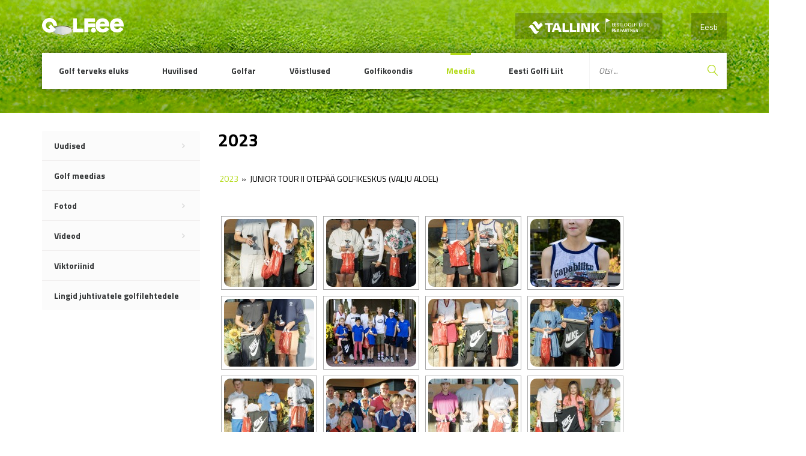

--- FILE ---
content_type: text/html; charset=UTF-8
request_url: https://www.golf.ee/meedia/fotod/2023-2/nggallery/album/junior-tour-ii-otepaa-golfikeskus-valju-aloel
body_size: 25060
content:
<!DOCTYPE html>
<html lang="et" class="no-js">
<head>
	<meta charset="UTF-8">
	<meta name="viewport" content="width=device-width, initial-scale=1">

	<link rel="profile" href="http://gmpg.org/xfn/11">

	
  <link rel='stylesheet' id='golf-style-css'  href='https://www.golf.ee/wp-content/themes/innovativead-golf/style.css?v5.3.0' type='text/css' media='all' />


	<title>2023 &#8211; Eesti Golfiportaal</title>
<meta name='robots' content='max-image-preview:large' />
	<style>img:is([sizes="auto" i], [sizes^="auto," i]) { contain-intrinsic-size: 3000px 1500px }</style>
	<script type="text/javascript">
/* <![CDATA[ */
window._wpemojiSettings = {"baseUrl":"https:\/\/s.w.org\/images\/core\/emoji\/16.0.1\/72x72\/","ext":".png","svgUrl":"https:\/\/s.w.org\/images\/core\/emoji\/16.0.1\/svg\/","svgExt":".svg","source":{"concatemoji":"https:\/\/www.golf.ee\/wp-includes\/js\/wp-emoji-release.min.js?ver=6.8.3"}};
/*! This file is auto-generated */
!function(s,n){var o,i,e;function c(e){try{var t={supportTests:e,timestamp:(new Date).valueOf()};sessionStorage.setItem(o,JSON.stringify(t))}catch(e){}}function p(e,t,n){e.clearRect(0,0,e.canvas.width,e.canvas.height),e.fillText(t,0,0);var t=new Uint32Array(e.getImageData(0,0,e.canvas.width,e.canvas.height).data),a=(e.clearRect(0,0,e.canvas.width,e.canvas.height),e.fillText(n,0,0),new Uint32Array(e.getImageData(0,0,e.canvas.width,e.canvas.height).data));return t.every(function(e,t){return e===a[t]})}function u(e,t){e.clearRect(0,0,e.canvas.width,e.canvas.height),e.fillText(t,0,0);for(var n=e.getImageData(16,16,1,1),a=0;a<n.data.length;a++)if(0!==n.data[a])return!1;return!0}function f(e,t,n,a){switch(t){case"flag":return n(e,"\ud83c\udff3\ufe0f\u200d\u26a7\ufe0f","\ud83c\udff3\ufe0f\u200b\u26a7\ufe0f")?!1:!n(e,"\ud83c\udde8\ud83c\uddf6","\ud83c\udde8\u200b\ud83c\uddf6")&&!n(e,"\ud83c\udff4\udb40\udc67\udb40\udc62\udb40\udc65\udb40\udc6e\udb40\udc67\udb40\udc7f","\ud83c\udff4\u200b\udb40\udc67\u200b\udb40\udc62\u200b\udb40\udc65\u200b\udb40\udc6e\u200b\udb40\udc67\u200b\udb40\udc7f");case"emoji":return!a(e,"\ud83e\udedf")}return!1}function g(e,t,n,a){var r="undefined"!=typeof WorkerGlobalScope&&self instanceof WorkerGlobalScope?new OffscreenCanvas(300,150):s.createElement("canvas"),o=r.getContext("2d",{willReadFrequently:!0}),i=(o.textBaseline="top",o.font="600 32px Arial",{});return e.forEach(function(e){i[e]=t(o,e,n,a)}),i}function t(e){var t=s.createElement("script");t.src=e,t.defer=!0,s.head.appendChild(t)}"undefined"!=typeof Promise&&(o="wpEmojiSettingsSupports",i=["flag","emoji"],n.supports={everything:!0,everythingExceptFlag:!0},e=new Promise(function(e){s.addEventListener("DOMContentLoaded",e,{once:!0})}),new Promise(function(t){var n=function(){try{var e=JSON.parse(sessionStorage.getItem(o));if("object"==typeof e&&"number"==typeof e.timestamp&&(new Date).valueOf()<e.timestamp+604800&&"object"==typeof e.supportTests)return e.supportTests}catch(e){}return null}();if(!n){if("undefined"!=typeof Worker&&"undefined"!=typeof OffscreenCanvas&&"undefined"!=typeof URL&&URL.createObjectURL&&"undefined"!=typeof Blob)try{var e="postMessage("+g.toString()+"("+[JSON.stringify(i),f.toString(),p.toString(),u.toString()].join(",")+"));",a=new Blob([e],{type:"text/javascript"}),r=new Worker(URL.createObjectURL(a),{name:"wpTestEmojiSupports"});return void(r.onmessage=function(e){c(n=e.data),r.terminate(),t(n)})}catch(e){}c(n=g(i,f,p,u))}t(n)}).then(function(e){for(var t in e)n.supports[t]=e[t],n.supports.everything=n.supports.everything&&n.supports[t],"flag"!==t&&(n.supports.everythingExceptFlag=n.supports.everythingExceptFlag&&n.supports[t]);n.supports.everythingExceptFlag=n.supports.everythingExceptFlag&&!n.supports.flag,n.DOMReady=!1,n.readyCallback=function(){n.DOMReady=!0}}).then(function(){return e}).then(function(){var e;n.supports.everything||(n.readyCallback(),(e=n.source||{}).concatemoji?t(e.concatemoji):e.wpemoji&&e.twemoji&&(t(e.twemoji),t(e.wpemoji)))}))}((window,document),window._wpemojiSettings);
/* ]]> */
</script>
<style id='wp-emoji-styles-inline-css' type='text/css'>

	img.wp-smiley, img.emoji {
		display: inline !important;
		border: none !important;
		box-shadow: none !important;
		height: 1em !important;
		width: 1em !important;
		margin: 0 0.07em !important;
		vertical-align: -0.1em !important;
		background: none !important;
		padding: 0 !important;
	}
</style>
<link rel='stylesheet' id='wp-block-library-css' href='https://www.golf.ee/wp-includes/css/dist/block-library/style.min.css?ver=6.8.3' type='text/css' media='all' />
<style id='classic-theme-styles-inline-css' type='text/css'>
/*! This file is auto-generated */
.wp-block-button__link{color:#fff;background-color:#32373c;border-radius:9999px;box-shadow:none;text-decoration:none;padding:calc(.667em + 2px) calc(1.333em + 2px);font-size:1.125em}.wp-block-file__button{background:#32373c;color:#fff;text-decoration:none}
</style>
<style id='pdfemb-pdf-embedder-viewer-style-inline-css' type='text/css'>
.wp-block-pdfemb-pdf-embedder-viewer{max-width:none}

</style>
<style id='global-styles-inline-css' type='text/css'>
:root{--wp--preset--aspect-ratio--square: 1;--wp--preset--aspect-ratio--4-3: 4/3;--wp--preset--aspect-ratio--3-4: 3/4;--wp--preset--aspect-ratio--3-2: 3/2;--wp--preset--aspect-ratio--2-3: 2/3;--wp--preset--aspect-ratio--16-9: 16/9;--wp--preset--aspect-ratio--9-16: 9/16;--wp--preset--color--black: #000000;--wp--preset--color--cyan-bluish-gray: #abb8c3;--wp--preset--color--white: #ffffff;--wp--preset--color--pale-pink: #f78da7;--wp--preset--color--vivid-red: #cf2e2e;--wp--preset--color--luminous-vivid-orange: #ff6900;--wp--preset--color--luminous-vivid-amber: #fcb900;--wp--preset--color--light-green-cyan: #7bdcb5;--wp--preset--color--vivid-green-cyan: #00d084;--wp--preset--color--pale-cyan-blue: #8ed1fc;--wp--preset--color--vivid-cyan-blue: #0693e3;--wp--preset--color--vivid-purple: #9b51e0;--wp--preset--gradient--vivid-cyan-blue-to-vivid-purple: linear-gradient(135deg,rgba(6,147,227,1) 0%,rgb(155,81,224) 100%);--wp--preset--gradient--light-green-cyan-to-vivid-green-cyan: linear-gradient(135deg,rgb(122,220,180) 0%,rgb(0,208,130) 100%);--wp--preset--gradient--luminous-vivid-amber-to-luminous-vivid-orange: linear-gradient(135deg,rgba(252,185,0,1) 0%,rgba(255,105,0,1) 100%);--wp--preset--gradient--luminous-vivid-orange-to-vivid-red: linear-gradient(135deg,rgba(255,105,0,1) 0%,rgb(207,46,46) 100%);--wp--preset--gradient--very-light-gray-to-cyan-bluish-gray: linear-gradient(135deg,rgb(238,238,238) 0%,rgb(169,184,195) 100%);--wp--preset--gradient--cool-to-warm-spectrum: linear-gradient(135deg,rgb(74,234,220) 0%,rgb(151,120,209) 20%,rgb(207,42,186) 40%,rgb(238,44,130) 60%,rgb(251,105,98) 80%,rgb(254,248,76) 100%);--wp--preset--gradient--blush-light-purple: linear-gradient(135deg,rgb(255,206,236) 0%,rgb(152,150,240) 100%);--wp--preset--gradient--blush-bordeaux: linear-gradient(135deg,rgb(254,205,165) 0%,rgb(254,45,45) 50%,rgb(107,0,62) 100%);--wp--preset--gradient--luminous-dusk: linear-gradient(135deg,rgb(255,203,112) 0%,rgb(199,81,192) 50%,rgb(65,88,208) 100%);--wp--preset--gradient--pale-ocean: linear-gradient(135deg,rgb(255,245,203) 0%,rgb(182,227,212) 50%,rgb(51,167,181) 100%);--wp--preset--gradient--electric-grass: linear-gradient(135deg,rgb(202,248,128) 0%,rgb(113,206,126) 100%);--wp--preset--gradient--midnight: linear-gradient(135deg,rgb(2,3,129) 0%,rgb(40,116,252) 100%);--wp--preset--font-size--small: 13px;--wp--preset--font-size--medium: 20px;--wp--preset--font-size--large: 36px;--wp--preset--font-size--x-large: 42px;--wp--preset--spacing--20: 0.44rem;--wp--preset--spacing--30: 0.67rem;--wp--preset--spacing--40: 1rem;--wp--preset--spacing--50: 1.5rem;--wp--preset--spacing--60: 2.25rem;--wp--preset--spacing--70: 3.38rem;--wp--preset--spacing--80: 5.06rem;--wp--preset--shadow--natural: 6px 6px 9px rgba(0, 0, 0, 0.2);--wp--preset--shadow--deep: 12px 12px 50px rgba(0, 0, 0, 0.4);--wp--preset--shadow--sharp: 6px 6px 0px rgba(0, 0, 0, 0.2);--wp--preset--shadow--outlined: 6px 6px 0px -3px rgba(255, 255, 255, 1), 6px 6px rgba(0, 0, 0, 1);--wp--preset--shadow--crisp: 6px 6px 0px rgba(0, 0, 0, 1);}:where(.is-layout-flex){gap: 0.5em;}:where(.is-layout-grid){gap: 0.5em;}body .is-layout-flex{display: flex;}.is-layout-flex{flex-wrap: wrap;align-items: center;}.is-layout-flex > :is(*, div){margin: 0;}body .is-layout-grid{display: grid;}.is-layout-grid > :is(*, div){margin: 0;}:where(.wp-block-columns.is-layout-flex){gap: 2em;}:where(.wp-block-columns.is-layout-grid){gap: 2em;}:where(.wp-block-post-template.is-layout-flex){gap: 1.25em;}:where(.wp-block-post-template.is-layout-grid){gap: 1.25em;}.has-black-color{color: var(--wp--preset--color--black) !important;}.has-cyan-bluish-gray-color{color: var(--wp--preset--color--cyan-bluish-gray) !important;}.has-white-color{color: var(--wp--preset--color--white) !important;}.has-pale-pink-color{color: var(--wp--preset--color--pale-pink) !important;}.has-vivid-red-color{color: var(--wp--preset--color--vivid-red) !important;}.has-luminous-vivid-orange-color{color: var(--wp--preset--color--luminous-vivid-orange) !important;}.has-luminous-vivid-amber-color{color: var(--wp--preset--color--luminous-vivid-amber) !important;}.has-light-green-cyan-color{color: var(--wp--preset--color--light-green-cyan) !important;}.has-vivid-green-cyan-color{color: var(--wp--preset--color--vivid-green-cyan) !important;}.has-pale-cyan-blue-color{color: var(--wp--preset--color--pale-cyan-blue) !important;}.has-vivid-cyan-blue-color{color: var(--wp--preset--color--vivid-cyan-blue) !important;}.has-vivid-purple-color{color: var(--wp--preset--color--vivid-purple) !important;}.has-black-background-color{background-color: var(--wp--preset--color--black) !important;}.has-cyan-bluish-gray-background-color{background-color: var(--wp--preset--color--cyan-bluish-gray) !important;}.has-white-background-color{background-color: var(--wp--preset--color--white) !important;}.has-pale-pink-background-color{background-color: var(--wp--preset--color--pale-pink) !important;}.has-vivid-red-background-color{background-color: var(--wp--preset--color--vivid-red) !important;}.has-luminous-vivid-orange-background-color{background-color: var(--wp--preset--color--luminous-vivid-orange) !important;}.has-luminous-vivid-amber-background-color{background-color: var(--wp--preset--color--luminous-vivid-amber) !important;}.has-light-green-cyan-background-color{background-color: var(--wp--preset--color--light-green-cyan) !important;}.has-vivid-green-cyan-background-color{background-color: var(--wp--preset--color--vivid-green-cyan) !important;}.has-pale-cyan-blue-background-color{background-color: var(--wp--preset--color--pale-cyan-blue) !important;}.has-vivid-cyan-blue-background-color{background-color: var(--wp--preset--color--vivid-cyan-blue) !important;}.has-vivid-purple-background-color{background-color: var(--wp--preset--color--vivid-purple) !important;}.has-black-border-color{border-color: var(--wp--preset--color--black) !important;}.has-cyan-bluish-gray-border-color{border-color: var(--wp--preset--color--cyan-bluish-gray) !important;}.has-white-border-color{border-color: var(--wp--preset--color--white) !important;}.has-pale-pink-border-color{border-color: var(--wp--preset--color--pale-pink) !important;}.has-vivid-red-border-color{border-color: var(--wp--preset--color--vivid-red) !important;}.has-luminous-vivid-orange-border-color{border-color: var(--wp--preset--color--luminous-vivid-orange) !important;}.has-luminous-vivid-amber-border-color{border-color: var(--wp--preset--color--luminous-vivid-amber) !important;}.has-light-green-cyan-border-color{border-color: var(--wp--preset--color--light-green-cyan) !important;}.has-vivid-green-cyan-border-color{border-color: var(--wp--preset--color--vivid-green-cyan) !important;}.has-pale-cyan-blue-border-color{border-color: var(--wp--preset--color--pale-cyan-blue) !important;}.has-vivid-cyan-blue-border-color{border-color: var(--wp--preset--color--vivid-cyan-blue) !important;}.has-vivid-purple-border-color{border-color: var(--wp--preset--color--vivid-purple) !important;}.has-vivid-cyan-blue-to-vivid-purple-gradient-background{background: var(--wp--preset--gradient--vivid-cyan-blue-to-vivid-purple) !important;}.has-light-green-cyan-to-vivid-green-cyan-gradient-background{background: var(--wp--preset--gradient--light-green-cyan-to-vivid-green-cyan) !important;}.has-luminous-vivid-amber-to-luminous-vivid-orange-gradient-background{background: var(--wp--preset--gradient--luminous-vivid-amber-to-luminous-vivid-orange) !important;}.has-luminous-vivid-orange-to-vivid-red-gradient-background{background: var(--wp--preset--gradient--luminous-vivid-orange-to-vivid-red) !important;}.has-very-light-gray-to-cyan-bluish-gray-gradient-background{background: var(--wp--preset--gradient--very-light-gray-to-cyan-bluish-gray) !important;}.has-cool-to-warm-spectrum-gradient-background{background: var(--wp--preset--gradient--cool-to-warm-spectrum) !important;}.has-blush-light-purple-gradient-background{background: var(--wp--preset--gradient--blush-light-purple) !important;}.has-blush-bordeaux-gradient-background{background: var(--wp--preset--gradient--blush-bordeaux) !important;}.has-luminous-dusk-gradient-background{background: var(--wp--preset--gradient--luminous-dusk) !important;}.has-pale-ocean-gradient-background{background: var(--wp--preset--gradient--pale-ocean) !important;}.has-electric-grass-gradient-background{background: var(--wp--preset--gradient--electric-grass) !important;}.has-midnight-gradient-background{background: var(--wp--preset--gradient--midnight) !important;}.has-small-font-size{font-size: var(--wp--preset--font-size--small) !important;}.has-medium-font-size{font-size: var(--wp--preset--font-size--medium) !important;}.has-large-font-size{font-size: var(--wp--preset--font-size--large) !important;}.has-x-large-font-size{font-size: var(--wp--preset--font-size--x-large) !important;}
:where(.wp-block-post-template.is-layout-flex){gap: 1.25em;}:where(.wp-block-post-template.is-layout-grid){gap: 1.25em;}
:where(.wp-block-columns.is-layout-flex){gap: 2em;}:where(.wp-block-columns.is-layout-grid){gap: 2em;}
:root :where(.wp-block-pullquote){font-size: 1.5em;line-height: 1.6;}
</style>
<link rel='stylesheet' id='contact-form-7-css' href='https://www.golf.ee/wp-content/plugins/contact-form-7/includes/css/styles.css?ver=6.1.1' type='text/css' media='all' />
<link rel='stylesheet' id='da-frontend-css' href='https://www.golf.ee/wp-content/plugins/download-attachments/css/frontend.css?ver=1.3.1' type='text/css' media='all' />
<link rel='stylesheet' id='default-icon-styles-css' href='https://www.golf.ee/wp-content/plugins/svg-vector-icon-plugin/public/../admin/css/wordpress-svg-icon-plugin-style.min.css?ver=6.8.3' type='text/css' media='all' />
<link rel='stylesheet' id='ngg_trigger_buttons-css' href='https://www.golf.ee/wp-content/plugins/nextgen-gallery/static/GalleryDisplay/trigger_buttons.css?ver=3.59.12' type='text/css' media='all' />
<link rel='stylesheet' id='fancybox-0-css' href='https://www.golf.ee/wp-content/plugins/nextgen-gallery/static/Lightbox/fancybox/jquery.fancybox-1.3.4.css?ver=3.59.12' type='text/css' media='all' />
<link rel='stylesheet' id='fontawesome_v4_shim_style-css' href='https://www.golf.ee/wp-content/plugins/nextgen-gallery/static/FontAwesome/css/v4-shims.min.css?ver=6.8.3' type='text/css' media='all' />
<link rel='stylesheet' id='fontawesome-css' href='https://www.golf.ee/wp-content/plugins/nextgen-gallery/static/FontAwesome/css/all.min.css?ver=6.8.3' type='text/css' media='all' />
<link rel='stylesheet' id='nextgen_pagination_style-css' href='https://www.golf.ee/wp-content/plugins/nextgen-gallery/static/GalleryDisplay/pagination_style.css?ver=3.59.12' type='text/css' media='all' />
<link rel='stylesheet' id='nextgen_basic_album_style-css' href='https://www.golf.ee/wp-content/plugins/nextgen-gallery/static/Albums/nextgen_basic_album.css?ver=3.59.12' type='text/css' media='all' />
<link rel='stylesheet' id='nextgen_basic_album_breadcrumbs_style-css' href='https://www.golf.ee/wp-content/plugins/nextgen-gallery/static/Albums/breadcrumbs.css?ver=3.59.12' type='text/css' media='all' />
<link rel='stylesheet' id='wpml-legacy-dropdown-0-css' href='https://www.golf.ee/wp-content/plugins/sitepress-multilingual-cms/templates/language-switchers/legacy-dropdown/style.min.css?ver=1' type='text/css' media='all' />
<style id='wpml-legacy-dropdown-0-inline-css' type='text/css'>
.wpml-ls-statics-shortcode_actions, .wpml-ls-statics-shortcode_actions .wpml-ls-sub-menu, .wpml-ls-statics-shortcode_actions a {border-color:#cdcdcd;}.wpml-ls-statics-shortcode_actions a, .wpml-ls-statics-shortcode_actions .wpml-ls-sub-menu a, .wpml-ls-statics-shortcode_actions .wpml-ls-sub-menu a:link, .wpml-ls-statics-shortcode_actions li:not(.wpml-ls-current-language) .wpml-ls-link, .wpml-ls-statics-shortcode_actions li:not(.wpml-ls-current-language) .wpml-ls-link:link {color:#444444;background-color:#ffffff;}.wpml-ls-statics-shortcode_actions .wpml-ls-sub-menu a:hover,.wpml-ls-statics-shortcode_actions .wpml-ls-sub-menu a:focus, .wpml-ls-statics-shortcode_actions .wpml-ls-sub-menu a:link:hover, .wpml-ls-statics-shortcode_actions .wpml-ls-sub-menu a:link:focus {color:#000000;background-color:#eeeeee;}.wpml-ls-statics-shortcode_actions .wpml-ls-current-language > a {color:#444444;background-color:#ffffff;}.wpml-ls-statics-shortcode_actions .wpml-ls-current-language:hover>a, .wpml-ls-statics-shortcode_actions .wpml-ls-current-language>a:focus {color:#000000;background-color:#eeeeee;}
</style>
<link rel='stylesheet' id='golf-style-css' href='https://www.golf.ee/wp-content/themes/innovativead-golf/style.css?ver=1.0.18' type='text/css' media='all' />
<link rel='stylesheet' id='dflip-style-css' href='https://www.golf.ee/wp-content/plugins/3d-flipbook-dflip-lite/assets/css/dflip.min.css?ver=2.3.75' type='text/css' media='all' />
<script type="text/javascript" src="https://www.golf.ee/wp-includes/js/jquery/jquery.min.js?ver=3.7.1" id="jquery-core-js"></script>
<script type="text/javascript" src="https://www.golf.ee/wp-includes/js/jquery/jquery-migrate.min.js?ver=3.4.1" id="jquery-migrate-js"></script>
<script type="text/javascript" id="photocrati_ajax-js-extra">
/* <![CDATA[ */
var photocrati_ajax = {"url":"https:\/\/www.golf.ee\/index.php?photocrati_ajax=1","rest_url":"https:\/\/www.golf.ee\/wp-json\/","wp_home_url":"https:\/\/www.golf.ee","wp_site_url":"https:\/\/www.golf.ee","wp_root_url":"https:\/\/www.golf.ee","wp_plugins_url":"https:\/\/www.golf.ee\/wp-content\/plugins","wp_content_url":"https:\/\/www.golf.ee\/wp-content","wp_includes_url":"https:\/\/www.golf.ee\/wp-includes\/","ngg_param_slug":"nggallery","rest_nonce":"c0edca588f"};
/* ]]> */
</script>
<script type="text/javascript" src="https://www.golf.ee/wp-content/plugins/nextgen-gallery/static/Legacy/ajax.min.js?ver=3.59.12" id="photocrati_ajax-js"></script>
<script type="text/javascript" src="https://www.golf.ee/wp-content/plugins/nextgen-gallery/static/FontAwesome/js/v4-shims.min.js?ver=5.3.1" id="fontawesome_v4_shim-js"></script>
<script type="text/javascript" defer crossorigin="anonymous" data-auto-replace-svg="false" data-keep-original-source="false" data-search-pseudo-elements src="https://www.golf.ee/wp-content/plugins/nextgen-gallery/static/FontAwesome/js/all.min.js?ver=5.3.1" id="fontawesome-js"></script>
<script type="text/javascript" src="https://www.golf.ee/wp-content/plugins/nextgen-gallery/static/Albums/init.js?ver=3.59.12" id="nextgen_basic_album_script-js"></script>
<script type="text/javascript" src="https://www.golf.ee/wp-content/plugins/nextgen-gallery/static/GalleryDisplay/shave.js?ver=3.59.12" id="shave.js-js"></script>
<script type="text/javascript" src="https://www.golf.ee/wp-content/plugins/sitepress-multilingual-cms/templates/language-switchers/legacy-dropdown/script.min.js?ver=1" id="wpml-legacy-dropdown-0-js"></script>
<script type="text/javascript" src="https://www.golf.ee/wp-content/themes/innovativead-golf/assets/js/picturefill.min.js?ver=6.8.3" id="innovativeadgolf-picturefill-js"></script>
<link rel="https://api.w.org/" href="https://www.golf.ee/wp-json/" /><link rel="alternate" title="JSON" type="application/json" href="https://www.golf.ee/wp-json/wp/v2/pages/67565" /><link rel="EditURI" type="application/rsd+xml" title="RSD" href="https://www.golf.ee/xmlrpc.php?rsd" />
<meta name="generator" content="WordPress 6.8.3" />
<link rel="canonical" href="https://www.golf.ee/meedia/fotod/2023-2/" />
<link rel='shortlink' href='https://www.golf.ee/?p=67565' />
<link rel="alternate" title="oEmbed (JSON)" type="application/json+oembed" href="https://www.golf.ee/wp-json/oembed/1.0/embed?url=https%3A%2F%2Fwww.golf.ee%2Fmeedia%2Ffotod%2F2023-2%2F" />
<link rel="alternate" title="oEmbed (XML)" type="text/xml+oembed" href="https://www.golf.ee/wp-json/oembed/1.0/embed?url=https%3A%2F%2Fwww.golf.ee%2Fmeedia%2Ffotod%2F2023-2%2F&#038;format=xml" />
<meta name="generator" content="WPML ver:4.8.1 stt:1,15;" />
<link rel="icon" href="https://www.golf.ee/wp-content/uploads/2016/11/cropped-egl_logo-e1479808403783-32x32.jpg" sizes="32x32" />
<link rel="icon" href="https://www.golf.ee/wp-content/uploads/2016/11/cropped-egl_logo-e1479808403783-192x192.jpg" sizes="192x192" />
<link rel="apple-touch-icon" href="https://www.golf.ee/wp-content/uploads/2016/11/cropped-egl_logo-e1479808403783-180x180.jpg" />
<meta name="msapplication-TileImage" content="https://www.golf.ee/wp-content/uploads/2016/11/cropped-egl_logo-e1479808403783-270x270.jpg" />

  <!-- Google Tag Manager -->
<script>(function(w,d,s,l,i){w[l]=w[l]||[];w[l].push({'gtm.start':
new Date().getTime(),event:'gtm.js'});var f=d.getElementsByTagName(s)[0],
j=d.createElement(s),dl=l!='dataLayer'?'&l='+l:'';j.async=true;j.src=
'https://www.googletagmanager.com/gtm.js?id='+i+dl;f.parentNode.insertBefore(j,f);
})(window,document,'script','dataLayer','GTM-N3SWHTL');</script>
<!-- End Google Tag Manager -->

</head>
<body class="wp-singular page-template-default page page-id-67565 page-child parent-pageid-16779 wp-theme-innovativead-golf lang-et">

	
	<script>
		window.fbAsyncInit = function() {
			FB.init({
				appId      : '199820993737354',
				xfbml      : true,
				version    : 'v2.6'
			});
		};

		(function(d, s, id){
			var js, fjs = d.getElementsByTagName(s)[0];
			if (d.getElementById(id)) {return;}
			js = d.createElement(s); js.id = id;
			js.src = "//connect.facebook.net/en_US/sdk.js";
			fjs.parentNode.insertBefore(js, fjs);
		}(document, 'script', 'facebook-jssdk'));
	</script>

	<div class="site-wrap">
    <div class="site-content">

	    <header class="header">
        <div class="container">
          <div class="grid grid--no-vertical-gutter">
            <div class="grid__col--xs-12">

              <a href="https://www.golf.ee" title="Eesti Golfiportaal" class="header__logo">
                <img src="https://www.golf.ee/wp-content/themes/innovativead-golf/assets/img/logo.png" alt="Eesti Golfiportaal">
              </a>

													<nav class="language-menu-mobile">
								<a href="https://www.golf.ee" title="Eesti">
									Eesti									<i class="fa fa-angle-down"></i>
								</a>
								<ul>
																											</ul>
							</nav>
              <nav class="language-menu">
                                  <a href="https://www.golf.ee/meedia/fotod/2023-2/" title="Eesti" class="active">
                    Eesti                  </a>
                							</nav>
														<a href="https://www.tallink.ee/vali-reis" title="Tallink" target="_blank" class="tallink-sponsor">
								<img src="https://www.golf.ee/wp-content/themes/innovativead-golf/assets/img/tallink-golfiliit-white.png">
							</a>
													
						<button type="button" class="mobile-menu-gate js-toggle-mobile-menu">
							<i class="material-icons">menu</i> Menüü						</button>

          </div><!-- /.grid__col -->
          <div class="grid__col--xs-12">

            <nav class="nav">
              <ul class="main-menu">
																										<li class="menu-item ">
										<a href="https://www.golf.ee/golf-terveks-eluks/" title="Golf terveks eluks">
											Golf terveks eluks										</a>
																					<ul class="sub-menu">
																																				</ul>
																			</li>
																										<li class="menu-item ">
										<a href="https://www.golf.ee/huvilised/" title="Huvilised">
											Huvilised										</a>
																					<ul class="sub-menu">
																																						<li class="menu-item ">
														<a href="https://www.golf.ee/huvilised/golfi-abc/" title="Golfi ABC">
															Golfi ABC																													</a>
																											</li>
																																						<li class="menu-item ">
														<a href="https://www.golf.ee/huvilised/valjakud/" title="Kus mängida?">
															Kus mängida?																															<svg class="dropdown-arrow" version="1.1" id="Layer_1" xmlns="http://www.w3.org/2000/svg" xmlns:xlink="http://www.w3.org/1999/xlink" x="0px" y="0px" viewBox="0 0 407.436 407.436" style="enable-background:new 0 0 407.436 407.436;" xml:space="preserve">
																	<polygon points="112.814,0 91.566,21.178 273.512,203.718 91.566,386.258 112.814,407.436 315.869,203.718 "/>
																</svg>
																													</a>
																													<ul class="sub-menu">
																																																		<li class="menu-item ">
																		<a href="https://www.golf.ee/huvilised/valjakud/kus-mangida/" title="Väljakud">
																			Väljakud																		</a>
																	</li>
																																																		<li class="menu-item ">
																		<a href="https://www.golf.ee/huvilised/valjakud/sisehallid/" title="Sisehallid">
																			Sisehallid																		</a>
																	</li>
																																																		<li class="menu-item ">
																		<a href="https://www.golf.ee/huvilised/valjakud/valjakute-rekordid/" title="Väljakute rekordid">
																			Väljakute rekordid																		</a>
																	</li>
																															</ul>
																											</li>
																																						<li class="menu-item ">
														<a href="https://www.golf.ee/huvilised/green-card/" title="Green Card">
															Green Card																													</a>
																											</li>
																																						<li class="menu-item ">
														<a href="https://www.golf.ee/huvilised/golfi-restoranid/" title="Golfi restoranid">
															Golfi restoranid																													</a>
																											</li>
																							</ul>
																			</li>
																										<li class="menu-item ">
										<a href="https://www.golf.ee/golfar/" title="Golfar">
											Golfar										</a>
																					<ul class="sub-menu">
																																						<li class="menu-item ">
														<a href="https://www.golf.ee/golfar/golfiklubid/" title="Golfiklubid">
															Golfiklubid																													</a>
																											</li>
																																						<li class="menu-item ">
														<a href="https://www.golf.ee/golfar/golfireeglid/" title="Golfireeglid">
															Golfireeglid																															<svg class="dropdown-arrow" version="1.1" id="Layer_1" xmlns="http://www.w3.org/2000/svg" xmlns:xlink="http://www.w3.org/1999/xlink" x="0px" y="0px" viewBox="0 0 407.436 407.436" style="enable-background:new 0 0 407.436 407.436;" xml:space="preserve">
																	<polygon points="112.814,0 91.566,21.178 273.512,203.718 91.566,386.258 112.814,407.436 315.869,203.718 "/>
																</svg>
																													</a>
																													<ul class="sub-menu">
																																																		<li class="menu-item ">
																		<a href="https://www.golf.ee/golfar/golfireeglid/uudised/" title="Uudised">
																			Uudised																		</a>
																	</li>
																																																		<li class="menu-item ">
																		<a href="https://www.golf.ee/golfar/golfireeglid/whs/" title="WHS">
																			WHS																		</a>
																	</li>
																																																		<li class="menu-item ">
																		<a href="https://www.golf.ee/golfar/golfireeglid/egl-hard-card/" title="EGL Hard Card">
																			EGL Hard Card																		</a>
																	</li>
																																																		<li class="menu-item ">
																		<a href="https://www.golf.ee/golfar/golfireeglid/amatoorstaatus/" title="Amatöörstaatus">
																			Amatöörstaatus																		</a>
																	</li>
																																																		<li class="menu-item ">
																		<a href="https://www.golf.ee/golfar/golfireeglid/ready-golf/" title="Ready Golf">
																			Ready Golf																		</a>
																	</li>
																																																		<li class="menu-item ">
																		<a href="https://www.golf.ee/golfar/golfireeglid/golfireeglid/" title="Golfireeglid">
																			Golfireeglid																		</a>
																	</li>
																																																		<li class="menu-item ">
																		<a href="https://www.golf.ee/golfar/golfireeglid/aussport/" title="Aus Sport">
																			Aus Sport																		</a>
																	</li>
																															</ul>
																											</li>
																																						<li class="menu-item ">
														<a href="https://www.golf.ee/golfar/treenerid/" title="Treenerid">
															Treenerid																															<svg class="dropdown-arrow" version="1.1" id="Layer_1" xmlns="http://www.w3.org/2000/svg" xmlns:xlink="http://www.w3.org/1999/xlink" x="0px" y="0px" viewBox="0 0 407.436 407.436" style="enable-background:new 0 0 407.436 407.436;" xml:space="preserve">
																	<polygon points="112.814,0 91.566,21.178 273.512,203.718 91.566,386.258 112.814,407.436 315.869,203.718 "/>
																</svg>
																													</a>
																													<ul class="sub-menu">
																																																																			<li class="menu-item ">
																		<a href="https://www.golf.ee/golfar/treenerid/ekr-kutse/" title="EKR kutse">
																			EKR kutse																		</a>
																	</li>
																															</ul>
																											</li>
																																						<li class="menu-item ">
														<a href="https://www.golf.ee/golfar/golfi-kohtunikud/" title="Kohtunikud">
															Kohtunikud																													</a>
																											</li>
																																						<li class="menu-item ">
														<a href="https://www.golf.ee/golfar/golfipoed-ja-ettevotted/" title="Golfipoed ja ettevõtted">
															Golfipoed ja ettevõtted																													</a>
																											</li>
																																						<li class="menu-item ">
														<a href="https://www.golf.ee/golfar/golfikindlustus/" title="Golfikindlustus">
															Golfikindlustus																															<svg class="dropdown-arrow" version="1.1" id="Layer_1" xmlns="http://www.w3.org/2000/svg" xmlns:xlink="http://www.w3.org/1999/xlink" x="0px" y="0px" viewBox="0 0 407.436 407.436" style="enable-background:new 0 0 407.436 407.436;" xml:space="preserve">
																	<polygon points="112.814,0 91.566,21.178 273.512,203.718 91.566,386.258 112.814,407.436 315.869,203.718 "/>
																</svg>
																													</a>
																													<ul class="sub-menu">
																																																		<li class="menu-item ">
																		<a href="https://www.golf.ee/golfar/golfikindlustus/hole-in-one-kindlustuskaitse/" title="Hole in One kindlustuskaitse">
																			Hole in One kindlustuskaitse																		</a>
																	</li>
																															</ul>
																											</li>
																																						<li class="menu-item ">
														<a href="https://www.golf.ee/golfar/golfikoolid/" title="Golfikoolid">
															Golfikoolid																													</a>
																											</li>
																							</ul>
																			</li>
																										<li class="menu-item ">
										<a href="https://www.golf.ee/voistlused/" title="Võistlused">
											Võistlused										</a>
																					<ul class="sub-menu">
																																						<li class="menu-item ">
														<a href="https://www.golf.ee/voistlused/kalender/" title="Eesti Golfi Liidu kalender">
															Eesti Golfi Liidu kalender																													</a>
																											</li>
																																						<li class="menu-item ">
														<a href="https://www.golf.ee/voistlused/estonian-amateur-open/" title="Estonian Amateur Open">
															Estonian Amateur Open																													</a>
																											</li>
																																						<li class="menu-item ">
														<a href="https://www.golf.ee/voistlused/estonian-match-play-open/" title="Estonian Match Play Open">
															Estonian Match Play Open																													</a>
																											</li>
																																						<li class="menu-item ">
														<a href="https://www.golf.ee/voistlused/eesti-mid-amatooride-rajamangu-meistrivoistlused/" title="Eesti mid-amatööride rajamängu meistrivõistlused">
															Eesti mid-amatööride rajamängu meistrivõistlused																													</a>
																											</li>
																																						<li class="menu-item ">
														<a href="https://www.golf.ee/voistlused/estonian-seeniorite-rajamang/" title="Eesti seeniorite rajamängu meistrivõistlused">
															Eesti seeniorite rajamängu meistrivõistlused																													</a>
																											</li>
																																						<li class="menu-item ">
														<a href="https://www.golf.ee/voistlused/estonian-midam-open/" title="Estonian Mid-Am Open">
															Estonian Mid-Am Open																													</a>
																											</li>
																																						<li class="menu-item ">
														<a href="https://www.golf.ee/voistlused/eesti-noorte-rajamangu-meistrivoistlused/" title="Eesti noorte rajamängu meistrivõistlused">
															Eesti noorte rajamängu meistrivõistlused																													</a>
																											</li>
																																						<li class="menu-item ">
														<a href="https://www.golf.ee/voistlused/eesti-naiste-karikas/" title="Eesti naiste karikas">
															Eesti naiste karikas																													</a>
																											</li>
																																						<li class="menu-item ">
														<a href="https://www.golf.ee/voistlused/eesti-meistrivoistlused/" title="Eesti meistrivõistlused">
															Eesti meistrivõistlused																															<svg class="dropdown-arrow" version="1.1" id="Layer_1" xmlns="http://www.w3.org/2000/svg" xmlns:xlink="http://www.w3.org/1999/xlink" x="0px" y="0px" viewBox="0 0 407.436 407.436" style="enable-background:new 0 0 407.436 407.436;" xml:space="preserve">
																	<polygon points="112.814,0 91.566,21.178 273.512,203.718 91.566,386.258 112.814,407.436 315.869,203.718 "/>
																</svg>
																													</a>
																													<ul class="sub-menu">
																																																		<li class="menu-item ">
																		<a href="https://www.golf.ee/voistlused/eesti-meistrivoistlused/emv30/" title="EMV30">
																			EMV30																		</a>
																	</li>
																															</ul>
																											</li>
																																						<li class="menu-item ">
														<a href="https://www.golf.ee/voistlused/estonian-senior-open/" title="Estonian Senior Open">
															Estonian Senior Open																													</a>
																											</li>
																																						<li class="menu-item ">
														<a href="https://www.golf.ee/voistlused/estonian-junior-open/" title="Estonian Junior Open">
															Estonian Junior Open																													</a>
																											</li>
																																						<li class="menu-item ">
														<a href="https://www.golf.ee/voistlused/eesti-klubidevahelised-meistrivoistlused/" title="Eesti klubidevahelised meistrivõistlused">
															Eesti klubidevahelised meistrivõistlused																													</a>
																											</li>
																																						<li class="menu-item ">
														<a href="https://www.golf.ee/voistlused/estonian-junior-tour/" title="Estonian Junior Tour">
															Estonian Junior Tour																													</a>
																											</li>
																																						<li class="menu-item ">
														<a href="https://www.golf.ee/voistlused/eesti-talvised-meistrivoistlused/" title="Eesti talvised meistrivõistlused">
															Eesti talvised meistrivõistlused																													</a>
																											</li>
																																						<li class="menu-item ">
														<a href="https://www.golf.ee/voistlused/uudised/" title="Uudised">
															Uudised																													</a>
																											</li>
																							</ul>
																			</li>
																										<li class="menu-item ">
										<a href="https://www.golf.ee/eesti-golfikoondis/" title="Golfikoondis">
											Golfikoondis										</a>
																					<ul class="sub-menu">
																																						<li class="menu-item ">
														<a href="https://www.golf.ee/eesti-golfikoondis/uudised/" title="Uudised">
															Uudised																													</a>
																											</li>
																																						<li class="menu-item ">
														<a href="https://www.golf.ee/eesti-golfikoondis/koondise-liikmed/" title="Koondise liikmed">
															Koondise liikmed																															<svg class="dropdown-arrow" version="1.1" id="Layer_1" xmlns="http://www.w3.org/2000/svg" xmlns:xlink="http://www.w3.org/1999/xlink" x="0px" y="0px" viewBox="0 0 407.436 407.436" style="enable-background:new 0 0 407.436 407.436;" xml:space="preserve">
																	<polygon points="112.814,0 91.566,21.178 273.512,203.718 91.566,386.258 112.814,407.436 315.869,203.718 "/>
																</svg>
																													</a>
																													<ul class="sub-menu">
																																																		<li class="menu-item ">
																		<a href="https://www.golf.ee/eesti-golfikoondis/koondise-liikmed/koondislased-usa-ulikoolides/" title="Koondislased USA ülikoolides">
																			Koondislased USA ülikoolides																		</a>
																	</li>
																															</ul>
																											</li>
																																						<li class="menu-item ">
														<a href="https://www.golf.ee/eesti-golfikoondis/koondise-voistluskalender/" title="Koondise võistluskalender">
															Koondise võistluskalender																															<svg class="dropdown-arrow" version="1.1" id="Layer_1" xmlns="http://www.w3.org/2000/svg" xmlns:xlink="http://www.w3.org/1999/xlink" x="0px" y="0px" viewBox="0 0 407.436 407.436" style="enable-background:new 0 0 407.436 407.436;" xml:space="preserve">
																	<polygon points="112.814,0 91.566,21.178 273.512,203.718 91.566,386.258 112.814,407.436 315.869,203.718 "/>
																</svg>
																													</a>
																													<ul class="sub-menu">
																																																		<li class="menu-item ">
																		<a href="https://www.golf.ee/eesti-golfikoondis/koondise-voistluskalender/koondise-voistluskalender-2024/" title="2024">
																			2024																		</a>
																	</li>
																																																		<li class="menu-item ">
																		<a href="https://www.golf.ee/eesti-golfikoondis/koondise-voistluskalender/koondise-voistluskalender-2023/" title="2023">
																			2023																		</a>
																	</li>
																																																		<li class="menu-item ">
																		<a href="https://www.golf.ee/eesti-golfikoondis/koondise-voistluskalender/koondise-voistluskalender-2022/" title="2022">
																			2022																		</a>
																	</li>
																																																		<li class="menu-item ">
																		<a href="https://www.golf.ee/eesti-golfikoondis/koondise-voistluskalender/koondise-voistluskalender-2021/" title="2021">
																			2021																		</a>
																	</li>
																																																		<li class="menu-item ">
																		<a href="https://www.golf.ee/eesti-golfikoondis/koondise-voistluskalender/koondise-voistluskalender-2020/" title="2020">
																			2020																		</a>
																	</li>
																																																		<li class="menu-item ">
																		<a href="https://www.golf.ee/eesti-golfikoondis/koondise-voistluskalender/koondise-voistluskalender-2019/" title="2019">
																			2019																		</a>
																	</li>
																																																		<li class="menu-item ">
																		<a href="https://www.golf.ee/eesti-golfikoondis/koondise-voistluskalender/koondise-voistluskalender-2018/" title="2018">
																			2018																		</a>
																	</li>
																															</ul>
																											</li>
																																						<li class="menu-item ">
														<a href="https://www.golf.ee/eesti-golfikoondis/em-voistlused/" title="EM võistlused">
															EM võistlused																															<svg class="dropdown-arrow" version="1.1" id="Layer_1" xmlns="http://www.w3.org/2000/svg" xmlns:xlink="http://www.w3.org/1999/xlink" x="0px" y="0px" viewBox="0 0 407.436 407.436" style="enable-background:new 0 0 407.436 407.436;" xml:space="preserve">
																	<polygon points="112.814,0 91.566,21.178 273.512,203.718 91.566,386.258 112.814,407.436 315.869,203.718 "/>
																</svg>
																													</a>
																													<ul class="sub-menu">
																																																		<li class="menu-item ">
																		<a href="https://www.golf.ee/eesti-golfikoondis/em-voistlused/meeste-euroopa-meistrivoistlused/" title="Meeste individuaalne EM">
																			Meeste individuaalne EM																		</a>
																	</li>
																																																		<li class="menu-item ">
																		<a href="https://www.golf.ee/eesti-golfikoondis/em-voistlused/naiste-euroopa-meistrivoistlused/" title="Naiste individuaalne EM">
																			Naiste individuaalne EM																		</a>
																	</li>
																																																		<li class="menu-item ">
																		<a href="https://www.golf.ee/eesti-golfikoondis/em-voistlused/meeskondlik-em/" title="Meeskondlik EM">
																			Meeskondlik EM																		</a>
																	</li>
																																																		<li class="menu-item ">
																		<a href="https://www.golf.ee/eesti-golfikoondis/em-voistlused/naiskondlik-em/" title="Naiskondlik EM">
																			Naiskondlik EM																		</a>
																	</li>
																																																		<li class="menu-item ">
																		<a href="https://www.golf.ee/eesti-golfikoondis/em-voistlused/meeskondlik-em-team-shield/" title="Meeskondlik EM (Team Shield)">
																			Meeskondlik EM (Team Shield)																		</a>
																	</li>
																																																																			<li class="menu-item ">
																		<a href="https://www.golf.ee/eesti-golfikoondis/em-voistlused/euroopa-klubidevahelised-meistrivoistlused/" title="Euroopa klubidevahelised meistrivõistlused">
																			Euroopa klubidevahelised meistrivõistlused																		</a>
																	</li>
																																																		<li class="menu-item ">
																		<a href="https://www.golf.ee/eesti-golfikoondis/em-voistlused/u18-noormeeste-em/" title="U18 noormeeste võistkondlik EM">
																			U18 noormeeste võistkondlik EM																		</a>
																	</li>
																																																		<li class="menu-item ">
																		<a href="https://www.golf.ee/eesti-golfikoondis/em-voistlused/u18-neidude-voistkondlik-em/" title="U18 neidude võistkondlik EM">
																			U18 neidude võistkondlik EM																		</a>
																	</li>
																																																		<li class="menu-item ">
																		<a href="https://www.golf.ee/eesti-golfikoondis/em-voistlused/european-young-masters/" title="European Young Masters">
																			European Young Masters																		</a>
																	</li>
																																																		<li class="menu-item ">
																		<a href="https://www.golf.ee/eesti-golfikoondis/em-voistlused/meeste-mid-amatooride-individuaalne-em/" title="Meeste mid-amatööride individuaalne EM">
																			Meeste mid-amatööride individuaalne EM																		</a>
																	</li>
																																																		<li class="menu-item ">
																		<a href="https://www.golf.ee/eesti-golfikoondis/em-voistlused/naiste-mid-amatooride-individuaalne-em/" title="Naiste mid-amatööride individuaalne EM">
																			Naiste mid-amatööride individuaalne EM																		</a>
																	</li>
																																																		<li class="menu-item ">
																		<a href="https://www.golf.ee/eesti-golfikoondis/em-voistlused/mid-amatooride-naiskondlik-em/" title="Mid-amatööride naiskondlik EM">
																			Mid-amatööride naiskondlik EM																		</a>
																	</li>
																																																		<li class="menu-item ">
																		<a href="https://www.golf.ee/eesti-golfikoondis/em-voistlused/meesseeniorite-individuaalne-em/" title="Meesseeniorite individuaalne EM">
																			Meesseeniorite individuaalne EM																		</a>
																	</li>
																																																		<li class="menu-item ">
																		<a href="https://www.golf.ee/eesti-golfikoondis/em-voistlused/naisseeniorite-individuaalne-em/" title="Naisseeniorite individuaalne EM">
																			Naisseeniorite individuaalne EM																		</a>
																	</li>
																																																		<li class="menu-item ">
																		<a href="https://www.golf.ee/eesti-golfikoondis/em-voistlused/seeniorite-meeskondlik-em/" title="Seeniorite meeskondlik EM">
																			Seeniorite meeskondlik EM																		</a>
																	</li>
																																																		<li class="menu-item ">
																		<a href="https://www.golf.ee/eesti-golfikoondis/em-voistlused/seeniorite-naiskondlik-em/" title="Seeniorite naiskondlik EM">
																			Seeniorite naiskondlik EM																		</a>
																	</li>
																															</ul>
																											</li>
																																																			<li class="menu-item ">
														<a href="https://www.golf.ee/eesti-golfikoondis/ra-voistlused/" title="R&A võistlused">
															R&A võistlused																															<svg class="dropdown-arrow" version="1.1" id="Layer_1" xmlns="http://www.w3.org/2000/svg" xmlns:xlink="http://www.w3.org/1999/xlink" x="0px" y="0px" viewBox="0 0 407.436 407.436" style="enable-background:new 0 0 407.436 407.436;" xml:space="preserve">
																	<polygon points="112.814,0 91.566,21.178 273.512,203.718 91.566,386.258 112.814,407.436 315.869,203.718 "/>
																</svg>
																													</a>
																													<ul class="sub-menu">
																																																		<li class="menu-item ">
																		<a href="https://www.golf.ee/eesti-golfikoondis/ra-voistlused/the-amateur-championship/" title="The Amateur Championship">
																			The Amateur Championship																		</a>
																	</li>
																																																																																																																				</ul>
																											</li>
																																						<li class="menu-item ">
														<a href="https://www.golf.ee/eesti-golfikoondis/reglemendid/" title="Reglemendid">
															Reglemendid																													</a>
																											</li>
																																						<li class="menu-item ">
														<a href="https://www.golf.ee/eesti-golfikoondis/em-voistlused-eestis/" title="EM võistlused Eestis">
															EM võistlused Eestis																													</a>
																											</li>
																							</ul>
																			</li>
																										<li class="menu-item current-page-ancestor">
										<a href="https://www.golf.ee/meedia/" title="Meedia">
											Meedia										</a>
																					<ul class="sub-menu">
																																						<li class="menu-item ">
														<a href="https://www.golf.ee/meedia/uudised/" title="Uudised">
															Uudised																															<svg class="dropdown-arrow" version="1.1" id="Layer_1" xmlns="http://www.w3.org/2000/svg" xmlns:xlink="http://www.w3.org/1999/xlink" x="0px" y="0px" viewBox="0 0 407.436 407.436" style="enable-background:new 0 0 407.436 407.436;" xml:space="preserve">
																	<polygon points="112.814,0 91.566,21.178 273.512,203.718 91.566,386.258 112.814,407.436 315.869,203.718 "/>
																</svg>
																													</a>
																													<ul class="sub-menu">
																																																		<li class="menu-item ">
																		<a href="https://www.golf.ee/meedia/uudised/european-tour/" title="European Tour">
																			European Tour																		</a>
																	</li>
																																																		<li class="menu-item ">
																		<a href="https://www.golf.ee/meedia/uudised/pga-tour/" title="PGA Tour">
																			PGA Tour																		</a>
																	</li>
																																																		<li class="menu-item ">
																		<a href="https://www.golf.ee/meedia/uudised/lpga-tour/" title="LPGA Tour">
																			LPGA Tour																		</a>
																	</li>
																																																		<li class="menu-item ">
																		<a href="https://www.golf.ee/meedia/uudised/erinevad-voistlused/" title="Erinevad võistlused">
																			Erinevad võistlused																		</a>
																	</li>
																																																		<li class="menu-item ">
																		<a href="https://www.golf.ee/meedia/uudised/blogi/" title="Blogi">
																			Blogi																		</a>
																	</li>
																															</ul>
																											</li>
																																						<li class="menu-item ">
														<a href="https://www.golf.ee/meedia/golf-meedias/" title="Golf meedias">
															Golf meedias																													</a>
																											</li>
																																						<li class="menu-item current-page-ancestor">
														<a href="https://www.golf.ee/meedia/fotod/" title="Fotod">
															Fotod																															<svg class="dropdown-arrow" version="1.1" id="Layer_1" xmlns="http://www.w3.org/2000/svg" xmlns:xlink="http://www.w3.org/1999/xlink" x="0px" y="0px" viewBox="0 0 407.436 407.436" style="enable-background:new 0 0 407.436 407.436;" xml:space="preserve">
																	<polygon points="112.814,0 91.566,21.178 273.512,203.718 91.566,386.258 112.814,407.436 315.869,203.718 "/>
																</svg>
																													</a>
																													<ul class="sub-menu">
																																																		<li class="menu-item ">
																		<a href="https://www.golf.ee/meedia/fotod/2025-fotod/" title="2025">
																			2025																		</a>
																	</li>
																																																		<li class="menu-item ">
																		<a href="https://www.golf.ee/meedia/fotod/2024-fotod/" title="2024">
																			2024																		</a>
																	</li>
																																																		<li class="menu-item current-menu-item">
																		<a href="https://www.golf.ee/meedia/fotod/2023-2/" title="2023">
																			2023																		</a>
																	</li>
																																																		<li class="menu-item ">
																		<a href="https://www.golf.ee/meedia/fotod/2022-2/" title="2022">
																			2022																		</a>
																	</li>
																																																		<li class="menu-item ">
																		<a href="https://www.golf.ee/meedia/fotod/2021-2/" title="2021">
																			2021																		</a>
																	</li>
																																																		<li class="menu-item ">
																		<a href="https://www.golf.ee/meedia/fotod/2020-fotod/" title="2020">
																			2020																		</a>
																	</li>
																																																		<li class="menu-item ">
																		<a href="https://www.golf.ee/meedia/fotod/2019-fotod/" title="2019">
																			2019																		</a>
																	</li>
																																																		<li class="menu-item ">
																		<a href="https://www.golf.ee/meedia/fotod/2018-fotod/" title="2018">
																			2018																		</a>
																	</li>
																																																		<li class="menu-item ">
																		<a href="https://www.golf.ee/meedia/fotod/2017-fotod/" title="2017">
																			2017																		</a>
																	</li>
																																																		<li class="menu-item ">
																		<a href="https://www.golf.ee/meedia/fotod/2016-fotod/" title="2016">
																			2016																		</a>
																	</li>
																																																		<li class="menu-item ">
																		<a href="https://www.golf.ee/meedia/fotod/2015-fotod/" title="2015">
																			2015																		</a>
																	</li>
																																																		<li class="menu-item ">
																		<a href="https://www.golf.ee/meedia/fotod/2014-fotod/" title="2014">
																			2014																		</a>
																	</li>
																																																		<li class="menu-item ">
																		<a href="https://www.golf.ee/meedia/fotod/2013-fotod/" title="2013">
																			2013																		</a>
																	</li>
																															</ul>
																											</li>
																																						<li class="menu-item ">
														<a href="https://www.golf.ee/meedia/videod/" title="Videod">
															Videod																															<svg class="dropdown-arrow" version="1.1" id="Layer_1" xmlns="http://www.w3.org/2000/svg" xmlns:xlink="http://www.w3.org/1999/xlink" x="0px" y="0px" viewBox="0 0 407.436 407.436" style="enable-background:new 0 0 407.436 407.436;" xml:space="preserve">
																	<polygon points="112.814,0 91.566,21.178 273.512,203.718 91.566,386.258 112.814,407.436 315.869,203.718 "/>
																</svg>
																													</a>
																													<ul class="sub-menu">
																																																		<li class="menu-item ">
																		<a href="https://www.golf.ee/meedia/videod/2024-videod/" title="2024">
																			2024																		</a>
																	</li>
																																																		<li class="menu-item ">
																		<a href="https://www.golf.ee/meedia/videod/2023-videod/" title="2023">
																			2023																		</a>
																	</li>
																																																		<li class="menu-item ">
																		<a href="https://www.golf.ee/meedia/videod/2022-videod/" title="2022">
																			2022																		</a>
																	</li>
																																																		<li class="menu-item ">
																		<a href="https://www.golf.ee/meedia/videod/2021-2/" title="2021">
																			2021																		</a>
																	</li>
																																																		<li class="menu-item ">
																		<a href="https://www.golf.ee/meedia/videod/2020-2/" title="2020">
																			2020																		</a>
																	</li>
																																																		<li class="menu-item ">
																		<a href="https://www.golf.ee/meedia/videod/2019-2/" title="2019">
																			2019																		</a>
																	</li>
																																																		<li class="menu-item ">
																		<a href="https://www.golf.ee/meedia/videod/2018-2/" title="2018">
																			2018																		</a>
																	</li>
																																																		<li class="menu-item ">
																		<a href="https://www.golf.ee/meedia/videod/2017-2/" title="2017">
																			2017																		</a>
																	</li>
																																																		<li class="menu-item ">
																		<a href="https://www.golf.ee/meedia/videod/2016-2/" title="2016">
																			2016																		</a>
																	</li>
																																																		<li class="menu-item ">
																		<a href="https://www.golf.ee/meedia/videod/2015-2/" title="2015">
																			2015																		</a>
																	</li>
																																																		<li class="menu-item ">
																		<a href="https://www.golf.ee/meedia/videod/2014-2/" title="2014">
																			2014																		</a>
																	</li>
																															</ul>
																											</li>
																																						<li class="menu-item ">
														<a href="https://www.golf.ee/meedia/viktoriinid/" title="Viktoriinid">
															Viktoriinid																													</a>
																											</li>
																																						<li class="menu-item ">
														<a href="https://www.golf.ee/meedia/lingid-juhtivatele-golfilehtedele/" title="Lingid juhtivatele golfilehtedele">
															Lingid juhtivatele golfilehtedele																													</a>
																											</li>
																							</ul>
																			</li>
																										<li class="menu-item ">
										<a href="https://www.golf.ee/eesti-golfi-liit/" title="Eesti Golfi Liit">
											Eesti Golfi Liit										</a>
																					<ul class="sub-menu">
																																						<li class="menu-item ">
														<a href="https://www.golf.ee/eesti-golfi-liit/liidu-informatsioon/" title="Liidu informatsioon">
															Liidu informatsioon																															<svg class="dropdown-arrow" version="1.1" id="Layer_1" xmlns="http://www.w3.org/2000/svg" xmlns:xlink="http://www.w3.org/1999/xlink" x="0px" y="0px" viewBox="0 0 407.436 407.436" style="enable-background:new 0 0 407.436 407.436;" xml:space="preserve">
																	<polygon points="112.814,0 91.566,21.178 273.512,203.718 91.566,386.258 112.814,407.436 315.869,203.718 "/>
																</svg>
																													</a>
																													<ul class="sub-menu">
																																																		<li class="menu-item ">
																		<a href="https://www.golf.ee/eesti-golfi-liit/liidu-informatsioon/pohikiri/" title="Põhikiri">
																			Põhikiri																		</a>
																	</li>
																																																		<li class="menu-item ">
																		<a href="https://www.golf.ee/eesti-golfi-liit/liidu-informatsioon/arengukava/" title="Arengukava">
																			Arengukava																		</a>
																	</li>
																																																		<li class="menu-item ">
																		<a href="https://www.golf.ee/eesti-golfi-liit/liidu-informatsioon/infokirjad/" title="Infokirjad">
																			Infokirjad																		</a>
																	</li>
																																																		<li class="menu-item ">
																		<a href="https://www.golf.ee/eesti-golfi-liit/liidu-informatsioon/dokumendid/" title="Dokumendid">
																			Dokumendid																		</a>
																	</li>
																																																		<li class="menu-item ">
																		<a href="https://www.golf.ee/eesti-golfi-liit/liidu-informatsioon/aastaraamat/" title="Aastaraamat">
																			Aastaraamat																		</a>
																	</li>
																																																		<li class="menu-item ">
																		<a href="https://www.golf.ee/eesti-golfi-liit/liidu-informatsioon/ajalugu/" title="Ajalugu">
																			Ajalugu																		</a>
																	</li>
																																																		<li class="menu-item ">
																		<a href="https://www.golf.ee/eesti-golfi-liit/liidu-informatsioon/parimad-sportlased/" title="Parimad sportlased">
																			Parimad sportlased																		</a>
																	</li>
																																																		<li class="menu-item ">
																		<a href="https://www.golf.ee/eesti-golfi-liit/liidu-informatsioon/logod/" title="Logo">
																			Logo																		</a>
																	</li>
																															</ul>
																											</li>
																																						<li class="menu-item ">
														<a href="https://www.golf.ee/eesti-golfi-liit/toimkonnad/" title="Juhtimine ja toimkonnad">
															Juhtimine ja toimkonnad																															<svg class="dropdown-arrow" version="1.1" id="Layer_1" xmlns="http://www.w3.org/2000/svg" xmlns:xlink="http://www.w3.org/1999/xlink" x="0px" y="0px" viewBox="0 0 407.436 407.436" style="enable-background:new 0 0 407.436 407.436;" xml:space="preserve">
																	<polygon points="112.814,0 91.566,21.178 273.512,203.718 91.566,386.258 112.814,407.436 315.869,203.718 "/>
																</svg>
																													</a>
																													<ul class="sub-menu">
																																																		<li class="menu-item ">
																		<a href="https://www.golf.ee/eesti-golfi-liit/toimkonnad/juhatus-ja-yldkogu/" title="Juhatus ja üldkogu">
																			Juhatus ja üldkogu																		</a>
																	</li>
																																																		<li class="menu-item ">
																		<a href="https://www.golf.ee/eesti-golfi-liit/toimkonnad/juhatuse-ja-uldkogu-protokollid/" title="Juhatuse- ja üldkogu protokollid">
																			Juhatuse- ja üldkogu protokollid																		</a>
																	</li>
																																																		<li class="menu-item ">
																		<a href="https://www.golf.ee/eesti-golfi-liit/toimkonnad/rhcr-komitee/" title="Reeglite, HCP ja CR (RHCR) komitee">
																			Reeglite, HCP ja CR (RHCR) komitee																		</a>
																	</li>
																																																		<li class="menu-item ">
																		<a href="https://www.golf.ee/eesti-golfi-liit/toimkonnad/saavutusspordi-toimkond/" title="Saavutusspordi toimkond">
																			Saavutusspordi toimkond																		</a>
																	</li>
																															</ul>
																											</li>
																																						<li class="menu-item ">
														<a href="https://www.golf.ee/eesti-golfi-liit/kontaktid/" title="Kontaktid">
															Kontaktid																															<svg class="dropdown-arrow" version="1.1" id="Layer_1" xmlns="http://www.w3.org/2000/svg" xmlns:xlink="http://www.w3.org/1999/xlink" x="0px" y="0px" viewBox="0 0 407.436 407.436" style="enable-background:new 0 0 407.436 407.436;" xml:space="preserve">
																	<polygon points="112.814,0 91.566,21.178 273.512,203.718 91.566,386.258 112.814,407.436 315.869,203.718 "/>
																</svg>
																													</a>
																													<ul class="sub-menu">
																																																		<li class="menu-item ">
																		<a href="https://www.golf.ee/eesti-golfi-liit/kontaktid/asukoht/" title="Asukoht">
																			Asukoht																		</a>
																	</li>
																															</ul>
																											</li>
																							</ul>
																			</li>
								              </ul>

              <form class="searcform">
                <input type="text" name="s" placeholder="Otsi ...">
                <button type="submit">
                  <svg version="1.1" id="Layer_1" xmlns="http://www.w3.org/2000/svg" xmlns:xlink="http://www.w3.org/1999/xlink" x="0px" y="0px" width="17px" height="18px" viewBox="0 0 17 18" style="enable-background:new 0 0 17 18;" xml:space="preserve">
                    <path d="M11.808,11.75c1.12-1.246,1.819-2.914,1.819-4.751C13.627,3.146,10.574,0,6.813,0S0,3.146,0,6.999
                      c0,3.853,3.052,6.999,6.813,6.999c1.531,0,2.939-0.517,4.08-1.393l5.066,5.205c0.123,0.127,0.277,0.19,0.432,0.19
                      c0.154,0,0.319-0.063,0.432-0.19c0.236-0.243,0.236-0.644,0-0.897L11.808,11.75z M1.233,6.999c0-3.157,2.497-5.733,5.58-5.733
                      c3.073,0,5.58,2.565,5.58,5.733s-2.497,5.733-5.58,5.733S1.233,10.156,1.233,6.999z"/>
                  </svg>
                </button>
              </form>
            </nav>

          </div><!-- /.grid__col -->
        </div><!-- /.grid -->
      </div><!-- /.container -->
    </header>

<div class="container">

    
    <div class="grid">
        <div class="grid__col--sm-3">

            



  <ul class="aside aside-menu">

                    
          <li class="has-subpages ">
      
              <a href="https://www.golf.ee/meedia/uudised/" title="Uudised">
                  Uudised
                      <i class="fa fa-angle-right"></i>
                        </a>
        
                  <ul class="submenu">
          
                          
              <li class="">
                <a href="https://www.golf.ee/meedia/uudised/european-tour/" title="European Tour">
                  European Tour                </a>
              </li>
                          
              <li class="">
                <a href="https://www.golf.ee/meedia/uudised/pga-tour/" title="PGA Tour">
                  PGA Tour                </a>
              </li>
                          
              <li class="">
                <a href="https://www.golf.ee/meedia/uudised/lpga-tour/" title="LPGA Tour">
                  LPGA Tour                </a>
              </li>
                          
              <li class="">
                <a href="https://www.golf.ee/meedia/uudised/erinevad-voistlused/" title="Erinevad võistlused">
                  Erinevad võistlused                </a>
              </li>
                          
              <li class="">
                <a href="https://www.golf.ee/meedia/uudised/blogi/" title="Blogi">
                  Blogi                </a>
              </li>
            
          </ul>
                
          </li>
                    
          <li class=" ">
      
              <a href="https://www.golf.ee/meedia/golf-meedias/" title="Golf meedias">
                  Golf meedias
                        </a>
        
                
          </li>
                    
          <li class="has-subpages ">
      
              <a href="https://www.golf.ee/meedia/fotod/" title="Fotod">
                  Fotod
                      <i class="fa fa-angle-right"></i>
                        </a>
        
                  <ul class="submenu">
          
                          
              <li class="">
                <a href="https://www.golf.ee/meedia/fotod/2025-fotod/" title="2025">
                  2025                </a>
              </li>
                          
              <li class="">
                <a href="https://www.golf.ee/meedia/fotod/2024-fotod/" title="2024">
                  2024                </a>
              </li>
                          
              <li class="is-active">
                <a href="https://www.golf.ee/meedia/fotod/2023-2/" title="2023">
                  2023                </a>
              </li>
                          
              <li class="">
                <a href="https://www.golf.ee/meedia/fotod/2022-2/" title="2022">
                  2022                </a>
              </li>
                          
              <li class="">
                <a href="https://www.golf.ee/meedia/fotod/2021-2/" title="2021">
                  2021                </a>
              </li>
                          
              <li class="">
                <a href="https://www.golf.ee/meedia/fotod/2020-fotod/" title="2020">
                  2020                </a>
              </li>
                          
              <li class="">
                <a href="https://www.golf.ee/meedia/fotod/2019-fotod/" title="2019">
                  2019                </a>
              </li>
                          
              <li class="">
                <a href="https://www.golf.ee/meedia/fotod/2018-fotod/" title="2018">
                  2018                </a>
              </li>
                          
              <li class="">
                <a href="https://www.golf.ee/meedia/fotod/2017-fotod/" title="2017">
                  2017                </a>
              </li>
                          
              <li class="">
                <a href="https://www.golf.ee/meedia/fotod/2016-fotod/" title="2016">
                  2016                </a>
              </li>
                          
              <li class="">
                <a href="https://www.golf.ee/meedia/fotod/2015-fotod/" title="2015">
                  2015                </a>
              </li>
                          
              <li class="">
                <a href="https://www.golf.ee/meedia/fotod/2014-fotod/" title="2014">
                  2014                </a>
              </li>
                          
              <li class="">
                <a href="https://www.golf.ee/meedia/fotod/2013-fotod/" title="2013">
                  2013                </a>
              </li>
            
          </ul>
                
          </li>
                    
          <li class="has-subpages ">
      
              <a href="https://www.golf.ee/meedia/videod/" title="Videod">
                  Videod
                      <i class="fa fa-angle-right"></i>
                        </a>
        
                  <ul class="submenu">
          
                          
              <li class="">
                <a href="https://www.golf.ee/meedia/videod/2024-videod/" title="2024">
                  2024                </a>
              </li>
                          
              <li class="">
                <a href="https://www.golf.ee/meedia/videod/2023-videod/" title="2023">
                  2023                </a>
              </li>
                          
              <li class="">
                <a href="https://www.golf.ee/meedia/videod/2022-videod/" title="2022">
                  2022                </a>
              </li>
                          
              <li class="">
                <a href="https://www.golf.ee/meedia/videod/2021-2/" title="2021">
                  2021                </a>
              </li>
                          
              <li class="">
                <a href="https://www.golf.ee/meedia/videod/2020-2/" title="2020">
                  2020                </a>
              </li>
                          
              <li class="">
                <a href="https://www.golf.ee/meedia/videod/2019-2/" title="2019">
                  2019                </a>
              </li>
                          
              <li class="">
                <a href="https://www.golf.ee/meedia/videod/2018-2/" title="2018">
                  2018                </a>
              </li>
                          
              <li class="">
                <a href="https://www.golf.ee/meedia/videod/2017-2/" title="2017">
                  2017                </a>
              </li>
                          
              <li class="">
                <a href="https://www.golf.ee/meedia/videod/2016-2/" title="2016">
                  2016                </a>
              </li>
                          
              <li class="">
                <a href="https://www.golf.ee/meedia/videod/2015-2/" title="2015">
                  2015                </a>
              </li>
                          
              <li class="">
                <a href="https://www.golf.ee/meedia/videod/2014-2/" title="2014">
                  2014                </a>
              </li>
            
          </ul>
                
          </li>
                    
          <li class=" ">
      
              <a href="https://www.golf.ee/meedia/viktoriinid/" title="Viktoriinid">
                  Viktoriinid
                        </a>
        
                
          </li>
                    
          <li class=" ">
      
              <a href="https://www.golf.ee/meedia/lingid-juhtivatele-golfilehtedele/" title="Lingid juhtivatele golfilehtedele">
                  Lingid juhtivatele golfilehtedele
                        </a>
        
                
          </li>
          
  </ul>



        </div>
        <div class="grid__col--sm-9">

            
                <h1 class="page-title">2023</h1>

                <div class="page-content">
                    <ul class="ngg-breadcrumbs">
			<li class="ngg-breadcrumb">
							<a href="https://www.golf.ee/meedia/fotod/2023-2">2023</a>
										<span class="ngg-breadcrumb-divisor"> &raquo; </span>
					</li>
			<li class="ngg-breadcrumb">
							Junior Tour II Otepää Golfikeskus (Valju Aloel)								</li>
	</ul><!-- index.php -->
<div
	class="ngg-galleryoverview
	 ngg-ajax-pagination-none	"
	id="ngg-gallery-24ce331e66d76bb756d83a6ad18c8cb8-1">

			<!-- Thumbnails -->
				<div id="ngg-image-0" class="ngg-gallery-thumbnail-box"
											>
						<div class="ngg-gallery-thumbnail">
			<a href="https://www.golf.ee/wp-content/gallery/estonian-junior-tour-ii-otepaa-golfikeskus-valju-aloel/249-CR7_6821.jpg"
				title=""
				data-src="https://www.golf.ee/wp-content/gallery/estonian-junior-tour-ii-otepaa-golfikeskus-valju-aloel/249-CR7_6821.jpg"
				data-thumbnail="https://www.golf.ee/wp-content/gallery/estonian-junior-tour-ii-otepaa-golfikeskus-valju-aloel/thumbs/thumbs_249-CR7_6821.jpg"
				data-image-id="28133"
				data-title="249-CR7_6821"
				data-description=""
				data-image-slug="249-cr7_6821"
				class="ngg-fancybox" rel="24ce331e66d76bb756d83a6ad18c8cb8">
				<img
					title="249-CR7_6821"
					alt="249-CR7_6821"
					src="https://www.golf.ee/wp-content/gallery/estonian-junior-tour-ii-otepaa-golfikeskus-valju-aloel/thumbs/thumbs_249-CR7_6821.jpg"
					width="150"
					height="113"
					style="max-width:100%;"
				/>
			</a>
		</div>
							</div>
			
							
				<div id="ngg-image-1" class="ngg-gallery-thumbnail-box"
											>
						<div class="ngg-gallery-thumbnail">
			<a href="https://www.golf.ee/wp-content/gallery/estonian-junior-tour-ii-otepaa-golfikeskus-valju-aloel/247-CR7_6813.jpg"
				title=""
				data-src="https://www.golf.ee/wp-content/gallery/estonian-junior-tour-ii-otepaa-golfikeskus-valju-aloel/247-CR7_6813.jpg"
				data-thumbnail="https://www.golf.ee/wp-content/gallery/estonian-junior-tour-ii-otepaa-golfikeskus-valju-aloel/thumbs/thumbs_247-CR7_6813.jpg"
				data-image-id="28134"
				data-title="247-CR7_6813"
				data-description=""
				data-image-slug="247-cr7_6813"
				class="ngg-fancybox" rel="24ce331e66d76bb756d83a6ad18c8cb8">
				<img
					title="247-CR7_6813"
					alt="247-CR7_6813"
					src="https://www.golf.ee/wp-content/gallery/estonian-junior-tour-ii-otepaa-golfikeskus-valju-aloel/thumbs/thumbs_247-CR7_6813.jpg"
					width="150"
					height="113"
					style="max-width:100%;"
				/>
			</a>
		</div>
							</div>
			
							
				<div id="ngg-image-2" class="ngg-gallery-thumbnail-box"
											>
						<div class="ngg-gallery-thumbnail">
			<a href="https://www.golf.ee/wp-content/gallery/estonian-junior-tour-ii-otepaa-golfikeskus-valju-aloel/248-CR7_6818.jpg"
				title=""
				data-src="https://www.golf.ee/wp-content/gallery/estonian-junior-tour-ii-otepaa-golfikeskus-valju-aloel/248-CR7_6818.jpg"
				data-thumbnail="https://www.golf.ee/wp-content/gallery/estonian-junior-tour-ii-otepaa-golfikeskus-valju-aloel/thumbs/thumbs_248-CR7_6818.jpg"
				data-image-id="28135"
				data-title="248-CR7_6818"
				data-description=""
				data-image-slug="248-cr7_6818"
				class="ngg-fancybox" rel="24ce331e66d76bb756d83a6ad18c8cb8">
				<img
					title="248-CR7_6818"
					alt="248-CR7_6818"
					src="https://www.golf.ee/wp-content/gallery/estonian-junior-tour-ii-otepaa-golfikeskus-valju-aloel/thumbs/thumbs_248-CR7_6818.jpg"
					width="150"
					height="113"
					style="max-width:100%;"
				/>
			</a>
		</div>
							</div>
			
							
				<div id="ngg-image-3" class="ngg-gallery-thumbnail-box"
											>
						<div class="ngg-gallery-thumbnail">
			<a href="https://www.golf.ee/wp-content/gallery/estonian-junior-tour-ii-otepaa-golfikeskus-valju-aloel/250-CR7_6828.jpg"
				title=""
				data-src="https://www.golf.ee/wp-content/gallery/estonian-junior-tour-ii-otepaa-golfikeskus-valju-aloel/250-CR7_6828.jpg"
				data-thumbnail="https://www.golf.ee/wp-content/gallery/estonian-junior-tour-ii-otepaa-golfikeskus-valju-aloel/thumbs/thumbs_250-CR7_6828.jpg"
				data-image-id="28136"
				data-title="250-CR7_6828"
				data-description=""
				data-image-slug="250-cr7_6828"
				class="ngg-fancybox" rel="24ce331e66d76bb756d83a6ad18c8cb8">
				<img
					title="250-CR7_6828"
					alt="250-CR7_6828"
					src="https://www.golf.ee/wp-content/gallery/estonian-junior-tour-ii-otepaa-golfikeskus-valju-aloel/thumbs/thumbs_250-CR7_6828.jpg"
					width="150"
					height="113"
					style="max-width:100%;"
				/>
			</a>
		</div>
							</div>
			
									<br style="clear: both" />
					
				<div id="ngg-image-4" class="ngg-gallery-thumbnail-box"
											>
						<div class="ngg-gallery-thumbnail">
			<a href="https://www.golf.ee/wp-content/gallery/estonian-junior-tour-ii-otepaa-golfikeskus-valju-aloel/245-CR7_6808.jpg"
				title=""
				data-src="https://www.golf.ee/wp-content/gallery/estonian-junior-tour-ii-otepaa-golfikeskus-valju-aloel/245-CR7_6808.jpg"
				data-thumbnail="https://www.golf.ee/wp-content/gallery/estonian-junior-tour-ii-otepaa-golfikeskus-valju-aloel/thumbs/thumbs_245-CR7_6808.jpg"
				data-image-id="28137"
				data-title="245-CR7_6808"
				data-description=""
				data-image-slug="245-cr7_6808"
				class="ngg-fancybox" rel="24ce331e66d76bb756d83a6ad18c8cb8">
				<img
					title="245-CR7_6808"
					alt="245-CR7_6808"
					src="https://www.golf.ee/wp-content/gallery/estonian-junior-tour-ii-otepaa-golfikeskus-valju-aloel/thumbs/thumbs_245-CR7_6808.jpg"
					width="150"
					height="113"
					style="max-width:100%;"
				/>
			</a>
		</div>
							</div>
			
							
				<div id="ngg-image-5" class="ngg-gallery-thumbnail-box"
											>
						<div class="ngg-gallery-thumbnail">
			<a href="https://www.golf.ee/wp-content/gallery/estonian-junior-tour-ii-otepaa-golfikeskus-valju-aloel/252-CR7_6836.jpg"
				title=""
				data-src="https://www.golf.ee/wp-content/gallery/estonian-junior-tour-ii-otepaa-golfikeskus-valju-aloel/252-CR7_6836.jpg"
				data-thumbnail="https://www.golf.ee/wp-content/gallery/estonian-junior-tour-ii-otepaa-golfikeskus-valju-aloel/thumbs/thumbs_252-CR7_6836.jpg"
				data-image-id="28138"
				data-title="252-CR7_6836"
				data-description=""
				data-image-slug="252-cr7_6836"
				class="ngg-fancybox" rel="24ce331e66d76bb756d83a6ad18c8cb8">
				<img
					title="252-CR7_6836"
					alt="252-CR7_6836"
					src="https://www.golf.ee/wp-content/gallery/estonian-junior-tour-ii-otepaa-golfikeskus-valju-aloel/thumbs/thumbs_252-CR7_6836.jpg"
					width="150"
					height="113"
					style="max-width:100%;"
				/>
			</a>
		</div>
							</div>
			
							
				<div id="ngg-image-6" class="ngg-gallery-thumbnail-box"
											>
						<div class="ngg-gallery-thumbnail">
			<a href="https://www.golf.ee/wp-content/gallery/estonian-junior-tour-ii-otepaa-golfikeskus-valju-aloel/244-CR7_6805.jpg"
				title=""
				data-src="https://www.golf.ee/wp-content/gallery/estonian-junior-tour-ii-otepaa-golfikeskus-valju-aloel/244-CR7_6805.jpg"
				data-thumbnail="https://www.golf.ee/wp-content/gallery/estonian-junior-tour-ii-otepaa-golfikeskus-valju-aloel/thumbs/thumbs_244-CR7_6805.jpg"
				data-image-id="28139"
				data-title="244-CR7_6805"
				data-description=""
				data-image-slug="244-cr7_6805"
				class="ngg-fancybox" rel="24ce331e66d76bb756d83a6ad18c8cb8">
				<img
					title="244-CR7_6805"
					alt="244-CR7_6805"
					src="https://www.golf.ee/wp-content/gallery/estonian-junior-tour-ii-otepaa-golfikeskus-valju-aloel/thumbs/thumbs_244-CR7_6805.jpg"
					width="150"
					height="113"
					style="max-width:100%;"
				/>
			</a>
		</div>
							</div>
			
							
				<div id="ngg-image-7" class="ngg-gallery-thumbnail-box"
											>
						<div class="ngg-gallery-thumbnail">
			<a href="https://www.golf.ee/wp-content/gallery/estonian-junior-tour-ii-otepaa-golfikeskus-valju-aloel/239-CR7_6783.jpg"
				title=""
				data-src="https://www.golf.ee/wp-content/gallery/estonian-junior-tour-ii-otepaa-golfikeskus-valju-aloel/239-CR7_6783.jpg"
				data-thumbnail="https://www.golf.ee/wp-content/gallery/estonian-junior-tour-ii-otepaa-golfikeskus-valju-aloel/thumbs/thumbs_239-CR7_6783.jpg"
				data-image-id="28140"
				data-title="239-CR7_6783"
				data-description=""
				data-image-slug="239-cr7_6783"
				class="ngg-fancybox" rel="24ce331e66d76bb756d83a6ad18c8cb8">
				<img
					title="239-CR7_6783"
					alt="239-CR7_6783"
					src="https://www.golf.ee/wp-content/gallery/estonian-junior-tour-ii-otepaa-golfikeskus-valju-aloel/thumbs/thumbs_239-CR7_6783.jpg"
					width="150"
					height="113"
					style="max-width:100%;"
				/>
			</a>
		</div>
							</div>
			
									<br style="clear: both" />
					
				<div id="ngg-image-8" class="ngg-gallery-thumbnail-box"
											>
						<div class="ngg-gallery-thumbnail">
			<a href="https://www.golf.ee/wp-content/gallery/estonian-junior-tour-ii-otepaa-golfikeskus-valju-aloel/241-CR7_6789.jpg"
				title=""
				data-src="https://www.golf.ee/wp-content/gallery/estonian-junior-tour-ii-otepaa-golfikeskus-valju-aloel/241-CR7_6789.jpg"
				data-thumbnail="https://www.golf.ee/wp-content/gallery/estonian-junior-tour-ii-otepaa-golfikeskus-valju-aloel/thumbs/thumbs_241-CR7_6789.jpg"
				data-image-id="28141"
				data-title="241-CR7_6789"
				data-description=""
				data-image-slug="241-cr7_6789"
				class="ngg-fancybox" rel="24ce331e66d76bb756d83a6ad18c8cb8">
				<img
					title="241-CR7_6789"
					alt="241-CR7_6789"
					src="https://www.golf.ee/wp-content/gallery/estonian-junior-tour-ii-otepaa-golfikeskus-valju-aloel/thumbs/thumbs_241-CR7_6789.jpg"
					width="150"
					height="113"
					style="max-width:100%;"
				/>
			</a>
		</div>
							</div>
			
							
				<div id="ngg-image-9" class="ngg-gallery-thumbnail-box"
											>
						<div class="ngg-gallery-thumbnail">
			<a href="https://www.golf.ee/wp-content/gallery/estonian-junior-tour-ii-otepaa-golfikeskus-valju-aloel/240-CR7_6785.jpg"
				title=""
				data-src="https://www.golf.ee/wp-content/gallery/estonian-junior-tour-ii-otepaa-golfikeskus-valju-aloel/240-CR7_6785.jpg"
				data-thumbnail="https://www.golf.ee/wp-content/gallery/estonian-junior-tour-ii-otepaa-golfikeskus-valju-aloel/thumbs/thumbs_240-CR7_6785.jpg"
				data-image-id="28142"
				data-title="240-CR7_6785"
				data-description=""
				data-image-slug="240-cr7_6785"
				class="ngg-fancybox" rel="24ce331e66d76bb756d83a6ad18c8cb8">
				<img
					title="240-CR7_6785"
					alt="240-CR7_6785"
					src="https://www.golf.ee/wp-content/gallery/estonian-junior-tour-ii-otepaa-golfikeskus-valju-aloel/thumbs/thumbs_240-CR7_6785.jpg"
					width="150"
					height="113"
					style="max-width:100%;"
				/>
			</a>
		</div>
							</div>
			
							
				<div id="ngg-image-10" class="ngg-gallery-thumbnail-box"
											>
						<div class="ngg-gallery-thumbnail">
			<a href="https://www.golf.ee/wp-content/gallery/estonian-junior-tour-ii-otepaa-golfikeskus-valju-aloel/243-CR7_6800.jpg"
				title=""
				data-src="https://www.golf.ee/wp-content/gallery/estonian-junior-tour-ii-otepaa-golfikeskus-valju-aloel/243-CR7_6800.jpg"
				data-thumbnail="https://www.golf.ee/wp-content/gallery/estonian-junior-tour-ii-otepaa-golfikeskus-valju-aloel/thumbs/thumbs_243-CR7_6800.jpg"
				data-image-id="28143"
				data-title="243-CR7_6800"
				data-description=""
				data-image-slug="243-cr7_6800"
				class="ngg-fancybox" rel="24ce331e66d76bb756d83a6ad18c8cb8">
				<img
					title="243-CR7_6800"
					alt="243-CR7_6800"
					src="https://www.golf.ee/wp-content/gallery/estonian-junior-tour-ii-otepaa-golfikeskus-valju-aloel/thumbs/thumbs_243-CR7_6800.jpg"
					width="150"
					height="113"
					style="max-width:100%;"
				/>
			</a>
		</div>
							</div>
			
							
				<div id="ngg-image-11" class="ngg-gallery-thumbnail-box"
											>
						<div class="ngg-gallery-thumbnail">
			<a href="https://www.golf.ee/wp-content/gallery/estonian-junior-tour-ii-otepaa-golfikeskus-valju-aloel/242-CR7_6795.jpg"
				title=""
				data-src="https://www.golf.ee/wp-content/gallery/estonian-junior-tour-ii-otepaa-golfikeskus-valju-aloel/242-CR7_6795.jpg"
				data-thumbnail="https://www.golf.ee/wp-content/gallery/estonian-junior-tour-ii-otepaa-golfikeskus-valju-aloel/thumbs/thumbs_242-CR7_6795.jpg"
				data-image-id="28144"
				data-title="242-CR7_6795"
				data-description=""
				data-image-slug="242-cr7_6795"
				class="ngg-fancybox" rel="24ce331e66d76bb756d83a6ad18c8cb8">
				<img
					title="242-CR7_6795"
					alt="242-CR7_6795"
					src="https://www.golf.ee/wp-content/gallery/estonian-junior-tour-ii-otepaa-golfikeskus-valju-aloel/thumbs/thumbs_242-CR7_6795.jpg"
					width="150"
					height="113"
					style="max-width:100%;"
				/>
			</a>
		</div>
							</div>
			
									<br style="clear: both" />
					
				<div id="ngg-image-12" class="ngg-gallery-thumbnail-box"
											>
						<div class="ngg-gallery-thumbnail">
			<a href="https://www.golf.ee/wp-content/gallery/estonian-junior-tour-ii-otepaa-golfikeskus-valju-aloel/238-CR7_6769.jpg"
				title=""
				data-src="https://www.golf.ee/wp-content/gallery/estonian-junior-tour-ii-otepaa-golfikeskus-valju-aloel/238-CR7_6769.jpg"
				data-thumbnail="https://www.golf.ee/wp-content/gallery/estonian-junior-tour-ii-otepaa-golfikeskus-valju-aloel/thumbs/thumbs_238-CR7_6769.jpg"
				data-image-id="28145"
				data-title="238-CR7_6769"
				data-description=""
				data-image-slug="238-cr7_6769"
				class="ngg-fancybox" rel="24ce331e66d76bb756d83a6ad18c8cb8">
				<img
					title="238-CR7_6769"
					alt="238-CR7_6769"
					src="https://www.golf.ee/wp-content/gallery/estonian-junior-tour-ii-otepaa-golfikeskus-valju-aloel/thumbs/thumbs_238-CR7_6769.jpg"
					width="150"
					height="113"
					style="max-width:100%;"
				/>
			</a>
		</div>
							</div>
			
							
				<div id="ngg-image-13" class="ngg-gallery-thumbnail-box"
											>
						<div class="ngg-gallery-thumbnail">
			<a href="https://www.golf.ee/wp-content/gallery/estonian-junior-tour-ii-otepaa-golfikeskus-valju-aloel/237-CR7_6766.jpg"
				title=""
				data-src="https://www.golf.ee/wp-content/gallery/estonian-junior-tour-ii-otepaa-golfikeskus-valju-aloel/237-CR7_6766.jpg"
				data-thumbnail="https://www.golf.ee/wp-content/gallery/estonian-junior-tour-ii-otepaa-golfikeskus-valju-aloel/thumbs/thumbs_237-CR7_6766.jpg"
				data-image-id="28146"
				data-title="237-CR7_6766"
				data-description=""
				data-image-slug="237-cr7_6766"
				class="ngg-fancybox" rel="24ce331e66d76bb756d83a6ad18c8cb8">
				<img
					title="237-CR7_6766"
					alt="237-CR7_6766"
					src="https://www.golf.ee/wp-content/gallery/estonian-junior-tour-ii-otepaa-golfikeskus-valju-aloel/thumbs/thumbs_237-CR7_6766.jpg"
					width="150"
					height="113"
					style="max-width:100%;"
				/>
			</a>
		</div>
							</div>
			
							
				<div id="ngg-image-14" class="ngg-gallery-thumbnail-box"
											>
						<div class="ngg-gallery-thumbnail">
			<a href="https://www.golf.ee/wp-content/gallery/estonian-junior-tour-ii-otepaa-golfikeskus-valju-aloel/236-CR7_6762.jpg"
				title=""
				data-src="https://www.golf.ee/wp-content/gallery/estonian-junior-tour-ii-otepaa-golfikeskus-valju-aloel/236-CR7_6762.jpg"
				data-thumbnail="https://www.golf.ee/wp-content/gallery/estonian-junior-tour-ii-otepaa-golfikeskus-valju-aloel/thumbs/thumbs_236-CR7_6762.jpg"
				data-image-id="28147"
				data-title="236-CR7_6762"
				data-description=""
				data-image-slug="236-cr7_6762"
				class="ngg-fancybox" rel="24ce331e66d76bb756d83a6ad18c8cb8">
				<img
					title="236-CR7_6762"
					alt="236-CR7_6762"
					src="https://www.golf.ee/wp-content/gallery/estonian-junior-tour-ii-otepaa-golfikeskus-valju-aloel/thumbs/thumbs_236-CR7_6762.jpg"
					width="150"
					height="113"
					style="max-width:100%;"
				/>
			</a>
		</div>
							</div>
			
							
				<div id="ngg-image-15" class="ngg-gallery-thumbnail-box"
											>
						<div class="ngg-gallery-thumbnail">
			<a href="https://www.golf.ee/wp-content/gallery/estonian-junior-tour-ii-otepaa-golfikeskus-valju-aloel/235-CR7_6761.jpg"
				title=""
				data-src="https://www.golf.ee/wp-content/gallery/estonian-junior-tour-ii-otepaa-golfikeskus-valju-aloel/235-CR7_6761.jpg"
				data-thumbnail="https://www.golf.ee/wp-content/gallery/estonian-junior-tour-ii-otepaa-golfikeskus-valju-aloel/thumbs/thumbs_235-CR7_6761.jpg"
				data-image-id="28148"
				data-title="235-CR7_6761"
				data-description=""
				data-image-slug="235-cr7_6761"
				class="ngg-fancybox" rel="24ce331e66d76bb756d83a6ad18c8cb8">
				<img
					title="235-CR7_6761"
					alt="235-CR7_6761"
					src="https://www.golf.ee/wp-content/gallery/estonian-junior-tour-ii-otepaa-golfikeskus-valju-aloel/thumbs/thumbs_235-CR7_6761.jpg"
					width="150"
					height="113"
					style="max-width:100%;"
				/>
			</a>
		</div>
							</div>
			
									<br style="clear: both" />
					
				<div id="ngg-image-16" class="ngg-gallery-thumbnail-box"
											>
						<div class="ngg-gallery-thumbnail">
			<a href="https://www.golf.ee/wp-content/gallery/estonian-junior-tour-ii-otepaa-golfikeskus-valju-aloel/233-CR7_6753.jpg"
				title=""
				data-src="https://www.golf.ee/wp-content/gallery/estonian-junior-tour-ii-otepaa-golfikeskus-valju-aloel/233-CR7_6753.jpg"
				data-thumbnail="https://www.golf.ee/wp-content/gallery/estonian-junior-tour-ii-otepaa-golfikeskus-valju-aloel/thumbs/thumbs_233-CR7_6753.jpg"
				data-image-id="28149"
				data-title="233-CR7_6753"
				data-description=""
				data-image-slug="233-cr7_6753"
				class="ngg-fancybox" rel="24ce331e66d76bb756d83a6ad18c8cb8">
				<img
					title="233-CR7_6753"
					alt="233-CR7_6753"
					src="https://www.golf.ee/wp-content/gallery/estonian-junior-tour-ii-otepaa-golfikeskus-valju-aloel/thumbs/thumbs_233-CR7_6753.jpg"
					width="150"
					height="113"
					style="max-width:100%;"
				/>
			</a>
		</div>
							</div>
			
							
				<div id="ngg-image-17" class="ngg-gallery-thumbnail-box"
											>
						<div class="ngg-gallery-thumbnail">
			<a href="https://www.golf.ee/wp-content/gallery/estonian-junior-tour-ii-otepaa-golfikeskus-valju-aloel/232-CR7_6749.jpg"
				title=""
				data-src="https://www.golf.ee/wp-content/gallery/estonian-junior-tour-ii-otepaa-golfikeskus-valju-aloel/232-CR7_6749.jpg"
				data-thumbnail="https://www.golf.ee/wp-content/gallery/estonian-junior-tour-ii-otepaa-golfikeskus-valju-aloel/thumbs/thumbs_232-CR7_6749.jpg"
				data-image-id="28150"
				data-title="232-CR7_6749"
				data-description=""
				data-image-slug="232-cr7_6749"
				class="ngg-fancybox" rel="24ce331e66d76bb756d83a6ad18c8cb8">
				<img
					title="232-CR7_6749"
					alt="232-CR7_6749"
					src="https://www.golf.ee/wp-content/gallery/estonian-junior-tour-ii-otepaa-golfikeskus-valju-aloel/thumbs/thumbs_232-CR7_6749.jpg"
					width="150"
					height="113"
					style="max-width:100%;"
				/>
			</a>
		</div>
							</div>
			
							
				<div id="ngg-image-18" class="ngg-gallery-thumbnail-box"
											>
						<div class="ngg-gallery-thumbnail">
			<a href="https://www.golf.ee/wp-content/gallery/estonian-junior-tour-ii-otepaa-golfikeskus-valju-aloel/231-CR7_6739.jpg"
				title=""
				data-src="https://www.golf.ee/wp-content/gallery/estonian-junior-tour-ii-otepaa-golfikeskus-valju-aloel/231-CR7_6739.jpg"
				data-thumbnail="https://www.golf.ee/wp-content/gallery/estonian-junior-tour-ii-otepaa-golfikeskus-valju-aloel/thumbs/thumbs_231-CR7_6739.jpg"
				data-image-id="28151"
				data-title="231-CR7_6739"
				data-description=""
				data-image-slug="231-cr7_6739"
				class="ngg-fancybox" rel="24ce331e66d76bb756d83a6ad18c8cb8">
				<img
					title="231-CR7_6739"
					alt="231-CR7_6739"
					src="https://www.golf.ee/wp-content/gallery/estonian-junior-tour-ii-otepaa-golfikeskus-valju-aloel/thumbs/thumbs_231-CR7_6739.jpg"
					width="150"
					height="113"
					style="max-width:100%;"
				/>
			</a>
		</div>
							</div>
			
							
				<div id="ngg-image-19" class="ngg-gallery-thumbnail-box"
											>
						<div class="ngg-gallery-thumbnail">
			<a href="https://www.golf.ee/wp-content/gallery/estonian-junior-tour-ii-otepaa-golfikeskus-valju-aloel/226-CR7_6721.jpg"
				title=""
				data-src="https://www.golf.ee/wp-content/gallery/estonian-junior-tour-ii-otepaa-golfikeskus-valju-aloel/226-CR7_6721.jpg"
				data-thumbnail="https://www.golf.ee/wp-content/gallery/estonian-junior-tour-ii-otepaa-golfikeskus-valju-aloel/thumbs/thumbs_226-CR7_6721.jpg"
				data-image-id="28152"
				data-title="226-CR7_6721"
				data-description=""
				data-image-slug="226-cr7_6721"
				class="ngg-fancybox" rel="24ce331e66d76bb756d83a6ad18c8cb8">
				<img
					title="226-CR7_6721"
					alt="226-CR7_6721"
					src="https://www.golf.ee/wp-content/gallery/estonian-junior-tour-ii-otepaa-golfikeskus-valju-aloel/thumbs/thumbs_226-CR7_6721.jpg"
					width="150"
					height="113"
					style="max-width:100%;"
				/>
			</a>
		</div>
							</div>
			
									<br style="clear: both" />
					
				<div id="ngg-image-20" class="ngg-gallery-thumbnail-box"
											>
						<div class="ngg-gallery-thumbnail">
			<a href="https://www.golf.ee/wp-content/gallery/estonian-junior-tour-ii-otepaa-golfikeskus-valju-aloel/229-CR7_6730.jpg"
				title=""
				data-src="https://www.golf.ee/wp-content/gallery/estonian-junior-tour-ii-otepaa-golfikeskus-valju-aloel/229-CR7_6730.jpg"
				data-thumbnail="https://www.golf.ee/wp-content/gallery/estonian-junior-tour-ii-otepaa-golfikeskus-valju-aloel/thumbs/thumbs_229-CR7_6730.jpg"
				data-image-id="28153"
				data-title="229-CR7_6730"
				data-description=""
				data-image-slug="229-cr7_6730"
				class="ngg-fancybox" rel="24ce331e66d76bb756d83a6ad18c8cb8">
				<img
					title="229-CR7_6730"
					alt="229-CR7_6730"
					src="https://www.golf.ee/wp-content/gallery/estonian-junior-tour-ii-otepaa-golfikeskus-valju-aloel/thumbs/thumbs_229-CR7_6730.jpg"
					width="150"
					height="113"
					style="max-width:100%;"
				/>
			</a>
		</div>
							</div>
			
							
				<div id="ngg-image-21" class="ngg-gallery-thumbnail-box"
											>
						<div class="ngg-gallery-thumbnail">
			<a href="https://www.golf.ee/wp-content/gallery/estonian-junior-tour-ii-otepaa-golfikeskus-valju-aloel/227-CR7_6725.jpg"
				title=""
				data-src="https://www.golf.ee/wp-content/gallery/estonian-junior-tour-ii-otepaa-golfikeskus-valju-aloel/227-CR7_6725.jpg"
				data-thumbnail="https://www.golf.ee/wp-content/gallery/estonian-junior-tour-ii-otepaa-golfikeskus-valju-aloel/thumbs/thumbs_227-CR7_6725.jpg"
				data-image-id="28154"
				data-title="227-CR7_6725"
				data-description=""
				data-image-slug="227-cr7_6725"
				class="ngg-fancybox" rel="24ce331e66d76bb756d83a6ad18c8cb8">
				<img
					title="227-CR7_6725"
					alt="227-CR7_6725"
					src="https://www.golf.ee/wp-content/gallery/estonian-junior-tour-ii-otepaa-golfikeskus-valju-aloel/thumbs/thumbs_227-CR7_6725.jpg"
					width="150"
					height="113"
					style="max-width:100%;"
				/>
			</a>
		</div>
							</div>
			
							
				<div id="ngg-image-22" class="ngg-gallery-thumbnail-box"
											>
						<div class="ngg-gallery-thumbnail">
			<a href="https://www.golf.ee/wp-content/gallery/estonian-junior-tour-ii-otepaa-golfikeskus-valju-aloel/228-CR7_6726.jpg"
				title=""
				data-src="https://www.golf.ee/wp-content/gallery/estonian-junior-tour-ii-otepaa-golfikeskus-valju-aloel/228-CR7_6726.jpg"
				data-thumbnail="https://www.golf.ee/wp-content/gallery/estonian-junior-tour-ii-otepaa-golfikeskus-valju-aloel/thumbs/thumbs_228-CR7_6726.jpg"
				data-image-id="28155"
				data-title="228-CR7_6726"
				data-description=""
				data-image-slug="228-cr7_6726"
				class="ngg-fancybox" rel="24ce331e66d76bb756d83a6ad18c8cb8">
				<img
					title="228-CR7_6726"
					alt="228-CR7_6726"
					src="https://www.golf.ee/wp-content/gallery/estonian-junior-tour-ii-otepaa-golfikeskus-valju-aloel/thumbs/thumbs_228-CR7_6726.jpg"
					width="150"
					height="113"
					style="max-width:100%;"
				/>
			</a>
		</div>
							</div>
			
							
				<div id="ngg-image-23" class="ngg-gallery-thumbnail-box"
											>
						<div class="ngg-gallery-thumbnail">
			<a href="https://www.golf.ee/wp-content/gallery/estonian-junior-tour-ii-otepaa-golfikeskus-valju-aloel/222-CR7_6708.jpg"
				title=""
				data-src="https://www.golf.ee/wp-content/gallery/estonian-junior-tour-ii-otepaa-golfikeskus-valju-aloel/222-CR7_6708.jpg"
				data-thumbnail="https://www.golf.ee/wp-content/gallery/estonian-junior-tour-ii-otepaa-golfikeskus-valju-aloel/thumbs/thumbs_222-CR7_6708.jpg"
				data-image-id="28156"
				data-title="222-CR7_6708"
				data-description=""
				data-image-slug="222-cr7_6708"
				class="ngg-fancybox" rel="24ce331e66d76bb756d83a6ad18c8cb8">
				<img
					title="222-CR7_6708"
					alt="222-CR7_6708"
					src="https://www.golf.ee/wp-content/gallery/estonian-junior-tour-ii-otepaa-golfikeskus-valju-aloel/thumbs/thumbs_222-CR7_6708.jpg"
					width="150"
					height="113"
					style="max-width:100%;"
				/>
			</a>
		</div>
							</div>
			
									<br style="clear: both" />
					
				<div id="ngg-image-24" class="ngg-gallery-thumbnail-box"
											>
						<div class="ngg-gallery-thumbnail">
			<a href="https://www.golf.ee/wp-content/gallery/estonian-junior-tour-ii-otepaa-golfikeskus-valju-aloel/224-CR7_6712.jpg"
				title=""
				data-src="https://www.golf.ee/wp-content/gallery/estonian-junior-tour-ii-otepaa-golfikeskus-valju-aloel/224-CR7_6712.jpg"
				data-thumbnail="https://www.golf.ee/wp-content/gallery/estonian-junior-tour-ii-otepaa-golfikeskus-valju-aloel/thumbs/thumbs_224-CR7_6712.jpg"
				data-image-id="28157"
				data-title="224-CR7_6712"
				data-description=""
				data-image-slug="224-cr7_6712"
				class="ngg-fancybox" rel="24ce331e66d76bb756d83a6ad18c8cb8">
				<img
					title="224-CR7_6712"
					alt="224-CR7_6712"
					src="https://www.golf.ee/wp-content/gallery/estonian-junior-tour-ii-otepaa-golfikeskus-valju-aloel/thumbs/thumbs_224-CR7_6712.jpg"
					width="150"
					height="113"
					style="max-width:100%;"
				/>
			</a>
		</div>
							</div>
			
							
				<div id="ngg-image-25" class="ngg-gallery-thumbnail-box"
											>
						<div class="ngg-gallery-thumbnail">
			<a href="https://www.golf.ee/wp-content/gallery/estonian-junior-tour-ii-otepaa-golfikeskus-valju-aloel/225-CR7_6713.jpg"
				title=""
				data-src="https://www.golf.ee/wp-content/gallery/estonian-junior-tour-ii-otepaa-golfikeskus-valju-aloel/225-CR7_6713.jpg"
				data-thumbnail="https://www.golf.ee/wp-content/gallery/estonian-junior-tour-ii-otepaa-golfikeskus-valju-aloel/thumbs/thumbs_225-CR7_6713.jpg"
				data-image-id="28158"
				data-title="225-CR7_6713"
				data-description=""
				data-image-slug="225-cr7_6713"
				class="ngg-fancybox" rel="24ce331e66d76bb756d83a6ad18c8cb8">
				<img
					title="225-CR7_6713"
					alt="225-CR7_6713"
					src="https://www.golf.ee/wp-content/gallery/estonian-junior-tour-ii-otepaa-golfikeskus-valju-aloel/thumbs/thumbs_225-CR7_6713.jpg"
					width="150"
					height="113"
					style="max-width:100%;"
				/>
			</a>
		</div>
							</div>
			
							
				<div id="ngg-image-26" class="ngg-gallery-thumbnail-box"
											>
						<div class="ngg-gallery-thumbnail">
			<a href="https://www.golf.ee/wp-content/gallery/estonian-junior-tour-ii-otepaa-golfikeskus-valju-aloel/223-CR7_6709.jpg"
				title=""
				data-src="https://www.golf.ee/wp-content/gallery/estonian-junior-tour-ii-otepaa-golfikeskus-valju-aloel/223-CR7_6709.jpg"
				data-thumbnail="https://www.golf.ee/wp-content/gallery/estonian-junior-tour-ii-otepaa-golfikeskus-valju-aloel/thumbs/thumbs_223-CR7_6709.jpg"
				data-image-id="28159"
				data-title="223-CR7_6709"
				data-description=""
				data-image-slug="223-cr7_6709"
				class="ngg-fancybox" rel="24ce331e66d76bb756d83a6ad18c8cb8">
				<img
					title="223-CR7_6709"
					alt="223-CR7_6709"
					src="https://www.golf.ee/wp-content/gallery/estonian-junior-tour-ii-otepaa-golfikeskus-valju-aloel/thumbs/thumbs_223-CR7_6709.jpg"
					width="150"
					height="113"
					style="max-width:100%;"
				/>
			</a>
		</div>
							</div>
			
							
				<div id="ngg-image-27" class="ngg-gallery-thumbnail-box"
											>
						<div class="ngg-gallery-thumbnail">
			<a href="https://www.golf.ee/wp-content/gallery/estonian-junior-tour-ii-otepaa-golfikeskus-valju-aloel/216-CR7_6680.jpg"
				title=""
				data-src="https://www.golf.ee/wp-content/gallery/estonian-junior-tour-ii-otepaa-golfikeskus-valju-aloel/216-CR7_6680.jpg"
				data-thumbnail="https://www.golf.ee/wp-content/gallery/estonian-junior-tour-ii-otepaa-golfikeskus-valju-aloel/thumbs/thumbs_216-CR7_6680.jpg"
				data-image-id="28160"
				data-title="216-CR7_6680"
				data-description=""
				data-image-slug="216-cr7_6680"
				class="ngg-fancybox" rel="24ce331e66d76bb756d83a6ad18c8cb8">
				<img
					title="216-CR7_6680"
					alt="216-CR7_6680"
					src="https://www.golf.ee/wp-content/gallery/estonian-junior-tour-ii-otepaa-golfikeskus-valju-aloel/thumbs/thumbs_216-CR7_6680.jpg"
					width="150"
					height="113"
					style="max-width:100%;"
				/>
			</a>
		</div>
							</div>
			
									<br style="clear: both" />
					
				<div id="ngg-image-28" class="ngg-gallery-thumbnail-box"
											>
						<div class="ngg-gallery-thumbnail">
			<a href="https://www.golf.ee/wp-content/gallery/estonian-junior-tour-ii-otepaa-golfikeskus-valju-aloel/213-CR7_6668.jpg"
				title=""
				data-src="https://www.golf.ee/wp-content/gallery/estonian-junior-tour-ii-otepaa-golfikeskus-valju-aloel/213-CR7_6668.jpg"
				data-thumbnail="https://www.golf.ee/wp-content/gallery/estonian-junior-tour-ii-otepaa-golfikeskus-valju-aloel/thumbs/thumbs_213-CR7_6668.jpg"
				data-image-id="28161"
				data-title="213-CR7_6668"
				data-description=""
				data-image-slug="213-cr7_6668"
				class="ngg-fancybox" rel="24ce331e66d76bb756d83a6ad18c8cb8">
				<img
					title="213-CR7_6668"
					alt="213-CR7_6668"
					src="https://www.golf.ee/wp-content/gallery/estonian-junior-tour-ii-otepaa-golfikeskus-valju-aloel/thumbs/thumbs_213-CR7_6668.jpg"
					width="150"
					height="113"
					style="max-width:100%;"
				/>
			</a>
		</div>
							</div>
			
							
				<div id="ngg-image-29" class="ngg-gallery-thumbnail-box"
											>
						<div class="ngg-gallery-thumbnail">
			<a href="https://www.golf.ee/wp-content/gallery/estonian-junior-tour-ii-otepaa-golfikeskus-valju-aloel/212-CR7_6662.jpg"
				title=""
				data-src="https://www.golf.ee/wp-content/gallery/estonian-junior-tour-ii-otepaa-golfikeskus-valju-aloel/212-CR7_6662.jpg"
				data-thumbnail="https://www.golf.ee/wp-content/gallery/estonian-junior-tour-ii-otepaa-golfikeskus-valju-aloel/thumbs/thumbs_212-CR7_6662.jpg"
				data-image-id="28162"
				data-title="212-CR7_6662"
				data-description=""
				data-image-slug="212-cr7_6662"
				class="ngg-fancybox" rel="24ce331e66d76bb756d83a6ad18c8cb8">
				<img
					title="212-CR7_6662"
					alt="212-CR7_6662"
					src="https://www.golf.ee/wp-content/gallery/estonian-junior-tour-ii-otepaa-golfikeskus-valju-aloel/thumbs/thumbs_212-CR7_6662.jpg"
					width="150"
					height="113"
					style="max-width:100%;"
				/>
			</a>
		</div>
							</div>
			
							
				<div id="ngg-image-30" class="ngg-gallery-thumbnail-box"
											>
						<div class="ngg-gallery-thumbnail">
			<a href="https://www.golf.ee/wp-content/gallery/estonian-junior-tour-ii-otepaa-golfikeskus-valju-aloel/220-CR7_6706.jpg"
				title=""
				data-src="https://www.golf.ee/wp-content/gallery/estonian-junior-tour-ii-otepaa-golfikeskus-valju-aloel/220-CR7_6706.jpg"
				data-thumbnail="https://www.golf.ee/wp-content/gallery/estonian-junior-tour-ii-otepaa-golfikeskus-valju-aloel/thumbs/thumbs_220-CR7_6706.jpg"
				data-image-id="28163"
				data-title="220-CR7_6706"
				data-description=""
				data-image-slug="220-cr7_6706"
				class="ngg-fancybox" rel="24ce331e66d76bb756d83a6ad18c8cb8">
				<img
					title="220-CR7_6706"
					alt="220-CR7_6706"
					src="https://www.golf.ee/wp-content/gallery/estonian-junior-tour-ii-otepaa-golfikeskus-valju-aloel/thumbs/thumbs_220-CR7_6706.jpg"
					width="150"
					height="113"
					style="max-width:100%;"
				/>
			</a>
		</div>
							</div>
			
							
				<div id="ngg-image-31" class="ngg-gallery-thumbnail-box"
											>
						<div class="ngg-gallery-thumbnail">
			<a href="https://www.golf.ee/wp-content/gallery/estonian-junior-tour-ii-otepaa-golfikeskus-valju-aloel/214-CR7_6674.jpg"
				title=""
				data-src="https://www.golf.ee/wp-content/gallery/estonian-junior-tour-ii-otepaa-golfikeskus-valju-aloel/214-CR7_6674.jpg"
				data-thumbnail="https://www.golf.ee/wp-content/gallery/estonian-junior-tour-ii-otepaa-golfikeskus-valju-aloel/thumbs/thumbs_214-CR7_6674.jpg"
				data-image-id="28164"
				data-title="214-CR7_6674"
				data-description=""
				data-image-slug="214-cr7_6674"
				class="ngg-fancybox" rel="24ce331e66d76bb756d83a6ad18c8cb8">
				<img
					title="214-CR7_6674"
					alt="214-CR7_6674"
					src="https://www.golf.ee/wp-content/gallery/estonian-junior-tour-ii-otepaa-golfikeskus-valju-aloel/thumbs/thumbs_214-CR7_6674.jpg"
					width="150"
					height="113"
					style="max-width:100%;"
				/>
			</a>
		</div>
							</div>
			
									<br style="clear: both" />
					
				<div id="ngg-image-32" class="ngg-gallery-thumbnail-box"
											>
						<div class="ngg-gallery-thumbnail">
			<a href="https://www.golf.ee/wp-content/gallery/estonian-junior-tour-ii-otepaa-golfikeskus-valju-aloel/219-CR7_6704.jpg"
				title=""
				data-src="https://www.golf.ee/wp-content/gallery/estonian-junior-tour-ii-otepaa-golfikeskus-valju-aloel/219-CR7_6704.jpg"
				data-thumbnail="https://www.golf.ee/wp-content/gallery/estonian-junior-tour-ii-otepaa-golfikeskus-valju-aloel/thumbs/thumbs_219-CR7_6704.jpg"
				data-image-id="28165"
				data-title="219-CR7_6704"
				data-description=""
				data-image-slug="219-cr7_6704"
				class="ngg-fancybox" rel="24ce331e66d76bb756d83a6ad18c8cb8">
				<img
					title="219-CR7_6704"
					alt="219-CR7_6704"
					src="https://www.golf.ee/wp-content/gallery/estonian-junior-tour-ii-otepaa-golfikeskus-valju-aloel/thumbs/thumbs_219-CR7_6704.jpg"
					width="150"
					height="113"
					style="max-width:100%;"
				/>
			</a>
		</div>
							</div>
			
							
				<div id="ngg-image-33" class="ngg-gallery-thumbnail-box"
											>
						<div class="ngg-gallery-thumbnail">
			<a href="https://www.golf.ee/wp-content/gallery/estonian-junior-tour-ii-otepaa-golfikeskus-valju-aloel/209-CR7_6643.jpg"
				title=""
				data-src="https://www.golf.ee/wp-content/gallery/estonian-junior-tour-ii-otepaa-golfikeskus-valju-aloel/209-CR7_6643.jpg"
				data-thumbnail="https://www.golf.ee/wp-content/gallery/estonian-junior-tour-ii-otepaa-golfikeskus-valju-aloel/thumbs/thumbs_209-CR7_6643.jpg"
				data-image-id="28166"
				data-title="209-CR7_6643"
				data-description=""
				data-image-slug="209-cr7_6643"
				class="ngg-fancybox" rel="24ce331e66d76bb756d83a6ad18c8cb8">
				<img
					title="209-CR7_6643"
					alt="209-CR7_6643"
					src="https://www.golf.ee/wp-content/gallery/estonian-junior-tour-ii-otepaa-golfikeskus-valju-aloel/thumbs/thumbs_209-CR7_6643.jpg"
					width="150"
					height="113"
					style="max-width:100%;"
				/>
			</a>
		</div>
							</div>
			
							
				<div id="ngg-image-34" class="ngg-gallery-thumbnail-box"
											>
						<div class="ngg-gallery-thumbnail">
			<a href="https://www.golf.ee/wp-content/gallery/estonian-junior-tour-ii-otepaa-golfikeskus-valju-aloel/201-CR7_6620.jpg"
				title=""
				data-src="https://www.golf.ee/wp-content/gallery/estonian-junior-tour-ii-otepaa-golfikeskus-valju-aloel/201-CR7_6620.jpg"
				data-thumbnail="https://www.golf.ee/wp-content/gallery/estonian-junior-tour-ii-otepaa-golfikeskus-valju-aloel/thumbs/thumbs_201-CR7_6620.jpg"
				data-image-id="28167"
				data-title="201-CR7_6620"
				data-description=""
				data-image-slug="201-cr7_6620"
				class="ngg-fancybox" rel="24ce331e66d76bb756d83a6ad18c8cb8">
				<img
					title="201-CR7_6620"
					alt="201-CR7_6620"
					src="https://www.golf.ee/wp-content/gallery/estonian-junior-tour-ii-otepaa-golfikeskus-valju-aloel/thumbs/thumbs_201-CR7_6620.jpg"
					width="150"
					height="113"
					style="max-width:100%;"
				/>
			</a>
		</div>
							</div>
			
							
				<div id="ngg-image-35" class="ngg-gallery-thumbnail-box"
											>
						<div class="ngg-gallery-thumbnail">
			<a href="https://www.golf.ee/wp-content/gallery/estonian-junior-tour-ii-otepaa-golfikeskus-valju-aloel/200-CR7_6615.jpg"
				title=""
				data-src="https://www.golf.ee/wp-content/gallery/estonian-junior-tour-ii-otepaa-golfikeskus-valju-aloel/200-CR7_6615.jpg"
				data-thumbnail="https://www.golf.ee/wp-content/gallery/estonian-junior-tour-ii-otepaa-golfikeskus-valju-aloel/thumbs/thumbs_200-CR7_6615.jpg"
				data-image-id="28168"
				data-title="200-CR7_6615"
				data-description=""
				data-image-slug="200-cr7_6615"
				class="ngg-fancybox" rel="24ce331e66d76bb756d83a6ad18c8cb8">
				<img
					title="200-CR7_6615"
					alt="200-CR7_6615"
					src="https://www.golf.ee/wp-content/gallery/estonian-junior-tour-ii-otepaa-golfikeskus-valju-aloel/thumbs/thumbs_200-CR7_6615.jpg"
					width="150"
					height="113"
					style="max-width:100%;"
				/>
			</a>
		</div>
							</div>
			
									<br style="clear: both" />
					
				<div id="ngg-image-36" class="ngg-gallery-thumbnail-box"
											>
						<div class="ngg-gallery-thumbnail">
			<a href="https://www.golf.ee/wp-content/gallery/estonian-junior-tour-ii-otepaa-golfikeskus-valju-aloel/206-CR7_6635.jpg"
				title=""
				data-src="https://www.golf.ee/wp-content/gallery/estonian-junior-tour-ii-otepaa-golfikeskus-valju-aloel/206-CR7_6635.jpg"
				data-thumbnail="https://www.golf.ee/wp-content/gallery/estonian-junior-tour-ii-otepaa-golfikeskus-valju-aloel/thumbs/thumbs_206-CR7_6635.jpg"
				data-image-id="28169"
				data-title="206-CR7_6635"
				data-description=""
				data-image-slug="206-cr7_6635"
				class="ngg-fancybox" rel="24ce331e66d76bb756d83a6ad18c8cb8">
				<img
					title="206-CR7_6635"
					alt="206-CR7_6635"
					src="https://www.golf.ee/wp-content/gallery/estonian-junior-tour-ii-otepaa-golfikeskus-valju-aloel/thumbs/thumbs_206-CR7_6635.jpg"
					width="150"
					height="113"
					style="max-width:100%;"
				/>
			</a>
		</div>
							</div>
			
							
				<div id="ngg-image-37" class="ngg-gallery-thumbnail-box"
											>
						<div class="ngg-gallery-thumbnail">
			<a href="https://www.golf.ee/wp-content/gallery/estonian-junior-tour-ii-otepaa-golfikeskus-valju-aloel/204-CR7_6626.jpg"
				title=""
				data-src="https://www.golf.ee/wp-content/gallery/estonian-junior-tour-ii-otepaa-golfikeskus-valju-aloel/204-CR7_6626.jpg"
				data-thumbnail="https://www.golf.ee/wp-content/gallery/estonian-junior-tour-ii-otepaa-golfikeskus-valju-aloel/thumbs/thumbs_204-CR7_6626.jpg"
				data-image-id="28170"
				data-title="204-CR7_6626"
				data-description=""
				data-image-slug="204-cr7_6626"
				class="ngg-fancybox" rel="24ce331e66d76bb756d83a6ad18c8cb8">
				<img
					title="204-CR7_6626"
					alt="204-CR7_6626"
					src="https://www.golf.ee/wp-content/gallery/estonian-junior-tour-ii-otepaa-golfikeskus-valju-aloel/thumbs/thumbs_204-CR7_6626.jpg"
					width="150"
					height="113"
					style="max-width:100%;"
				/>
			</a>
		</div>
							</div>
			
							
				<div id="ngg-image-38" class="ngg-gallery-thumbnail-box"
											>
						<div class="ngg-gallery-thumbnail">
			<a href="https://www.golf.ee/wp-content/gallery/estonian-junior-tour-ii-otepaa-golfikeskus-valju-aloel/202-CR7_6623.jpg"
				title=""
				data-src="https://www.golf.ee/wp-content/gallery/estonian-junior-tour-ii-otepaa-golfikeskus-valju-aloel/202-CR7_6623.jpg"
				data-thumbnail="https://www.golf.ee/wp-content/gallery/estonian-junior-tour-ii-otepaa-golfikeskus-valju-aloel/thumbs/thumbs_202-CR7_6623.jpg"
				data-image-id="28171"
				data-title="202-CR7_6623"
				data-description=""
				data-image-slug="202-cr7_6623"
				class="ngg-fancybox" rel="24ce331e66d76bb756d83a6ad18c8cb8">
				<img
					title="202-CR7_6623"
					alt="202-CR7_6623"
					src="https://www.golf.ee/wp-content/gallery/estonian-junior-tour-ii-otepaa-golfikeskus-valju-aloel/thumbs/thumbs_202-CR7_6623.jpg"
					width="150"
					height="113"
					style="max-width:100%;"
				/>
			</a>
		</div>
							</div>
			
							
				<div id="ngg-image-39" class="ngg-gallery-thumbnail-box"
											>
						<div class="ngg-gallery-thumbnail">
			<a href="https://www.golf.ee/wp-content/gallery/estonian-junior-tour-ii-otepaa-golfikeskus-valju-aloel/203-CR7_6625.jpg"
				title=""
				data-src="https://www.golf.ee/wp-content/gallery/estonian-junior-tour-ii-otepaa-golfikeskus-valju-aloel/203-CR7_6625.jpg"
				data-thumbnail="https://www.golf.ee/wp-content/gallery/estonian-junior-tour-ii-otepaa-golfikeskus-valju-aloel/thumbs/thumbs_203-CR7_6625.jpg"
				data-image-id="28172"
				data-title="203-CR7_6625"
				data-description=""
				data-image-slug="203-cr7_6625"
				class="ngg-fancybox" rel="24ce331e66d76bb756d83a6ad18c8cb8">
				<img
					title="203-CR7_6625"
					alt="203-CR7_6625"
					src="https://www.golf.ee/wp-content/gallery/estonian-junior-tour-ii-otepaa-golfikeskus-valju-aloel/thumbs/thumbs_203-CR7_6625.jpg"
					width="150"
					height="113"
					style="max-width:100%;"
				/>
			</a>
		</div>
							</div>
			
									<br style="clear: both" />
					
				<div id="ngg-image-40" class="ngg-gallery-thumbnail-box"
											>
						<div class="ngg-gallery-thumbnail">
			<a href="https://www.golf.ee/wp-content/gallery/estonian-junior-tour-ii-otepaa-golfikeskus-valju-aloel/198-CR7_6606.jpg"
				title=""
				data-src="https://www.golf.ee/wp-content/gallery/estonian-junior-tour-ii-otepaa-golfikeskus-valju-aloel/198-CR7_6606.jpg"
				data-thumbnail="https://www.golf.ee/wp-content/gallery/estonian-junior-tour-ii-otepaa-golfikeskus-valju-aloel/thumbs/thumbs_198-CR7_6606.jpg"
				data-image-id="28173"
				data-title="198-CR7_6606"
				data-description=""
				data-image-slug="198-cr7_6606"
				class="ngg-fancybox" rel="24ce331e66d76bb756d83a6ad18c8cb8">
				<img
					title="198-CR7_6606"
					alt="198-CR7_6606"
					src="https://www.golf.ee/wp-content/gallery/estonian-junior-tour-ii-otepaa-golfikeskus-valju-aloel/thumbs/thumbs_198-CR7_6606.jpg"
					width="150"
					height="113"
					style="max-width:100%;"
				/>
			</a>
		</div>
							</div>
			
							
				<div id="ngg-image-41" class="ngg-gallery-thumbnail-box"
											>
						<div class="ngg-gallery-thumbnail">
			<a href="https://www.golf.ee/wp-content/gallery/estonian-junior-tour-ii-otepaa-golfikeskus-valju-aloel/194-CR7_6600.jpg"
				title=""
				data-src="https://www.golf.ee/wp-content/gallery/estonian-junior-tour-ii-otepaa-golfikeskus-valju-aloel/194-CR7_6600.jpg"
				data-thumbnail="https://www.golf.ee/wp-content/gallery/estonian-junior-tour-ii-otepaa-golfikeskus-valju-aloel/thumbs/thumbs_194-CR7_6600.jpg"
				data-image-id="28174"
				data-title="194-CR7_6600"
				data-description=""
				data-image-slug="194-cr7_6600"
				class="ngg-fancybox" rel="24ce331e66d76bb756d83a6ad18c8cb8">
				<img
					title="194-CR7_6600"
					alt="194-CR7_6600"
					src="https://www.golf.ee/wp-content/gallery/estonian-junior-tour-ii-otepaa-golfikeskus-valju-aloel/thumbs/thumbs_194-CR7_6600.jpg"
					width="150"
					height="113"
					style="max-width:100%;"
				/>
			</a>
		</div>
							</div>
			
							
				<div id="ngg-image-42" class="ngg-gallery-thumbnail-box"
											>
						<div class="ngg-gallery-thumbnail">
			<a href="https://www.golf.ee/wp-content/gallery/estonian-junior-tour-ii-otepaa-golfikeskus-valju-aloel/196-CR7_6602.jpg"
				title=""
				data-src="https://www.golf.ee/wp-content/gallery/estonian-junior-tour-ii-otepaa-golfikeskus-valju-aloel/196-CR7_6602.jpg"
				data-thumbnail="https://www.golf.ee/wp-content/gallery/estonian-junior-tour-ii-otepaa-golfikeskus-valju-aloel/thumbs/thumbs_196-CR7_6602.jpg"
				data-image-id="28175"
				data-title="196-CR7_6602"
				data-description=""
				data-image-slug="196-cr7_6602"
				class="ngg-fancybox" rel="24ce331e66d76bb756d83a6ad18c8cb8">
				<img
					title="196-CR7_6602"
					alt="196-CR7_6602"
					src="https://www.golf.ee/wp-content/gallery/estonian-junior-tour-ii-otepaa-golfikeskus-valju-aloel/thumbs/thumbs_196-CR7_6602.jpg"
					width="150"
					height="113"
					style="max-width:100%;"
				/>
			</a>
		</div>
							</div>
			
							
				<div id="ngg-image-43" class="ngg-gallery-thumbnail-box"
											>
						<div class="ngg-gallery-thumbnail">
			<a href="https://www.golf.ee/wp-content/gallery/estonian-junior-tour-ii-otepaa-golfikeskus-valju-aloel/197-CR7_6603.jpg"
				title=""
				data-src="https://www.golf.ee/wp-content/gallery/estonian-junior-tour-ii-otepaa-golfikeskus-valju-aloel/197-CR7_6603.jpg"
				data-thumbnail="https://www.golf.ee/wp-content/gallery/estonian-junior-tour-ii-otepaa-golfikeskus-valju-aloel/thumbs/thumbs_197-CR7_6603.jpg"
				data-image-id="28176"
				data-title="197-CR7_6603"
				data-description=""
				data-image-slug="197-cr7_6603"
				class="ngg-fancybox" rel="24ce331e66d76bb756d83a6ad18c8cb8">
				<img
					title="197-CR7_6603"
					alt="197-CR7_6603"
					src="https://www.golf.ee/wp-content/gallery/estonian-junior-tour-ii-otepaa-golfikeskus-valju-aloel/thumbs/thumbs_197-CR7_6603.jpg"
					width="150"
					height="113"
					style="max-width:100%;"
				/>
			</a>
		</div>
							</div>
			
									<br style="clear: both" />
					
				<div id="ngg-image-44" class="ngg-gallery-thumbnail-box"
											>
						<div class="ngg-gallery-thumbnail">
			<a href="https://www.golf.ee/wp-content/gallery/estonian-junior-tour-ii-otepaa-golfikeskus-valju-aloel/193-CR7_6593.jpg"
				title=""
				data-src="https://www.golf.ee/wp-content/gallery/estonian-junior-tour-ii-otepaa-golfikeskus-valju-aloel/193-CR7_6593.jpg"
				data-thumbnail="https://www.golf.ee/wp-content/gallery/estonian-junior-tour-ii-otepaa-golfikeskus-valju-aloel/thumbs/thumbs_193-CR7_6593.jpg"
				data-image-id="28177"
				data-title="193-CR7_6593"
				data-description=""
				data-image-slug="193-cr7_6593"
				class="ngg-fancybox" rel="24ce331e66d76bb756d83a6ad18c8cb8">
				<img
					title="193-CR7_6593"
					alt="193-CR7_6593"
					src="https://www.golf.ee/wp-content/gallery/estonian-junior-tour-ii-otepaa-golfikeskus-valju-aloel/thumbs/thumbs_193-CR7_6593.jpg"
					width="150"
					height="113"
					style="max-width:100%;"
				/>
			</a>
		</div>
							</div>
			
							
				<div id="ngg-image-45" class="ngg-gallery-thumbnail-box"
											>
						<div class="ngg-gallery-thumbnail">
			<a href="https://www.golf.ee/wp-content/gallery/estonian-junior-tour-ii-otepaa-golfikeskus-valju-aloel/191-CR7_6591.jpg"
				title=""
				data-src="https://www.golf.ee/wp-content/gallery/estonian-junior-tour-ii-otepaa-golfikeskus-valju-aloel/191-CR7_6591.jpg"
				data-thumbnail="https://www.golf.ee/wp-content/gallery/estonian-junior-tour-ii-otepaa-golfikeskus-valju-aloel/thumbs/thumbs_191-CR7_6591.jpg"
				data-image-id="28178"
				data-title="191-CR7_6591"
				data-description=""
				data-image-slug="191-cr7_6591"
				class="ngg-fancybox" rel="24ce331e66d76bb756d83a6ad18c8cb8">
				<img
					title="191-CR7_6591"
					alt="191-CR7_6591"
					src="https://www.golf.ee/wp-content/gallery/estonian-junior-tour-ii-otepaa-golfikeskus-valju-aloel/thumbs/thumbs_191-CR7_6591.jpg"
					width="150"
					height="113"
					style="max-width:100%;"
				/>
			</a>
		</div>
							</div>
			
							
				<div id="ngg-image-46" class="ngg-gallery-thumbnail-box"
											>
						<div class="ngg-gallery-thumbnail">
			<a href="https://www.golf.ee/wp-content/gallery/estonian-junior-tour-ii-otepaa-golfikeskus-valju-aloel/189-CR7_6585.jpg"
				title=""
				data-src="https://www.golf.ee/wp-content/gallery/estonian-junior-tour-ii-otepaa-golfikeskus-valju-aloel/189-CR7_6585.jpg"
				data-thumbnail="https://www.golf.ee/wp-content/gallery/estonian-junior-tour-ii-otepaa-golfikeskus-valju-aloel/thumbs/thumbs_189-CR7_6585.jpg"
				data-image-id="28179"
				data-title="189-CR7_6585"
				data-description=""
				data-image-slug="189-cr7_6585"
				class="ngg-fancybox" rel="24ce331e66d76bb756d83a6ad18c8cb8">
				<img
					title="189-CR7_6585"
					alt="189-CR7_6585"
					src="https://www.golf.ee/wp-content/gallery/estonian-junior-tour-ii-otepaa-golfikeskus-valju-aloel/thumbs/thumbs_189-CR7_6585.jpg"
					width="150"
					height="113"
					style="max-width:100%;"
				/>
			</a>
		</div>
							</div>
			
							
				<div id="ngg-image-47" class="ngg-gallery-thumbnail-box"
											>
						<div class="ngg-gallery-thumbnail">
			<a href="https://www.golf.ee/wp-content/gallery/estonian-junior-tour-ii-otepaa-golfikeskus-valju-aloel/184-CR7_6559.jpg"
				title=""
				data-src="https://www.golf.ee/wp-content/gallery/estonian-junior-tour-ii-otepaa-golfikeskus-valju-aloel/184-CR7_6559.jpg"
				data-thumbnail="https://www.golf.ee/wp-content/gallery/estonian-junior-tour-ii-otepaa-golfikeskus-valju-aloel/thumbs/thumbs_184-CR7_6559.jpg"
				data-image-id="28180"
				data-title="184-CR7_6559"
				data-description=""
				data-image-slug="184-cr7_6559"
				class="ngg-fancybox" rel="24ce331e66d76bb756d83a6ad18c8cb8">
				<img
					title="184-CR7_6559"
					alt="184-CR7_6559"
					src="https://www.golf.ee/wp-content/gallery/estonian-junior-tour-ii-otepaa-golfikeskus-valju-aloel/thumbs/thumbs_184-CR7_6559.jpg"
					width="150"
					height="113"
					style="max-width:100%;"
				/>
			</a>
		</div>
							</div>
			
									<br style="clear: both" />
					
				<div id="ngg-image-48" class="ngg-gallery-thumbnail-box"
											>
						<div class="ngg-gallery-thumbnail">
			<a href="https://www.golf.ee/wp-content/gallery/estonian-junior-tour-ii-otepaa-golfikeskus-valju-aloel/190-CR7_6588.jpg"
				title=""
				data-src="https://www.golf.ee/wp-content/gallery/estonian-junior-tour-ii-otepaa-golfikeskus-valju-aloel/190-CR7_6588.jpg"
				data-thumbnail="https://www.golf.ee/wp-content/gallery/estonian-junior-tour-ii-otepaa-golfikeskus-valju-aloel/thumbs/thumbs_190-CR7_6588.jpg"
				data-image-id="28181"
				data-title="190-CR7_6588"
				data-description=""
				data-image-slug="190-cr7_6588"
				class="ngg-fancybox" rel="24ce331e66d76bb756d83a6ad18c8cb8">
				<img
					title="190-CR7_6588"
					alt="190-CR7_6588"
					src="https://www.golf.ee/wp-content/gallery/estonian-junior-tour-ii-otepaa-golfikeskus-valju-aloel/thumbs/thumbs_190-CR7_6588.jpg"
					width="150"
					height="113"
					style="max-width:100%;"
				/>
			</a>
		</div>
							</div>
			
							
				<div id="ngg-image-49" class="ngg-gallery-thumbnail-box"
											>
						<div class="ngg-gallery-thumbnail">
			<a href="https://www.golf.ee/wp-content/gallery/estonian-junior-tour-ii-otepaa-golfikeskus-valju-aloel/188-CR7_6584.jpg"
				title=""
				data-src="https://www.golf.ee/wp-content/gallery/estonian-junior-tour-ii-otepaa-golfikeskus-valju-aloel/188-CR7_6584.jpg"
				data-thumbnail="https://www.golf.ee/wp-content/gallery/estonian-junior-tour-ii-otepaa-golfikeskus-valju-aloel/thumbs/thumbs_188-CR7_6584.jpg"
				data-image-id="28182"
				data-title="188-CR7_6584"
				data-description=""
				data-image-slug="188-cr7_6584"
				class="ngg-fancybox" rel="24ce331e66d76bb756d83a6ad18c8cb8">
				<img
					title="188-CR7_6584"
					alt="188-CR7_6584"
					src="https://www.golf.ee/wp-content/gallery/estonian-junior-tour-ii-otepaa-golfikeskus-valju-aloel/thumbs/thumbs_188-CR7_6584.jpg"
					width="150"
					height="113"
					style="max-width:100%;"
				/>
			</a>
		</div>
							</div>
			
							
				<div id="ngg-image-50" class="ngg-gallery-thumbnail-box"
											>
						<div class="ngg-gallery-thumbnail">
			<a href="https://www.golf.ee/wp-content/gallery/estonian-junior-tour-ii-otepaa-golfikeskus-valju-aloel/183-CR7_6551.jpg"
				title=""
				data-src="https://www.golf.ee/wp-content/gallery/estonian-junior-tour-ii-otepaa-golfikeskus-valju-aloel/183-CR7_6551.jpg"
				data-thumbnail="https://www.golf.ee/wp-content/gallery/estonian-junior-tour-ii-otepaa-golfikeskus-valju-aloel/thumbs/thumbs_183-CR7_6551.jpg"
				data-image-id="28183"
				data-title="183-CR7_6551"
				data-description=""
				data-image-slug="183-cr7_6551"
				class="ngg-fancybox" rel="24ce331e66d76bb756d83a6ad18c8cb8">
				<img
					title="183-CR7_6551"
					alt="183-CR7_6551"
					src="https://www.golf.ee/wp-content/gallery/estonian-junior-tour-ii-otepaa-golfikeskus-valju-aloel/thumbs/thumbs_183-CR7_6551.jpg"
					width="150"
					height="113"
					style="max-width:100%;"
				/>
			</a>
		</div>
							</div>
			
							
				<div id="ngg-image-51" class="ngg-gallery-thumbnail-box"
											>
						<div class="ngg-gallery-thumbnail">
			<a href="https://www.golf.ee/wp-content/gallery/estonian-junior-tour-ii-otepaa-golfikeskus-valju-aloel/182-CR7_6543.jpg"
				title=""
				data-src="https://www.golf.ee/wp-content/gallery/estonian-junior-tour-ii-otepaa-golfikeskus-valju-aloel/182-CR7_6543.jpg"
				data-thumbnail="https://www.golf.ee/wp-content/gallery/estonian-junior-tour-ii-otepaa-golfikeskus-valju-aloel/thumbs/thumbs_182-CR7_6543.jpg"
				data-image-id="28184"
				data-title="182-CR7_6543"
				data-description=""
				data-image-slug="182-cr7_6543"
				class="ngg-fancybox" rel="24ce331e66d76bb756d83a6ad18c8cb8">
				<img
					title="182-CR7_6543"
					alt="182-CR7_6543"
					src="https://www.golf.ee/wp-content/gallery/estonian-junior-tour-ii-otepaa-golfikeskus-valju-aloel/thumbs/thumbs_182-CR7_6543.jpg"
					width="150"
					height="113"
					style="max-width:100%;"
				/>
			</a>
		</div>
							</div>
			
									<br style="clear: both" />
					
				<div id="ngg-image-52" class="ngg-gallery-thumbnail-box"
											>
						<div class="ngg-gallery-thumbnail">
			<a href="https://www.golf.ee/wp-content/gallery/estonian-junior-tour-ii-otepaa-golfikeskus-valju-aloel/181-CR7_6542.jpg"
				title=""
				data-src="https://www.golf.ee/wp-content/gallery/estonian-junior-tour-ii-otepaa-golfikeskus-valju-aloel/181-CR7_6542.jpg"
				data-thumbnail="https://www.golf.ee/wp-content/gallery/estonian-junior-tour-ii-otepaa-golfikeskus-valju-aloel/thumbs/thumbs_181-CR7_6542.jpg"
				data-image-id="28185"
				data-title="181-CR7_6542"
				data-description=""
				data-image-slug="181-cr7_6542"
				class="ngg-fancybox" rel="24ce331e66d76bb756d83a6ad18c8cb8">
				<img
					title="181-CR7_6542"
					alt="181-CR7_6542"
					src="https://www.golf.ee/wp-content/gallery/estonian-junior-tour-ii-otepaa-golfikeskus-valju-aloel/thumbs/thumbs_181-CR7_6542.jpg"
					width="150"
					height="113"
					style="max-width:100%;"
				/>
			</a>
		</div>
							</div>
			
							
				<div id="ngg-image-53" class="ngg-gallery-thumbnail-box"
											>
						<div class="ngg-gallery-thumbnail">
			<a href="https://www.golf.ee/wp-content/gallery/estonian-junior-tour-ii-otepaa-golfikeskus-valju-aloel/180-CR7_6534.jpg"
				title=""
				data-src="https://www.golf.ee/wp-content/gallery/estonian-junior-tour-ii-otepaa-golfikeskus-valju-aloel/180-CR7_6534.jpg"
				data-thumbnail="https://www.golf.ee/wp-content/gallery/estonian-junior-tour-ii-otepaa-golfikeskus-valju-aloel/thumbs/thumbs_180-CR7_6534.jpg"
				data-image-id="28186"
				data-title="180-CR7_6534"
				data-description=""
				data-image-slug="180-cr7_6534"
				class="ngg-fancybox" rel="24ce331e66d76bb756d83a6ad18c8cb8">
				<img
					title="180-CR7_6534"
					alt="180-CR7_6534"
					src="https://www.golf.ee/wp-content/gallery/estonian-junior-tour-ii-otepaa-golfikeskus-valju-aloel/thumbs/thumbs_180-CR7_6534.jpg"
					width="150"
					height="113"
					style="max-width:100%;"
				/>
			</a>
		</div>
							</div>
			
							
				<div id="ngg-image-54" class="ngg-gallery-thumbnail-box"
											>
						<div class="ngg-gallery-thumbnail">
			<a href="https://www.golf.ee/wp-content/gallery/estonian-junior-tour-ii-otepaa-golfikeskus-valju-aloel/178-CR7_6525.jpg"
				title=""
				data-src="https://www.golf.ee/wp-content/gallery/estonian-junior-tour-ii-otepaa-golfikeskus-valju-aloel/178-CR7_6525.jpg"
				data-thumbnail="https://www.golf.ee/wp-content/gallery/estonian-junior-tour-ii-otepaa-golfikeskus-valju-aloel/thumbs/thumbs_178-CR7_6525.jpg"
				data-image-id="28187"
				data-title="178-CR7_6525"
				data-description=""
				data-image-slug="178-cr7_6525"
				class="ngg-fancybox" rel="24ce331e66d76bb756d83a6ad18c8cb8">
				<img
					title="178-CR7_6525"
					alt="178-CR7_6525"
					src="https://www.golf.ee/wp-content/gallery/estonian-junior-tour-ii-otepaa-golfikeskus-valju-aloel/thumbs/thumbs_178-CR7_6525.jpg"
					width="150"
					height="113"
					style="max-width:100%;"
				/>
			</a>
		</div>
							</div>
			
							
				<div id="ngg-image-55" class="ngg-gallery-thumbnail-box"
											>
						<div class="ngg-gallery-thumbnail">
			<a href="https://www.golf.ee/wp-content/gallery/estonian-junior-tour-ii-otepaa-golfikeskus-valju-aloel/179-CR7_6531.jpg"
				title=""
				data-src="https://www.golf.ee/wp-content/gallery/estonian-junior-tour-ii-otepaa-golfikeskus-valju-aloel/179-CR7_6531.jpg"
				data-thumbnail="https://www.golf.ee/wp-content/gallery/estonian-junior-tour-ii-otepaa-golfikeskus-valju-aloel/thumbs/thumbs_179-CR7_6531.jpg"
				data-image-id="28188"
				data-title="179-CR7_6531"
				data-description=""
				data-image-slug="179-cr7_6531"
				class="ngg-fancybox" rel="24ce331e66d76bb756d83a6ad18c8cb8">
				<img
					title="179-CR7_6531"
					alt="179-CR7_6531"
					src="https://www.golf.ee/wp-content/gallery/estonian-junior-tour-ii-otepaa-golfikeskus-valju-aloel/thumbs/thumbs_179-CR7_6531.jpg"
					width="150"
					height="113"
					style="max-width:100%;"
				/>
			</a>
		</div>
							</div>
			
									<br style="clear: both" />
					
				<div id="ngg-image-56" class="ngg-gallery-thumbnail-box"
											>
						<div class="ngg-gallery-thumbnail">
			<a href="https://www.golf.ee/wp-content/gallery/estonian-junior-tour-ii-otepaa-golfikeskus-valju-aloel/173-CR7_6499.jpg"
				title=""
				data-src="https://www.golf.ee/wp-content/gallery/estonian-junior-tour-ii-otepaa-golfikeskus-valju-aloel/173-CR7_6499.jpg"
				data-thumbnail="https://www.golf.ee/wp-content/gallery/estonian-junior-tour-ii-otepaa-golfikeskus-valju-aloel/thumbs/thumbs_173-CR7_6499.jpg"
				data-image-id="28189"
				data-title="173-CR7_6499"
				data-description=""
				data-image-slug="173-cr7_6499"
				class="ngg-fancybox" rel="24ce331e66d76bb756d83a6ad18c8cb8">
				<img
					title="173-CR7_6499"
					alt="173-CR7_6499"
					src="https://www.golf.ee/wp-content/gallery/estonian-junior-tour-ii-otepaa-golfikeskus-valju-aloel/thumbs/thumbs_173-CR7_6499.jpg"
					width="150"
					height="113"
					style="max-width:100%;"
				/>
			</a>
		</div>
							</div>
			
							
				<div id="ngg-image-57" class="ngg-gallery-thumbnail-box"
											>
						<div class="ngg-gallery-thumbnail">
			<a href="https://www.golf.ee/wp-content/gallery/estonian-junior-tour-ii-otepaa-golfikeskus-valju-aloel/174-CR7_6503.jpg"
				title=""
				data-src="https://www.golf.ee/wp-content/gallery/estonian-junior-tour-ii-otepaa-golfikeskus-valju-aloel/174-CR7_6503.jpg"
				data-thumbnail="https://www.golf.ee/wp-content/gallery/estonian-junior-tour-ii-otepaa-golfikeskus-valju-aloel/thumbs/thumbs_174-CR7_6503.jpg"
				data-image-id="28190"
				data-title="174-CR7_6503"
				data-description=""
				data-image-slug="174-cr7_6503"
				class="ngg-fancybox" rel="24ce331e66d76bb756d83a6ad18c8cb8">
				<img
					title="174-CR7_6503"
					alt="174-CR7_6503"
					src="https://www.golf.ee/wp-content/gallery/estonian-junior-tour-ii-otepaa-golfikeskus-valju-aloel/thumbs/thumbs_174-CR7_6503.jpg"
					width="150"
					height="113"
					style="max-width:100%;"
				/>
			</a>
		</div>
							</div>
			
							
				<div id="ngg-image-58" class="ngg-gallery-thumbnail-box"
											>
						<div class="ngg-gallery-thumbnail">
			<a href="https://www.golf.ee/wp-content/gallery/estonian-junior-tour-ii-otepaa-golfikeskus-valju-aloel/172-CR7_6492.jpg"
				title=""
				data-src="https://www.golf.ee/wp-content/gallery/estonian-junior-tour-ii-otepaa-golfikeskus-valju-aloel/172-CR7_6492.jpg"
				data-thumbnail="https://www.golf.ee/wp-content/gallery/estonian-junior-tour-ii-otepaa-golfikeskus-valju-aloel/thumbs/thumbs_172-CR7_6492.jpg"
				data-image-id="28191"
				data-title="172-CR7_6492"
				data-description=""
				data-image-slug="172-cr7_6492"
				class="ngg-fancybox" rel="24ce331e66d76bb756d83a6ad18c8cb8">
				<img
					title="172-CR7_6492"
					alt="172-CR7_6492"
					src="https://www.golf.ee/wp-content/gallery/estonian-junior-tour-ii-otepaa-golfikeskus-valju-aloel/thumbs/thumbs_172-CR7_6492.jpg"
					width="150"
					height="113"
					style="max-width:100%;"
				/>
			</a>
		</div>
							</div>
			
							
				<div id="ngg-image-59" class="ngg-gallery-thumbnail-box"
											>
						<div class="ngg-gallery-thumbnail">
			<a href="https://www.golf.ee/wp-content/gallery/estonian-junior-tour-ii-otepaa-golfikeskus-valju-aloel/169-CR7_6482.jpg"
				title=""
				data-src="https://www.golf.ee/wp-content/gallery/estonian-junior-tour-ii-otepaa-golfikeskus-valju-aloel/169-CR7_6482.jpg"
				data-thumbnail="https://www.golf.ee/wp-content/gallery/estonian-junior-tour-ii-otepaa-golfikeskus-valju-aloel/thumbs/thumbs_169-CR7_6482.jpg"
				data-image-id="28192"
				data-title="169-CR7_6482"
				data-description=""
				data-image-slug="169-cr7_6482"
				class="ngg-fancybox" rel="24ce331e66d76bb756d83a6ad18c8cb8">
				<img
					title="169-CR7_6482"
					alt="169-CR7_6482"
					src="https://www.golf.ee/wp-content/gallery/estonian-junior-tour-ii-otepaa-golfikeskus-valju-aloel/thumbs/thumbs_169-CR7_6482.jpg"
					width="150"
					height="113"
					style="max-width:100%;"
				/>
			</a>
		</div>
							</div>
			
									<br style="clear: both" />
					
				<div id="ngg-image-60" class="ngg-gallery-thumbnail-box"
											>
						<div class="ngg-gallery-thumbnail">
			<a href="https://www.golf.ee/wp-content/gallery/estonian-junior-tour-ii-otepaa-golfikeskus-valju-aloel/177-CR7_6519.jpg"
				title=""
				data-src="https://www.golf.ee/wp-content/gallery/estonian-junior-tour-ii-otepaa-golfikeskus-valju-aloel/177-CR7_6519.jpg"
				data-thumbnail="https://www.golf.ee/wp-content/gallery/estonian-junior-tour-ii-otepaa-golfikeskus-valju-aloel/thumbs/thumbs_177-CR7_6519.jpg"
				data-image-id="28193"
				data-title="177-CR7_6519"
				data-description=""
				data-image-slug="177-cr7_6519"
				class="ngg-fancybox" rel="24ce331e66d76bb756d83a6ad18c8cb8">
				<img
					title="177-CR7_6519"
					alt="177-CR7_6519"
					src="https://www.golf.ee/wp-content/gallery/estonian-junior-tour-ii-otepaa-golfikeskus-valju-aloel/thumbs/thumbs_177-CR7_6519.jpg"
					width="150"
					height="113"
					style="max-width:100%;"
				/>
			</a>
		</div>
							</div>
			
							
				<div id="ngg-image-61" class="ngg-gallery-thumbnail-box"
											>
						<div class="ngg-gallery-thumbnail">
			<a href="https://www.golf.ee/wp-content/gallery/estonian-junior-tour-ii-otepaa-golfikeskus-valju-aloel/171-CR7_6487.jpg"
				title=""
				data-src="https://www.golf.ee/wp-content/gallery/estonian-junior-tour-ii-otepaa-golfikeskus-valju-aloel/171-CR7_6487.jpg"
				data-thumbnail="https://www.golf.ee/wp-content/gallery/estonian-junior-tour-ii-otepaa-golfikeskus-valju-aloel/thumbs/thumbs_171-CR7_6487.jpg"
				data-image-id="28194"
				data-title="171-CR7_6487"
				data-description=""
				data-image-slug="171-cr7_6487"
				class="ngg-fancybox" rel="24ce331e66d76bb756d83a6ad18c8cb8">
				<img
					title="171-CR7_6487"
					alt="171-CR7_6487"
					src="https://www.golf.ee/wp-content/gallery/estonian-junior-tour-ii-otepaa-golfikeskus-valju-aloel/thumbs/thumbs_171-CR7_6487.jpg"
					width="150"
					height="113"
					style="max-width:100%;"
				/>
			</a>
		</div>
							</div>
			
							
				<div id="ngg-image-62" class="ngg-gallery-thumbnail-box"
											>
						<div class="ngg-gallery-thumbnail">
			<a href="https://www.golf.ee/wp-content/gallery/estonian-junior-tour-ii-otepaa-golfikeskus-valju-aloel/166-CR7_6467.jpg"
				title=""
				data-src="https://www.golf.ee/wp-content/gallery/estonian-junior-tour-ii-otepaa-golfikeskus-valju-aloel/166-CR7_6467.jpg"
				data-thumbnail="https://www.golf.ee/wp-content/gallery/estonian-junior-tour-ii-otepaa-golfikeskus-valju-aloel/thumbs/thumbs_166-CR7_6467.jpg"
				data-image-id="28195"
				data-title="166-CR7_6467"
				data-description=""
				data-image-slug="166-cr7_6467"
				class="ngg-fancybox" rel="24ce331e66d76bb756d83a6ad18c8cb8">
				<img
					title="166-CR7_6467"
					alt="166-CR7_6467"
					src="https://www.golf.ee/wp-content/gallery/estonian-junior-tour-ii-otepaa-golfikeskus-valju-aloel/thumbs/thumbs_166-CR7_6467.jpg"
					width="150"
					height="113"
					style="max-width:100%;"
				/>
			</a>
		</div>
							</div>
			
							
				<div id="ngg-image-63" class="ngg-gallery-thumbnail-box"
											>
						<div class="ngg-gallery-thumbnail">
			<a href="https://www.golf.ee/wp-content/gallery/estonian-junior-tour-ii-otepaa-golfikeskus-valju-aloel/164-CR7_6459.jpg"
				title=""
				data-src="https://www.golf.ee/wp-content/gallery/estonian-junior-tour-ii-otepaa-golfikeskus-valju-aloel/164-CR7_6459.jpg"
				data-thumbnail="https://www.golf.ee/wp-content/gallery/estonian-junior-tour-ii-otepaa-golfikeskus-valju-aloel/thumbs/thumbs_164-CR7_6459.jpg"
				data-image-id="28196"
				data-title="164-CR7_6459"
				data-description=""
				data-image-slug="164-cr7_6459"
				class="ngg-fancybox" rel="24ce331e66d76bb756d83a6ad18c8cb8">
				<img
					title="164-CR7_6459"
					alt="164-CR7_6459"
					src="https://www.golf.ee/wp-content/gallery/estonian-junior-tour-ii-otepaa-golfikeskus-valju-aloel/thumbs/thumbs_164-CR7_6459.jpg"
					width="150"
					height="113"
					style="max-width:100%;"
				/>
			</a>
		</div>
							</div>
			
									<br style="clear: both" />
					
				<div id="ngg-image-64" class="ngg-gallery-thumbnail-box"
											>
						<div class="ngg-gallery-thumbnail">
			<a href="https://www.golf.ee/wp-content/gallery/estonian-junior-tour-ii-otepaa-golfikeskus-valju-aloel/161-CR7_6451.jpg"
				title=""
				data-src="https://www.golf.ee/wp-content/gallery/estonian-junior-tour-ii-otepaa-golfikeskus-valju-aloel/161-CR7_6451.jpg"
				data-thumbnail="https://www.golf.ee/wp-content/gallery/estonian-junior-tour-ii-otepaa-golfikeskus-valju-aloel/thumbs/thumbs_161-CR7_6451.jpg"
				data-image-id="28197"
				data-title="161-CR7_6451"
				data-description=""
				data-image-slug="161-cr7_6451"
				class="ngg-fancybox" rel="24ce331e66d76bb756d83a6ad18c8cb8">
				<img
					title="161-CR7_6451"
					alt="161-CR7_6451"
					src="https://www.golf.ee/wp-content/gallery/estonian-junior-tour-ii-otepaa-golfikeskus-valju-aloel/thumbs/thumbs_161-CR7_6451.jpg"
					width="150"
					height="113"
					style="max-width:100%;"
				/>
			</a>
		</div>
							</div>
			
							
				<div id="ngg-image-65" class="ngg-gallery-thumbnail-box"
											>
						<div class="ngg-gallery-thumbnail">
			<a href="https://www.golf.ee/wp-content/gallery/estonian-junior-tour-ii-otepaa-golfikeskus-valju-aloel/167-CR7_6471.jpg"
				title=""
				data-src="https://www.golf.ee/wp-content/gallery/estonian-junior-tour-ii-otepaa-golfikeskus-valju-aloel/167-CR7_6471.jpg"
				data-thumbnail="https://www.golf.ee/wp-content/gallery/estonian-junior-tour-ii-otepaa-golfikeskus-valju-aloel/thumbs/thumbs_167-CR7_6471.jpg"
				data-image-id="28198"
				data-title="167-CR7_6471"
				data-description=""
				data-image-slug="167-cr7_6471"
				class="ngg-fancybox" rel="24ce331e66d76bb756d83a6ad18c8cb8">
				<img
					title="167-CR7_6471"
					alt="167-CR7_6471"
					src="https://www.golf.ee/wp-content/gallery/estonian-junior-tour-ii-otepaa-golfikeskus-valju-aloel/thumbs/thumbs_167-CR7_6471.jpg"
					width="150"
					height="113"
					style="max-width:100%;"
				/>
			</a>
		</div>
							</div>
			
							
				<div id="ngg-image-66" class="ngg-gallery-thumbnail-box"
											>
						<div class="ngg-gallery-thumbnail">
			<a href="https://www.golf.ee/wp-content/gallery/estonian-junior-tour-ii-otepaa-golfikeskus-valju-aloel/157-CR7_6430.jpg"
				title=""
				data-src="https://www.golf.ee/wp-content/gallery/estonian-junior-tour-ii-otepaa-golfikeskus-valju-aloel/157-CR7_6430.jpg"
				data-thumbnail="https://www.golf.ee/wp-content/gallery/estonian-junior-tour-ii-otepaa-golfikeskus-valju-aloel/thumbs/thumbs_157-CR7_6430.jpg"
				data-image-id="28199"
				data-title="157-CR7_6430"
				data-description=""
				data-image-slug="157-cr7_6430"
				class="ngg-fancybox" rel="24ce331e66d76bb756d83a6ad18c8cb8">
				<img
					title="157-CR7_6430"
					alt="157-CR7_6430"
					src="https://www.golf.ee/wp-content/gallery/estonian-junior-tour-ii-otepaa-golfikeskus-valju-aloel/thumbs/thumbs_157-CR7_6430.jpg"
					width="150"
					height="113"
					style="max-width:100%;"
				/>
			</a>
		</div>
							</div>
			
							
				<div id="ngg-image-67" class="ngg-gallery-thumbnail-box"
											>
						<div class="ngg-gallery-thumbnail">
			<a href="https://www.golf.ee/wp-content/gallery/estonian-junior-tour-ii-otepaa-golfikeskus-valju-aloel/159-CR7_6439.jpg"
				title=""
				data-src="https://www.golf.ee/wp-content/gallery/estonian-junior-tour-ii-otepaa-golfikeskus-valju-aloel/159-CR7_6439.jpg"
				data-thumbnail="https://www.golf.ee/wp-content/gallery/estonian-junior-tour-ii-otepaa-golfikeskus-valju-aloel/thumbs/thumbs_159-CR7_6439.jpg"
				data-image-id="28200"
				data-title="159-CR7_6439"
				data-description=""
				data-image-slug="159-cr7_6439"
				class="ngg-fancybox" rel="24ce331e66d76bb756d83a6ad18c8cb8">
				<img
					title="159-CR7_6439"
					alt="159-CR7_6439"
					src="https://www.golf.ee/wp-content/gallery/estonian-junior-tour-ii-otepaa-golfikeskus-valju-aloel/thumbs/thumbs_159-CR7_6439.jpg"
					width="150"
					height="113"
					style="max-width:100%;"
				/>
			</a>
		</div>
							</div>
			
									<br style="clear: both" />
					
				<div id="ngg-image-68" class="ngg-gallery-thumbnail-box"
											>
						<div class="ngg-gallery-thumbnail">
			<a href="https://www.golf.ee/wp-content/gallery/estonian-junior-tour-ii-otepaa-golfikeskus-valju-aloel/158-CR7_6432.jpg"
				title=""
				data-src="https://www.golf.ee/wp-content/gallery/estonian-junior-tour-ii-otepaa-golfikeskus-valju-aloel/158-CR7_6432.jpg"
				data-thumbnail="https://www.golf.ee/wp-content/gallery/estonian-junior-tour-ii-otepaa-golfikeskus-valju-aloel/thumbs/thumbs_158-CR7_6432.jpg"
				data-image-id="28201"
				data-title="158-CR7_6432"
				data-description=""
				data-image-slug="158-cr7_6432"
				class="ngg-fancybox" rel="24ce331e66d76bb756d83a6ad18c8cb8">
				<img
					title="158-CR7_6432"
					alt="158-CR7_6432"
					src="https://www.golf.ee/wp-content/gallery/estonian-junior-tour-ii-otepaa-golfikeskus-valju-aloel/thumbs/thumbs_158-CR7_6432.jpg"
					width="150"
					height="113"
					style="max-width:100%;"
				/>
			</a>
		</div>
							</div>
			
							
				<div id="ngg-image-69" class="ngg-gallery-thumbnail-box"
											>
						<div class="ngg-gallery-thumbnail">
			<a href="https://www.golf.ee/wp-content/gallery/estonian-junior-tour-ii-otepaa-golfikeskus-valju-aloel/160-CR7_6444.jpg"
				title=""
				data-src="https://www.golf.ee/wp-content/gallery/estonian-junior-tour-ii-otepaa-golfikeskus-valju-aloel/160-CR7_6444.jpg"
				data-thumbnail="https://www.golf.ee/wp-content/gallery/estonian-junior-tour-ii-otepaa-golfikeskus-valju-aloel/thumbs/thumbs_160-CR7_6444.jpg"
				data-image-id="28202"
				data-title="160-CR7_6444"
				data-description=""
				data-image-slug="160-cr7_6444"
				class="ngg-fancybox" rel="24ce331e66d76bb756d83a6ad18c8cb8">
				<img
					title="160-CR7_6444"
					alt="160-CR7_6444"
					src="https://www.golf.ee/wp-content/gallery/estonian-junior-tour-ii-otepaa-golfikeskus-valju-aloel/thumbs/thumbs_160-CR7_6444.jpg"
					width="150"
					height="113"
					style="max-width:100%;"
				/>
			</a>
		</div>
							</div>
			
							
				<div id="ngg-image-70" class="ngg-gallery-thumbnail-box"
											>
						<div class="ngg-gallery-thumbnail">
			<a href="https://www.golf.ee/wp-content/gallery/estonian-junior-tour-ii-otepaa-golfikeskus-valju-aloel/156-CR7_6426.jpg"
				title=""
				data-src="https://www.golf.ee/wp-content/gallery/estonian-junior-tour-ii-otepaa-golfikeskus-valju-aloel/156-CR7_6426.jpg"
				data-thumbnail="https://www.golf.ee/wp-content/gallery/estonian-junior-tour-ii-otepaa-golfikeskus-valju-aloel/thumbs/thumbs_156-CR7_6426.jpg"
				data-image-id="28203"
				data-title="156-CR7_6426"
				data-description=""
				data-image-slug="156-cr7_6426"
				class="ngg-fancybox" rel="24ce331e66d76bb756d83a6ad18c8cb8">
				<img
					title="156-CR7_6426"
					alt="156-CR7_6426"
					src="https://www.golf.ee/wp-content/gallery/estonian-junior-tour-ii-otepaa-golfikeskus-valju-aloel/thumbs/thumbs_156-CR7_6426.jpg"
					width="150"
					height="113"
					style="max-width:100%;"
				/>
			</a>
		</div>
							</div>
			
							
				<div id="ngg-image-71" class="ngg-gallery-thumbnail-box"
											>
						<div class="ngg-gallery-thumbnail">
			<a href="https://www.golf.ee/wp-content/gallery/estonian-junior-tour-ii-otepaa-golfikeskus-valju-aloel/155-CR7_6423.jpg"
				title=""
				data-src="https://www.golf.ee/wp-content/gallery/estonian-junior-tour-ii-otepaa-golfikeskus-valju-aloel/155-CR7_6423.jpg"
				data-thumbnail="https://www.golf.ee/wp-content/gallery/estonian-junior-tour-ii-otepaa-golfikeskus-valju-aloel/thumbs/thumbs_155-CR7_6423.jpg"
				data-image-id="28204"
				data-title="155-CR7_6423"
				data-description=""
				data-image-slug="155-cr7_6423"
				class="ngg-fancybox" rel="24ce331e66d76bb756d83a6ad18c8cb8">
				<img
					title="155-CR7_6423"
					alt="155-CR7_6423"
					src="https://www.golf.ee/wp-content/gallery/estonian-junior-tour-ii-otepaa-golfikeskus-valju-aloel/thumbs/thumbs_155-CR7_6423.jpg"
					width="150"
					height="113"
					style="max-width:100%;"
				/>
			</a>
		</div>
							</div>
			
									<br style="clear: both" />
					
				<div id="ngg-image-72" class="ngg-gallery-thumbnail-box"
											>
						<div class="ngg-gallery-thumbnail">
			<a href="https://www.golf.ee/wp-content/gallery/estonian-junior-tour-ii-otepaa-golfikeskus-valju-aloel/152-CR7_6415.jpg"
				title=""
				data-src="https://www.golf.ee/wp-content/gallery/estonian-junior-tour-ii-otepaa-golfikeskus-valju-aloel/152-CR7_6415.jpg"
				data-thumbnail="https://www.golf.ee/wp-content/gallery/estonian-junior-tour-ii-otepaa-golfikeskus-valju-aloel/thumbs/thumbs_152-CR7_6415.jpg"
				data-image-id="28205"
				data-title="152-CR7_6415"
				data-description=""
				data-image-slug="152-cr7_6415"
				class="ngg-fancybox" rel="24ce331e66d76bb756d83a6ad18c8cb8">
				<img
					title="152-CR7_6415"
					alt="152-CR7_6415"
					src="https://www.golf.ee/wp-content/gallery/estonian-junior-tour-ii-otepaa-golfikeskus-valju-aloel/thumbs/thumbs_152-CR7_6415.jpg"
					width="150"
					height="113"
					style="max-width:100%;"
				/>
			</a>
		</div>
							</div>
			
							
				<div id="ngg-image-73" class="ngg-gallery-thumbnail-box"
											>
						<div class="ngg-gallery-thumbnail">
			<a href="https://www.golf.ee/wp-content/gallery/estonian-junior-tour-ii-otepaa-golfikeskus-valju-aloel/153-CR7_6418.jpg"
				title=""
				data-src="https://www.golf.ee/wp-content/gallery/estonian-junior-tour-ii-otepaa-golfikeskus-valju-aloel/153-CR7_6418.jpg"
				data-thumbnail="https://www.golf.ee/wp-content/gallery/estonian-junior-tour-ii-otepaa-golfikeskus-valju-aloel/thumbs/thumbs_153-CR7_6418.jpg"
				data-image-id="28206"
				data-title="153-CR7_6418"
				data-description=""
				data-image-slug="153-cr7_6418"
				class="ngg-fancybox" rel="24ce331e66d76bb756d83a6ad18c8cb8">
				<img
					title="153-CR7_6418"
					alt="153-CR7_6418"
					src="https://www.golf.ee/wp-content/gallery/estonian-junior-tour-ii-otepaa-golfikeskus-valju-aloel/thumbs/thumbs_153-CR7_6418.jpg"
					width="150"
					height="113"
					style="max-width:100%;"
				/>
			</a>
		</div>
							</div>
			
							
				<div id="ngg-image-74" class="ngg-gallery-thumbnail-box"
											>
						<div class="ngg-gallery-thumbnail">
			<a href="https://www.golf.ee/wp-content/gallery/estonian-junior-tour-ii-otepaa-golfikeskus-valju-aloel/151-CR7_6414.jpg"
				title=""
				data-src="https://www.golf.ee/wp-content/gallery/estonian-junior-tour-ii-otepaa-golfikeskus-valju-aloel/151-CR7_6414.jpg"
				data-thumbnail="https://www.golf.ee/wp-content/gallery/estonian-junior-tour-ii-otepaa-golfikeskus-valju-aloel/thumbs/thumbs_151-CR7_6414.jpg"
				data-image-id="28207"
				data-title="151-CR7_6414"
				data-description=""
				data-image-slug="151-cr7_6414"
				class="ngg-fancybox" rel="24ce331e66d76bb756d83a6ad18c8cb8">
				<img
					title="151-CR7_6414"
					alt="151-CR7_6414"
					src="https://www.golf.ee/wp-content/gallery/estonian-junior-tour-ii-otepaa-golfikeskus-valju-aloel/thumbs/thumbs_151-CR7_6414.jpg"
					width="150"
					height="113"
					style="max-width:100%;"
				/>
			</a>
		</div>
							</div>
			
							
				<div id="ngg-image-75" class="ngg-gallery-thumbnail-box"
											>
						<div class="ngg-gallery-thumbnail">
			<a href="https://www.golf.ee/wp-content/gallery/estonian-junior-tour-ii-otepaa-golfikeskus-valju-aloel/147-CR7_6406.jpg"
				title=""
				data-src="https://www.golf.ee/wp-content/gallery/estonian-junior-tour-ii-otepaa-golfikeskus-valju-aloel/147-CR7_6406.jpg"
				data-thumbnail="https://www.golf.ee/wp-content/gallery/estonian-junior-tour-ii-otepaa-golfikeskus-valju-aloel/thumbs/thumbs_147-CR7_6406.jpg"
				data-image-id="28208"
				data-title="147-CR7_6406"
				data-description=""
				data-image-slug="147-cr7_6406"
				class="ngg-fancybox" rel="24ce331e66d76bb756d83a6ad18c8cb8">
				<img
					title="147-CR7_6406"
					alt="147-CR7_6406"
					src="https://www.golf.ee/wp-content/gallery/estonian-junior-tour-ii-otepaa-golfikeskus-valju-aloel/thumbs/thumbs_147-CR7_6406.jpg"
					width="150"
					height="113"
					style="max-width:100%;"
				/>
			</a>
		</div>
							</div>
			
									<br style="clear: both" />
					
				<div id="ngg-image-76" class="ngg-gallery-thumbnail-box"
											>
						<div class="ngg-gallery-thumbnail">
			<a href="https://www.golf.ee/wp-content/gallery/estonian-junior-tour-ii-otepaa-golfikeskus-valju-aloel/146-CR7_6402.jpg"
				title=""
				data-src="https://www.golf.ee/wp-content/gallery/estonian-junior-tour-ii-otepaa-golfikeskus-valju-aloel/146-CR7_6402.jpg"
				data-thumbnail="https://www.golf.ee/wp-content/gallery/estonian-junior-tour-ii-otepaa-golfikeskus-valju-aloel/thumbs/thumbs_146-CR7_6402.jpg"
				data-image-id="28209"
				data-title="146-CR7_6402"
				data-description=""
				data-image-slug="146-cr7_6402"
				class="ngg-fancybox" rel="24ce331e66d76bb756d83a6ad18c8cb8">
				<img
					title="146-CR7_6402"
					alt="146-CR7_6402"
					src="https://www.golf.ee/wp-content/gallery/estonian-junior-tour-ii-otepaa-golfikeskus-valju-aloel/thumbs/thumbs_146-CR7_6402.jpg"
					width="150"
					height="113"
					style="max-width:100%;"
				/>
			</a>
		</div>
							</div>
			
							
				<div id="ngg-image-77" class="ngg-gallery-thumbnail-box"
											>
						<div class="ngg-gallery-thumbnail">
			<a href="https://www.golf.ee/wp-content/gallery/estonian-junior-tour-ii-otepaa-golfikeskus-valju-aloel/148-CR7_6409.jpg"
				title=""
				data-src="https://www.golf.ee/wp-content/gallery/estonian-junior-tour-ii-otepaa-golfikeskus-valju-aloel/148-CR7_6409.jpg"
				data-thumbnail="https://www.golf.ee/wp-content/gallery/estonian-junior-tour-ii-otepaa-golfikeskus-valju-aloel/thumbs/thumbs_148-CR7_6409.jpg"
				data-image-id="28210"
				data-title="148-CR7_6409"
				data-description=""
				data-image-slug="148-cr7_6409"
				class="ngg-fancybox" rel="24ce331e66d76bb756d83a6ad18c8cb8">
				<img
					title="148-CR7_6409"
					alt="148-CR7_6409"
					src="https://www.golf.ee/wp-content/gallery/estonian-junior-tour-ii-otepaa-golfikeskus-valju-aloel/thumbs/thumbs_148-CR7_6409.jpg"
					width="150"
					height="113"
					style="max-width:100%;"
				/>
			</a>
		</div>
							</div>
			
							
				<div id="ngg-image-78" class="ngg-gallery-thumbnail-box"
											>
						<div class="ngg-gallery-thumbnail">
			<a href="https://www.golf.ee/wp-content/gallery/estonian-junior-tour-ii-otepaa-golfikeskus-valju-aloel/132-CR7_6351.jpg"
				title=""
				data-src="https://www.golf.ee/wp-content/gallery/estonian-junior-tour-ii-otepaa-golfikeskus-valju-aloel/132-CR7_6351.jpg"
				data-thumbnail="https://www.golf.ee/wp-content/gallery/estonian-junior-tour-ii-otepaa-golfikeskus-valju-aloel/thumbs/thumbs_132-CR7_6351.jpg"
				data-image-id="28211"
				data-title="132-CR7_6351"
				data-description=""
				data-image-slug="132-cr7_6351"
				class="ngg-fancybox" rel="24ce331e66d76bb756d83a6ad18c8cb8">
				<img
					title="132-CR7_6351"
					alt="132-CR7_6351"
					src="https://www.golf.ee/wp-content/gallery/estonian-junior-tour-ii-otepaa-golfikeskus-valju-aloel/thumbs/thumbs_132-CR7_6351.jpg"
					width="150"
					height="113"
					style="max-width:100%;"
				/>
			</a>
		</div>
							</div>
			
							
				<div id="ngg-image-79" class="ngg-gallery-thumbnail-box"
											>
						<div class="ngg-gallery-thumbnail">
			<a href="https://www.golf.ee/wp-content/gallery/estonian-junior-tour-ii-otepaa-golfikeskus-valju-aloel/137-CR7_6362.jpg"
				title=""
				data-src="https://www.golf.ee/wp-content/gallery/estonian-junior-tour-ii-otepaa-golfikeskus-valju-aloel/137-CR7_6362.jpg"
				data-thumbnail="https://www.golf.ee/wp-content/gallery/estonian-junior-tour-ii-otepaa-golfikeskus-valju-aloel/thumbs/thumbs_137-CR7_6362.jpg"
				data-image-id="28212"
				data-title="137-CR7_6362"
				data-description=""
				data-image-slug="137-cr7_6362"
				class="ngg-fancybox" rel="24ce331e66d76bb756d83a6ad18c8cb8">
				<img
					title="137-CR7_6362"
					alt="137-CR7_6362"
					src="https://www.golf.ee/wp-content/gallery/estonian-junior-tour-ii-otepaa-golfikeskus-valju-aloel/thumbs/thumbs_137-CR7_6362.jpg"
					width="150"
					height="113"
					style="max-width:100%;"
				/>
			</a>
		</div>
							</div>
			
									<br style="clear: both" />
					
				<div id="ngg-image-80" class="ngg-gallery-thumbnail-box"
											>
						<div class="ngg-gallery-thumbnail">
			<a href="https://www.golf.ee/wp-content/gallery/estonian-junior-tour-ii-otepaa-golfikeskus-valju-aloel/131-CR7_6348.jpg"
				title=""
				data-src="https://www.golf.ee/wp-content/gallery/estonian-junior-tour-ii-otepaa-golfikeskus-valju-aloel/131-CR7_6348.jpg"
				data-thumbnail="https://www.golf.ee/wp-content/gallery/estonian-junior-tour-ii-otepaa-golfikeskus-valju-aloel/thumbs/thumbs_131-CR7_6348.jpg"
				data-image-id="28213"
				data-title="131-CR7_6348"
				data-description=""
				data-image-slug="131-cr7_6348"
				class="ngg-fancybox" rel="24ce331e66d76bb756d83a6ad18c8cb8">
				<img
					title="131-CR7_6348"
					alt="131-CR7_6348"
					src="https://www.golf.ee/wp-content/gallery/estonian-junior-tour-ii-otepaa-golfikeskus-valju-aloel/thumbs/thumbs_131-CR7_6348.jpg"
					width="150"
					height="113"
					style="max-width:100%;"
				/>
			</a>
		</div>
							</div>
			
							
				<div id="ngg-image-81" class="ngg-gallery-thumbnail-box"
											>
						<div class="ngg-gallery-thumbnail">
			<a href="https://www.golf.ee/wp-content/gallery/estonian-junior-tour-ii-otepaa-golfikeskus-valju-aloel/135-CR7_6357.jpg"
				title=""
				data-src="https://www.golf.ee/wp-content/gallery/estonian-junior-tour-ii-otepaa-golfikeskus-valju-aloel/135-CR7_6357.jpg"
				data-thumbnail="https://www.golf.ee/wp-content/gallery/estonian-junior-tour-ii-otepaa-golfikeskus-valju-aloel/thumbs/thumbs_135-CR7_6357.jpg"
				data-image-id="28214"
				data-title="135-CR7_6357"
				data-description=""
				data-image-slug="135-cr7_6357"
				class="ngg-fancybox" rel="24ce331e66d76bb756d83a6ad18c8cb8">
				<img
					title="135-CR7_6357"
					alt="135-CR7_6357"
					src="https://www.golf.ee/wp-content/gallery/estonian-junior-tour-ii-otepaa-golfikeskus-valju-aloel/thumbs/thumbs_135-CR7_6357.jpg"
					width="150"
					height="113"
					style="max-width:100%;"
				/>
			</a>
		</div>
							</div>
			
							
				<div id="ngg-image-82" class="ngg-gallery-thumbnail-box"
											>
						<div class="ngg-gallery-thumbnail">
			<a href="https://www.golf.ee/wp-content/gallery/estonian-junior-tour-ii-otepaa-golfikeskus-valju-aloel/133-CR7_6354.jpg"
				title=""
				data-src="https://www.golf.ee/wp-content/gallery/estonian-junior-tour-ii-otepaa-golfikeskus-valju-aloel/133-CR7_6354.jpg"
				data-thumbnail="https://www.golf.ee/wp-content/gallery/estonian-junior-tour-ii-otepaa-golfikeskus-valju-aloel/thumbs/thumbs_133-CR7_6354.jpg"
				data-image-id="28215"
				data-title="133-CR7_6354"
				data-description=""
				data-image-slug="133-cr7_6354"
				class="ngg-fancybox" rel="24ce331e66d76bb756d83a6ad18c8cb8">
				<img
					title="133-CR7_6354"
					alt="133-CR7_6354"
					src="https://www.golf.ee/wp-content/gallery/estonian-junior-tour-ii-otepaa-golfikeskus-valju-aloel/thumbs/thumbs_133-CR7_6354.jpg"
					width="150"
					height="113"
					style="max-width:100%;"
				/>
			</a>
		</div>
							</div>
			
							
				<div id="ngg-image-83" class="ngg-gallery-thumbnail-box"
											>
						<div class="ngg-gallery-thumbnail">
			<a href="https://www.golf.ee/wp-content/gallery/estonian-junior-tour-ii-otepaa-golfikeskus-valju-aloel/128-CR7_6333.jpg"
				title=""
				data-src="https://www.golf.ee/wp-content/gallery/estonian-junior-tour-ii-otepaa-golfikeskus-valju-aloel/128-CR7_6333.jpg"
				data-thumbnail="https://www.golf.ee/wp-content/gallery/estonian-junior-tour-ii-otepaa-golfikeskus-valju-aloel/thumbs/thumbs_128-CR7_6333.jpg"
				data-image-id="28216"
				data-title="128-CR7_6333"
				data-description=""
				data-image-slug="128-cr7_6333"
				class="ngg-fancybox" rel="24ce331e66d76bb756d83a6ad18c8cb8">
				<img
					title="128-CR7_6333"
					alt="128-CR7_6333"
					src="https://www.golf.ee/wp-content/gallery/estonian-junior-tour-ii-otepaa-golfikeskus-valju-aloel/thumbs/thumbs_128-CR7_6333.jpg"
					width="150"
					height="113"
					style="max-width:100%;"
				/>
			</a>
		</div>
							</div>
			
									<br style="clear: both" />
					
				<div id="ngg-image-84" class="ngg-gallery-thumbnail-box"
											>
						<div class="ngg-gallery-thumbnail">
			<a href="https://www.golf.ee/wp-content/gallery/estonian-junior-tour-ii-otepaa-golfikeskus-valju-aloel/130-CR7_6344.jpg"
				title=""
				data-src="https://www.golf.ee/wp-content/gallery/estonian-junior-tour-ii-otepaa-golfikeskus-valju-aloel/130-CR7_6344.jpg"
				data-thumbnail="https://www.golf.ee/wp-content/gallery/estonian-junior-tour-ii-otepaa-golfikeskus-valju-aloel/thumbs/thumbs_130-CR7_6344.jpg"
				data-image-id="28217"
				data-title="130-CR7_6344"
				data-description=""
				data-image-slug="130-cr7_6344"
				class="ngg-fancybox" rel="24ce331e66d76bb756d83a6ad18c8cb8">
				<img
					title="130-CR7_6344"
					alt="130-CR7_6344"
					src="https://www.golf.ee/wp-content/gallery/estonian-junior-tour-ii-otepaa-golfikeskus-valju-aloel/thumbs/thumbs_130-CR7_6344.jpg"
					width="150"
					height="113"
					style="max-width:100%;"
				/>
			</a>
		</div>
							</div>
			
							
				<div id="ngg-image-85" class="ngg-gallery-thumbnail-box"
											>
						<div class="ngg-gallery-thumbnail">
			<a href="https://www.golf.ee/wp-content/gallery/estonian-junior-tour-ii-otepaa-golfikeskus-valju-aloel/129-CR7_6335.jpg"
				title=""
				data-src="https://www.golf.ee/wp-content/gallery/estonian-junior-tour-ii-otepaa-golfikeskus-valju-aloel/129-CR7_6335.jpg"
				data-thumbnail="https://www.golf.ee/wp-content/gallery/estonian-junior-tour-ii-otepaa-golfikeskus-valju-aloel/thumbs/thumbs_129-CR7_6335.jpg"
				data-image-id="28218"
				data-title="129-CR7_6335"
				data-description=""
				data-image-slug="129-cr7_6335"
				class="ngg-fancybox" rel="24ce331e66d76bb756d83a6ad18c8cb8">
				<img
					title="129-CR7_6335"
					alt="129-CR7_6335"
					src="https://www.golf.ee/wp-content/gallery/estonian-junior-tour-ii-otepaa-golfikeskus-valju-aloel/thumbs/thumbs_129-CR7_6335.jpg"
					width="150"
					height="113"
					style="max-width:100%;"
				/>
			</a>
		</div>
							</div>
			
							
				<div id="ngg-image-86" class="ngg-gallery-thumbnail-box"
											>
						<div class="ngg-gallery-thumbnail">
			<a href="https://www.golf.ee/wp-content/gallery/estonian-junior-tour-ii-otepaa-golfikeskus-valju-aloel/134-CR7_6355.jpg"
				title=""
				data-src="https://www.golf.ee/wp-content/gallery/estonian-junior-tour-ii-otepaa-golfikeskus-valju-aloel/134-CR7_6355.jpg"
				data-thumbnail="https://www.golf.ee/wp-content/gallery/estonian-junior-tour-ii-otepaa-golfikeskus-valju-aloel/thumbs/thumbs_134-CR7_6355.jpg"
				data-image-id="28219"
				data-title="134-CR7_6355"
				data-description=""
				data-image-slug="134-cr7_6355"
				class="ngg-fancybox" rel="24ce331e66d76bb756d83a6ad18c8cb8">
				<img
					title="134-CR7_6355"
					alt="134-CR7_6355"
					src="https://www.golf.ee/wp-content/gallery/estonian-junior-tour-ii-otepaa-golfikeskus-valju-aloel/thumbs/thumbs_134-CR7_6355.jpg"
					width="150"
					height="113"
					style="max-width:100%;"
				/>
			</a>
		</div>
							</div>
			
							
				<div id="ngg-image-87" class="ngg-gallery-thumbnail-box"
											>
						<div class="ngg-gallery-thumbnail">
			<a href="https://www.golf.ee/wp-content/gallery/estonian-junior-tour-ii-otepaa-golfikeskus-valju-aloel/126-CR7_6326.jpg"
				title=""
				data-src="https://www.golf.ee/wp-content/gallery/estonian-junior-tour-ii-otepaa-golfikeskus-valju-aloel/126-CR7_6326.jpg"
				data-thumbnail="https://www.golf.ee/wp-content/gallery/estonian-junior-tour-ii-otepaa-golfikeskus-valju-aloel/thumbs/thumbs_126-CR7_6326.jpg"
				data-image-id="28220"
				data-title="126-CR7_6326"
				data-description=""
				data-image-slug="126-cr7_6326"
				class="ngg-fancybox" rel="24ce331e66d76bb756d83a6ad18c8cb8">
				<img
					title="126-CR7_6326"
					alt="126-CR7_6326"
					src="https://www.golf.ee/wp-content/gallery/estonian-junior-tour-ii-otepaa-golfikeskus-valju-aloel/thumbs/thumbs_126-CR7_6326.jpg"
					width="150"
					height="113"
					style="max-width:100%;"
				/>
			</a>
		</div>
							</div>
			
									<br style="clear: both" />
					
				<div id="ngg-image-88" class="ngg-gallery-thumbnail-box"
											>
						<div class="ngg-gallery-thumbnail">
			<a href="https://www.golf.ee/wp-content/gallery/estonian-junior-tour-ii-otepaa-golfikeskus-valju-aloel/122-CR7_6307.jpg"
				title=""
				data-src="https://www.golf.ee/wp-content/gallery/estonian-junior-tour-ii-otepaa-golfikeskus-valju-aloel/122-CR7_6307.jpg"
				data-thumbnail="https://www.golf.ee/wp-content/gallery/estonian-junior-tour-ii-otepaa-golfikeskus-valju-aloel/thumbs/thumbs_122-CR7_6307.jpg"
				data-image-id="28221"
				data-title="122-CR7_6307"
				data-description=""
				data-image-slug="122-cr7_6307"
				class="ngg-fancybox" rel="24ce331e66d76bb756d83a6ad18c8cb8">
				<img
					title="122-CR7_6307"
					alt="122-CR7_6307"
					src="https://www.golf.ee/wp-content/gallery/estonian-junior-tour-ii-otepaa-golfikeskus-valju-aloel/thumbs/thumbs_122-CR7_6307.jpg"
					width="150"
					height="113"
					style="max-width:100%;"
				/>
			</a>
		</div>
							</div>
			
							
				<div id="ngg-image-89" class="ngg-gallery-thumbnail-box"
											>
						<div class="ngg-gallery-thumbnail">
			<a href="https://www.golf.ee/wp-content/gallery/estonian-junior-tour-ii-otepaa-golfikeskus-valju-aloel/124-CR7_6317.jpg"
				title=""
				data-src="https://www.golf.ee/wp-content/gallery/estonian-junior-tour-ii-otepaa-golfikeskus-valju-aloel/124-CR7_6317.jpg"
				data-thumbnail="https://www.golf.ee/wp-content/gallery/estonian-junior-tour-ii-otepaa-golfikeskus-valju-aloel/thumbs/thumbs_124-CR7_6317.jpg"
				data-image-id="28222"
				data-title="124-CR7_6317"
				data-description=""
				data-image-slug="124-cr7_6317"
				class="ngg-fancybox" rel="24ce331e66d76bb756d83a6ad18c8cb8">
				<img
					title="124-CR7_6317"
					alt="124-CR7_6317"
					src="https://www.golf.ee/wp-content/gallery/estonian-junior-tour-ii-otepaa-golfikeskus-valju-aloel/thumbs/thumbs_124-CR7_6317.jpg"
					width="150"
					height="113"
					style="max-width:100%;"
				/>
			</a>
		</div>
							</div>
			
							
				<div id="ngg-image-90" class="ngg-gallery-thumbnail-box"
											>
						<div class="ngg-gallery-thumbnail">
			<a href="https://www.golf.ee/wp-content/gallery/estonian-junior-tour-ii-otepaa-golfikeskus-valju-aloel/125-CR7_6321.jpg"
				title=""
				data-src="https://www.golf.ee/wp-content/gallery/estonian-junior-tour-ii-otepaa-golfikeskus-valju-aloel/125-CR7_6321.jpg"
				data-thumbnail="https://www.golf.ee/wp-content/gallery/estonian-junior-tour-ii-otepaa-golfikeskus-valju-aloel/thumbs/thumbs_125-CR7_6321.jpg"
				data-image-id="28223"
				data-title="125-CR7_6321"
				data-description=""
				data-image-slug="125-cr7_6321"
				class="ngg-fancybox" rel="24ce331e66d76bb756d83a6ad18c8cb8">
				<img
					title="125-CR7_6321"
					alt="125-CR7_6321"
					src="https://www.golf.ee/wp-content/gallery/estonian-junior-tour-ii-otepaa-golfikeskus-valju-aloel/thumbs/thumbs_125-CR7_6321.jpg"
					width="150"
					height="113"
					style="max-width:100%;"
				/>
			</a>
		</div>
							</div>
			
							
				<div id="ngg-image-91" class="ngg-gallery-thumbnail-box"
											>
						<div class="ngg-gallery-thumbnail">
			<a href="https://www.golf.ee/wp-content/gallery/estonian-junior-tour-ii-otepaa-golfikeskus-valju-aloel/121-CR7_6306.jpg"
				title=""
				data-src="https://www.golf.ee/wp-content/gallery/estonian-junior-tour-ii-otepaa-golfikeskus-valju-aloel/121-CR7_6306.jpg"
				data-thumbnail="https://www.golf.ee/wp-content/gallery/estonian-junior-tour-ii-otepaa-golfikeskus-valju-aloel/thumbs/thumbs_121-CR7_6306.jpg"
				data-image-id="28224"
				data-title="121-CR7_6306"
				data-description=""
				data-image-slug="121-cr7_6306"
				class="ngg-fancybox" rel="24ce331e66d76bb756d83a6ad18c8cb8">
				<img
					title="121-CR7_6306"
					alt="121-CR7_6306"
					src="https://www.golf.ee/wp-content/gallery/estonian-junior-tour-ii-otepaa-golfikeskus-valju-aloel/thumbs/thumbs_121-CR7_6306.jpg"
					width="150"
					height="113"
					style="max-width:100%;"
				/>
			</a>
		</div>
							</div>
			
									<br style="clear: both" />
					
				<div id="ngg-image-92" class="ngg-gallery-thumbnail-box"
											>
						<div class="ngg-gallery-thumbnail">
			<a href="https://www.golf.ee/wp-content/gallery/estonian-junior-tour-ii-otepaa-golfikeskus-valju-aloel/119-CR7_6297.jpg"
				title=""
				data-src="https://www.golf.ee/wp-content/gallery/estonian-junior-tour-ii-otepaa-golfikeskus-valju-aloel/119-CR7_6297.jpg"
				data-thumbnail="https://www.golf.ee/wp-content/gallery/estonian-junior-tour-ii-otepaa-golfikeskus-valju-aloel/thumbs/thumbs_119-CR7_6297.jpg"
				data-image-id="28225"
				data-title="119-CR7_6297"
				data-description=""
				data-image-slug="119-cr7_6297"
				class="ngg-fancybox" rel="24ce331e66d76bb756d83a6ad18c8cb8">
				<img
					title="119-CR7_6297"
					alt="119-CR7_6297"
					src="https://www.golf.ee/wp-content/gallery/estonian-junior-tour-ii-otepaa-golfikeskus-valju-aloel/thumbs/thumbs_119-CR7_6297.jpg"
					width="150"
					height="113"
					style="max-width:100%;"
				/>
			</a>
		</div>
							</div>
			
							
				<div id="ngg-image-93" class="ngg-gallery-thumbnail-box"
											>
						<div class="ngg-gallery-thumbnail">
			<a href="https://www.golf.ee/wp-content/gallery/estonian-junior-tour-ii-otepaa-golfikeskus-valju-aloel/120-CR7_6304.jpg"
				title=""
				data-src="https://www.golf.ee/wp-content/gallery/estonian-junior-tour-ii-otepaa-golfikeskus-valju-aloel/120-CR7_6304.jpg"
				data-thumbnail="https://www.golf.ee/wp-content/gallery/estonian-junior-tour-ii-otepaa-golfikeskus-valju-aloel/thumbs/thumbs_120-CR7_6304.jpg"
				data-image-id="28226"
				data-title="120-CR7_6304"
				data-description=""
				data-image-slug="120-cr7_6304"
				class="ngg-fancybox" rel="24ce331e66d76bb756d83a6ad18c8cb8">
				<img
					title="120-CR7_6304"
					alt="120-CR7_6304"
					src="https://www.golf.ee/wp-content/gallery/estonian-junior-tour-ii-otepaa-golfikeskus-valju-aloel/thumbs/thumbs_120-CR7_6304.jpg"
					width="150"
					height="113"
					style="max-width:100%;"
				/>
			</a>
		</div>
							</div>
			
							
				<div id="ngg-image-94" class="ngg-gallery-thumbnail-box"
											>
						<div class="ngg-gallery-thumbnail">
			<a href="https://www.golf.ee/wp-content/gallery/estonian-junior-tour-ii-otepaa-golfikeskus-valju-aloel/123-CR7_6310.jpg"
				title=""
				data-src="https://www.golf.ee/wp-content/gallery/estonian-junior-tour-ii-otepaa-golfikeskus-valju-aloel/123-CR7_6310.jpg"
				data-thumbnail="https://www.golf.ee/wp-content/gallery/estonian-junior-tour-ii-otepaa-golfikeskus-valju-aloel/thumbs/thumbs_123-CR7_6310.jpg"
				data-image-id="28227"
				data-title="123-CR7_6310"
				data-description=""
				data-image-slug="123-cr7_6310"
				class="ngg-fancybox" rel="24ce331e66d76bb756d83a6ad18c8cb8">
				<img
					title="123-CR7_6310"
					alt="123-CR7_6310"
					src="https://www.golf.ee/wp-content/gallery/estonian-junior-tour-ii-otepaa-golfikeskus-valju-aloel/thumbs/thumbs_123-CR7_6310.jpg"
					width="150"
					height="113"
					style="max-width:100%;"
				/>
			</a>
		</div>
							</div>
			
							
				<div id="ngg-image-95" class="ngg-gallery-thumbnail-box"
											>
						<div class="ngg-gallery-thumbnail">
			<a href="https://www.golf.ee/wp-content/gallery/estonian-junior-tour-ii-otepaa-golfikeskus-valju-aloel/118-CR7_6296.jpg"
				title=""
				data-src="https://www.golf.ee/wp-content/gallery/estonian-junior-tour-ii-otepaa-golfikeskus-valju-aloel/118-CR7_6296.jpg"
				data-thumbnail="https://www.golf.ee/wp-content/gallery/estonian-junior-tour-ii-otepaa-golfikeskus-valju-aloel/thumbs/thumbs_118-CR7_6296.jpg"
				data-image-id="28228"
				data-title="118-CR7_6296"
				data-description=""
				data-image-slug="118-cr7_6296"
				class="ngg-fancybox" rel="24ce331e66d76bb756d83a6ad18c8cb8">
				<img
					title="118-CR7_6296"
					alt="118-CR7_6296"
					src="https://www.golf.ee/wp-content/gallery/estonian-junior-tour-ii-otepaa-golfikeskus-valju-aloel/thumbs/thumbs_118-CR7_6296.jpg"
					width="150"
					height="113"
					style="max-width:100%;"
				/>
			</a>
		</div>
							</div>
			
									<br style="clear: both" />
					
				<div id="ngg-image-96" class="ngg-gallery-thumbnail-box"
											>
						<div class="ngg-gallery-thumbnail">
			<a href="https://www.golf.ee/wp-content/gallery/estonian-junior-tour-ii-otepaa-golfikeskus-valju-aloel/112-CR7_6272.jpg"
				title=""
				data-src="https://www.golf.ee/wp-content/gallery/estonian-junior-tour-ii-otepaa-golfikeskus-valju-aloel/112-CR7_6272.jpg"
				data-thumbnail="https://www.golf.ee/wp-content/gallery/estonian-junior-tour-ii-otepaa-golfikeskus-valju-aloel/thumbs/thumbs_112-CR7_6272.jpg"
				data-image-id="28229"
				data-title="112-CR7_6272"
				data-description=""
				data-image-slug="112-cr7_6272"
				class="ngg-fancybox" rel="24ce331e66d76bb756d83a6ad18c8cb8">
				<img
					title="112-CR7_6272"
					alt="112-CR7_6272"
					src="https://www.golf.ee/wp-content/gallery/estonian-junior-tour-ii-otepaa-golfikeskus-valju-aloel/thumbs/thumbs_112-CR7_6272.jpg"
					width="150"
					height="113"
					style="max-width:100%;"
				/>
			</a>
		</div>
							</div>
			
							
				<div id="ngg-image-97" class="ngg-gallery-thumbnail-box"
											>
						<div class="ngg-gallery-thumbnail">
			<a href="https://www.golf.ee/wp-content/gallery/estonian-junior-tour-ii-otepaa-golfikeskus-valju-aloel/115-CR7_6287.jpg"
				title=""
				data-src="https://www.golf.ee/wp-content/gallery/estonian-junior-tour-ii-otepaa-golfikeskus-valju-aloel/115-CR7_6287.jpg"
				data-thumbnail="https://www.golf.ee/wp-content/gallery/estonian-junior-tour-ii-otepaa-golfikeskus-valju-aloel/thumbs/thumbs_115-CR7_6287.jpg"
				data-image-id="28230"
				data-title="115-CR7_6287"
				data-description=""
				data-image-slug="115-cr7_6287"
				class="ngg-fancybox" rel="24ce331e66d76bb756d83a6ad18c8cb8">
				<img
					title="115-CR7_6287"
					alt="115-CR7_6287"
					src="https://www.golf.ee/wp-content/gallery/estonian-junior-tour-ii-otepaa-golfikeskus-valju-aloel/thumbs/thumbs_115-CR7_6287.jpg"
					width="150"
					height="113"
					style="max-width:100%;"
				/>
			</a>
		</div>
							</div>
			
							
				<div id="ngg-image-98" class="ngg-gallery-thumbnail-box"
											>
						<div class="ngg-gallery-thumbnail">
			<a href="https://www.golf.ee/wp-content/gallery/estonian-junior-tour-ii-otepaa-golfikeskus-valju-aloel/114-CR7_6280.jpg"
				title=""
				data-src="https://www.golf.ee/wp-content/gallery/estonian-junior-tour-ii-otepaa-golfikeskus-valju-aloel/114-CR7_6280.jpg"
				data-thumbnail="https://www.golf.ee/wp-content/gallery/estonian-junior-tour-ii-otepaa-golfikeskus-valju-aloel/thumbs/thumbs_114-CR7_6280.jpg"
				data-image-id="28231"
				data-title="114-CR7_6280"
				data-description=""
				data-image-slug="114-cr7_6280"
				class="ngg-fancybox" rel="24ce331e66d76bb756d83a6ad18c8cb8">
				<img
					title="114-CR7_6280"
					alt="114-CR7_6280"
					src="https://www.golf.ee/wp-content/gallery/estonian-junior-tour-ii-otepaa-golfikeskus-valju-aloel/thumbs/thumbs_114-CR7_6280.jpg"
					width="150"
					height="113"
					style="max-width:100%;"
				/>
			</a>
		</div>
							</div>
			
							
				<div id="ngg-image-99" class="ngg-gallery-thumbnail-box"
											>
						<div class="ngg-gallery-thumbnail">
			<a href="https://www.golf.ee/wp-content/gallery/estonian-junior-tour-ii-otepaa-golfikeskus-valju-aloel/117-CR7_6292.jpg"
				title=""
				data-src="https://www.golf.ee/wp-content/gallery/estonian-junior-tour-ii-otepaa-golfikeskus-valju-aloel/117-CR7_6292.jpg"
				data-thumbnail="https://www.golf.ee/wp-content/gallery/estonian-junior-tour-ii-otepaa-golfikeskus-valju-aloel/thumbs/thumbs_117-CR7_6292.jpg"
				data-image-id="28232"
				data-title="117-CR7_6292"
				data-description=""
				data-image-slug="117-cr7_6292"
				class="ngg-fancybox" rel="24ce331e66d76bb756d83a6ad18c8cb8">
				<img
					title="117-CR7_6292"
					alt="117-CR7_6292"
					src="https://www.golf.ee/wp-content/gallery/estonian-junior-tour-ii-otepaa-golfikeskus-valju-aloel/thumbs/thumbs_117-CR7_6292.jpg"
					width="150"
					height="113"
					style="max-width:100%;"
				/>
			</a>
		</div>
							</div>
			
									<br style="clear: both" />
					
				<div id="ngg-image-100" class="ngg-gallery-thumbnail-box"
											>
						<div class="ngg-gallery-thumbnail">
			<a href="https://www.golf.ee/wp-content/gallery/estonian-junior-tour-ii-otepaa-golfikeskus-valju-aloel/111-CR7_6269.jpg"
				title=""
				data-src="https://www.golf.ee/wp-content/gallery/estonian-junior-tour-ii-otepaa-golfikeskus-valju-aloel/111-CR7_6269.jpg"
				data-thumbnail="https://www.golf.ee/wp-content/gallery/estonian-junior-tour-ii-otepaa-golfikeskus-valju-aloel/thumbs/thumbs_111-CR7_6269.jpg"
				data-image-id="28233"
				data-title="111-CR7_6269"
				data-description=""
				data-image-slug="111-cr7_6269"
				class="ngg-fancybox" rel="24ce331e66d76bb756d83a6ad18c8cb8">
				<img
					title="111-CR7_6269"
					alt="111-CR7_6269"
					src="https://www.golf.ee/wp-content/gallery/estonian-junior-tour-ii-otepaa-golfikeskus-valju-aloel/thumbs/thumbs_111-CR7_6269.jpg"
					width="150"
					height="113"
					style="max-width:100%;"
				/>
			</a>
		</div>
							</div>
			
							
				<div id="ngg-image-101" class="ngg-gallery-thumbnail-box"
											>
						<div class="ngg-gallery-thumbnail">
			<a href="https://www.golf.ee/wp-content/gallery/estonian-junior-tour-ii-otepaa-golfikeskus-valju-aloel/116-CR7_6290.jpg"
				title=""
				data-src="https://www.golf.ee/wp-content/gallery/estonian-junior-tour-ii-otepaa-golfikeskus-valju-aloel/116-CR7_6290.jpg"
				data-thumbnail="https://www.golf.ee/wp-content/gallery/estonian-junior-tour-ii-otepaa-golfikeskus-valju-aloel/thumbs/thumbs_116-CR7_6290.jpg"
				data-image-id="28234"
				data-title="116-CR7_6290"
				data-description=""
				data-image-slug="116-cr7_6290"
				class="ngg-fancybox" rel="24ce331e66d76bb756d83a6ad18c8cb8">
				<img
					title="116-CR7_6290"
					alt="116-CR7_6290"
					src="https://www.golf.ee/wp-content/gallery/estonian-junior-tour-ii-otepaa-golfikeskus-valju-aloel/thumbs/thumbs_116-CR7_6290.jpg"
					width="150"
					height="113"
					style="max-width:100%;"
				/>
			</a>
		</div>
							</div>
			
							
				<div id="ngg-image-102" class="ngg-gallery-thumbnail-box"
											>
						<div class="ngg-gallery-thumbnail">
			<a href="https://www.golf.ee/wp-content/gallery/estonian-junior-tour-ii-otepaa-golfikeskus-valju-aloel/109-CR7_6264.jpg"
				title=""
				data-src="https://www.golf.ee/wp-content/gallery/estonian-junior-tour-ii-otepaa-golfikeskus-valju-aloel/109-CR7_6264.jpg"
				data-thumbnail="https://www.golf.ee/wp-content/gallery/estonian-junior-tour-ii-otepaa-golfikeskus-valju-aloel/thumbs/thumbs_109-CR7_6264.jpg"
				data-image-id="28235"
				data-title="109-CR7_6264"
				data-description=""
				data-image-slug="109-cr7_6264"
				class="ngg-fancybox" rel="24ce331e66d76bb756d83a6ad18c8cb8">
				<img
					title="109-CR7_6264"
					alt="109-CR7_6264"
					src="https://www.golf.ee/wp-content/gallery/estonian-junior-tour-ii-otepaa-golfikeskus-valju-aloel/thumbs/thumbs_109-CR7_6264.jpg"
					width="150"
					height="113"
					style="max-width:100%;"
				/>
			</a>
		</div>
							</div>
			
							
				<div id="ngg-image-103" class="ngg-gallery-thumbnail-box"
											>
						<div class="ngg-gallery-thumbnail">
			<a href="https://www.golf.ee/wp-content/gallery/estonian-junior-tour-ii-otepaa-golfikeskus-valju-aloel/104-CR7_6237.jpg"
				title=""
				data-src="https://www.golf.ee/wp-content/gallery/estonian-junior-tour-ii-otepaa-golfikeskus-valju-aloel/104-CR7_6237.jpg"
				data-thumbnail="https://www.golf.ee/wp-content/gallery/estonian-junior-tour-ii-otepaa-golfikeskus-valju-aloel/thumbs/thumbs_104-CR7_6237.jpg"
				data-image-id="28236"
				data-title="104-CR7_6237"
				data-description=""
				data-image-slug="104-cr7_6237"
				class="ngg-fancybox" rel="24ce331e66d76bb756d83a6ad18c8cb8">
				<img
					title="104-CR7_6237"
					alt="104-CR7_6237"
					src="https://www.golf.ee/wp-content/gallery/estonian-junior-tour-ii-otepaa-golfikeskus-valju-aloel/thumbs/thumbs_104-CR7_6237.jpg"
					width="150"
					height="113"
					style="max-width:100%;"
				/>
			</a>
		</div>
							</div>
			
									<br style="clear: both" />
					
				<div id="ngg-image-104" class="ngg-gallery-thumbnail-box"
											>
						<div class="ngg-gallery-thumbnail">
			<a href="https://www.golf.ee/wp-content/gallery/estonian-junior-tour-ii-otepaa-golfikeskus-valju-aloel/103-CR7_6235.jpg"
				title=""
				data-src="https://www.golf.ee/wp-content/gallery/estonian-junior-tour-ii-otepaa-golfikeskus-valju-aloel/103-CR7_6235.jpg"
				data-thumbnail="https://www.golf.ee/wp-content/gallery/estonian-junior-tour-ii-otepaa-golfikeskus-valju-aloel/thumbs/thumbs_103-CR7_6235.jpg"
				data-image-id="28237"
				data-title="103-CR7_6235"
				data-description=""
				data-image-slug="103-cr7_6235"
				class="ngg-fancybox" rel="24ce331e66d76bb756d83a6ad18c8cb8">
				<img
					title="103-CR7_6235"
					alt="103-CR7_6235"
					src="https://www.golf.ee/wp-content/gallery/estonian-junior-tour-ii-otepaa-golfikeskus-valju-aloel/thumbs/thumbs_103-CR7_6235.jpg"
					width="150"
					height="113"
					style="max-width:100%;"
				/>
			</a>
		</div>
							</div>
			
							
				<div id="ngg-image-105" class="ngg-gallery-thumbnail-box"
											>
						<div class="ngg-gallery-thumbnail">
			<a href="https://www.golf.ee/wp-content/gallery/estonian-junior-tour-ii-otepaa-golfikeskus-valju-aloel/102-CR7_6234.jpg"
				title=""
				data-src="https://www.golf.ee/wp-content/gallery/estonian-junior-tour-ii-otepaa-golfikeskus-valju-aloel/102-CR7_6234.jpg"
				data-thumbnail="https://www.golf.ee/wp-content/gallery/estonian-junior-tour-ii-otepaa-golfikeskus-valju-aloel/thumbs/thumbs_102-CR7_6234.jpg"
				data-image-id="28238"
				data-title="102-CR7_6234"
				data-description=""
				data-image-slug="102-cr7_6234"
				class="ngg-fancybox" rel="24ce331e66d76bb756d83a6ad18c8cb8">
				<img
					title="102-CR7_6234"
					alt="102-CR7_6234"
					src="https://www.golf.ee/wp-content/gallery/estonian-junior-tour-ii-otepaa-golfikeskus-valju-aloel/thumbs/thumbs_102-CR7_6234.jpg"
					width="150"
					height="113"
					style="max-width:100%;"
				/>
			</a>
		</div>
							</div>
			
							
				<div id="ngg-image-106" class="ngg-gallery-thumbnail-box"
											>
						<div class="ngg-gallery-thumbnail">
			<a href="https://www.golf.ee/wp-content/gallery/estonian-junior-tour-ii-otepaa-golfikeskus-valju-aloel/108-CR7_6261.jpg"
				title=""
				data-src="https://www.golf.ee/wp-content/gallery/estonian-junior-tour-ii-otepaa-golfikeskus-valju-aloel/108-CR7_6261.jpg"
				data-thumbnail="https://www.golf.ee/wp-content/gallery/estonian-junior-tour-ii-otepaa-golfikeskus-valju-aloel/thumbs/thumbs_108-CR7_6261.jpg"
				data-image-id="28239"
				data-title="108-CR7_6261"
				data-description=""
				data-image-slug="108-cr7_6261"
				class="ngg-fancybox" rel="24ce331e66d76bb756d83a6ad18c8cb8">
				<img
					title="108-CR7_6261"
					alt="108-CR7_6261"
					src="https://www.golf.ee/wp-content/gallery/estonian-junior-tour-ii-otepaa-golfikeskus-valju-aloel/thumbs/thumbs_108-CR7_6261.jpg"
					width="150"
					height="113"
					style="max-width:100%;"
				/>
			</a>
		</div>
							</div>
			
							
				<div id="ngg-image-107" class="ngg-gallery-thumbnail-box"
											>
						<div class="ngg-gallery-thumbnail">
			<a href="https://www.golf.ee/wp-content/gallery/estonian-junior-tour-ii-otepaa-golfikeskus-valju-aloel/105-CR7_6249.jpg"
				title=""
				data-src="https://www.golf.ee/wp-content/gallery/estonian-junior-tour-ii-otepaa-golfikeskus-valju-aloel/105-CR7_6249.jpg"
				data-thumbnail="https://www.golf.ee/wp-content/gallery/estonian-junior-tour-ii-otepaa-golfikeskus-valju-aloel/thumbs/thumbs_105-CR7_6249.jpg"
				data-image-id="28240"
				data-title="105-CR7_6249"
				data-description=""
				data-image-slug="105-cr7_6249"
				class="ngg-fancybox" rel="24ce331e66d76bb756d83a6ad18c8cb8">
				<img
					title="105-CR7_6249"
					alt="105-CR7_6249"
					src="https://www.golf.ee/wp-content/gallery/estonian-junior-tour-ii-otepaa-golfikeskus-valju-aloel/thumbs/thumbs_105-CR7_6249.jpg"
					width="150"
					height="113"
					style="max-width:100%;"
				/>
			</a>
		</div>
							</div>
			
									<br style="clear: both" />
					
				<div id="ngg-image-108" class="ngg-gallery-thumbnail-box"
											>
						<div class="ngg-gallery-thumbnail">
			<a href="https://www.golf.ee/wp-content/gallery/estonian-junior-tour-ii-otepaa-golfikeskus-valju-aloel/97-CR7_6216.jpg"
				title=""
				data-src="https://www.golf.ee/wp-content/gallery/estonian-junior-tour-ii-otepaa-golfikeskus-valju-aloel/97-CR7_6216.jpg"
				data-thumbnail="https://www.golf.ee/wp-content/gallery/estonian-junior-tour-ii-otepaa-golfikeskus-valju-aloel/thumbs/thumbs_97-CR7_6216.jpg"
				data-image-id="28241"
				data-title="97-CR7_6216"
				data-description=""
				data-image-slug="97-cr7_6216"
				class="ngg-fancybox" rel="24ce331e66d76bb756d83a6ad18c8cb8">
				<img
					title="97-CR7_6216"
					alt="97-CR7_6216"
					src="https://www.golf.ee/wp-content/gallery/estonian-junior-tour-ii-otepaa-golfikeskus-valju-aloel/thumbs/thumbs_97-CR7_6216.jpg"
					width="150"
					height="113"
					style="max-width:100%;"
				/>
			</a>
		</div>
							</div>
			
							
				<div id="ngg-image-109" class="ngg-gallery-thumbnail-box"
											>
						<div class="ngg-gallery-thumbnail">
			<a href="https://www.golf.ee/wp-content/gallery/estonian-junior-tour-ii-otepaa-golfikeskus-valju-aloel/101-CR7_6226.jpg"
				title=""
				data-src="https://www.golf.ee/wp-content/gallery/estonian-junior-tour-ii-otepaa-golfikeskus-valju-aloel/101-CR7_6226.jpg"
				data-thumbnail="https://www.golf.ee/wp-content/gallery/estonian-junior-tour-ii-otepaa-golfikeskus-valju-aloel/thumbs/thumbs_101-CR7_6226.jpg"
				data-image-id="28242"
				data-title="101-CR7_6226"
				data-description=""
				data-image-slug="101-cr7_6226"
				class="ngg-fancybox" rel="24ce331e66d76bb756d83a6ad18c8cb8">
				<img
					title="101-CR7_6226"
					alt="101-CR7_6226"
					src="https://www.golf.ee/wp-content/gallery/estonian-junior-tour-ii-otepaa-golfikeskus-valju-aloel/thumbs/thumbs_101-CR7_6226.jpg"
					width="150"
					height="113"
					style="max-width:100%;"
				/>
			</a>
		</div>
							</div>
			
							
				<div id="ngg-image-110" class="ngg-gallery-thumbnail-box"
											>
						<div class="ngg-gallery-thumbnail">
			<a href="https://www.golf.ee/wp-content/gallery/estonian-junior-tour-ii-otepaa-golfikeskus-valju-aloel/93-CR7_6206.jpg"
				title=""
				data-src="https://www.golf.ee/wp-content/gallery/estonian-junior-tour-ii-otepaa-golfikeskus-valju-aloel/93-CR7_6206.jpg"
				data-thumbnail="https://www.golf.ee/wp-content/gallery/estonian-junior-tour-ii-otepaa-golfikeskus-valju-aloel/thumbs/thumbs_93-CR7_6206.jpg"
				data-image-id="28243"
				data-title="93-CR7_6206"
				data-description=""
				data-image-slug="93-cr7_6206"
				class="ngg-fancybox" rel="24ce331e66d76bb756d83a6ad18c8cb8">
				<img
					title="93-CR7_6206"
					alt="93-CR7_6206"
					src="https://www.golf.ee/wp-content/gallery/estonian-junior-tour-ii-otepaa-golfikeskus-valju-aloel/thumbs/thumbs_93-CR7_6206.jpg"
					width="150"
					height="113"
					style="max-width:100%;"
				/>
			</a>
		</div>
							</div>
			
							
				<div id="ngg-image-111" class="ngg-gallery-thumbnail-box"
											>
						<div class="ngg-gallery-thumbnail">
			<a href="https://www.golf.ee/wp-content/gallery/estonian-junior-tour-ii-otepaa-golfikeskus-valju-aloel/94-CR7_6209.jpg"
				title=""
				data-src="https://www.golf.ee/wp-content/gallery/estonian-junior-tour-ii-otepaa-golfikeskus-valju-aloel/94-CR7_6209.jpg"
				data-thumbnail="https://www.golf.ee/wp-content/gallery/estonian-junior-tour-ii-otepaa-golfikeskus-valju-aloel/thumbs/thumbs_94-CR7_6209.jpg"
				data-image-id="28244"
				data-title="94-CR7_6209"
				data-description=""
				data-image-slug="94-cr7_6209"
				class="ngg-fancybox" rel="24ce331e66d76bb756d83a6ad18c8cb8">
				<img
					title="94-CR7_6209"
					alt="94-CR7_6209"
					src="https://www.golf.ee/wp-content/gallery/estonian-junior-tour-ii-otepaa-golfikeskus-valju-aloel/thumbs/thumbs_94-CR7_6209.jpg"
					width="150"
					height="113"
					style="max-width:100%;"
				/>
			</a>
		</div>
							</div>
			
									<br style="clear: both" />
					
				<div id="ngg-image-112" class="ngg-gallery-thumbnail-box"
											>
						<div class="ngg-gallery-thumbnail">
			<a href="https://www.golf.ee/wp-content/gallery/estonian-junior-tour-ii-otepaa-golfikeskus-valju-aloel/96-CR7_6215.jpg"
				title=""
				data-src="https://www.golf.ee/wp-content/gallery/estonian-junior-tour-ii-otepaa-golfikeskus-valju-aloel/96-CR7_6215.jpg"
				data-thumbnail="https://www.golf.ee/wp-content/gallery/estonian-junior-tour-ii-otepaa-golfikeskus-valju-aloel/thumbs/thumbs_96-CR7_6215.jpg"
				data-image-id="28245"
				data-title="96-CR7_6215"
				data-description=""
				data-image-slug="96-cr7_6215"
				class="ngg-fancybox" rel="24ce331e66d76bb756d83a6ad18c8cb8">
				<img
					title="96-CR7_6215"
					alt="96-CR7_6215"
					src="https://www.golf.ee/wp-content/gallery/estonian-junior-tour-ii-otepaa-golfikeskus-valju-aloel/thumbs/thumbs_96-CR7_6215.jpg"
					width="150"
					height="113"
					style="max-width:100%;"
				/>
			</a>
		</div>
							</div>
			
							
				<div id="ngg-image-113" class="ngg-gallery-thumbnail-box"
											>
						<div class="ngg-gallery-thumbnail">
			<a href="https://www.golf.ee/wp-content/gallery/estonian-junior-tour-ii-otepaa-golfikeskus-valju-aloel/92-CR7_6204.jpg"
				title=""
				data-src="https://www.golf.ee/wp-content/gallery/estonian-junior-tour-ii-otepaa-golfikeskus-valju-aloel/92-CR7_6204.jpg"
				data-thumbnail="https://www.golf.ee/wp-content/gallery/estonian-junior-tour-ii-otepaa-golfikeskus-valju-aloel/thumbs/thumbs_92-CR7_6204.jpg"
				data-image-id="28246"
				data-title="92-CR7_6204"
				data-description=""
				data-image-slug="92-cr7_6204"
				class="ngg-fancybox" rel="24ce331e66d76bb756d83a6ad18c8cb8">
				<img
					title="92-CR7_6204"
					alt="92-CR7_6204"
					src="https://www.golf.ee/wp-content/gallery/estonian-junior-tour-ii-otepaa-golfikeskus-valju-aloel/thumbs/thumbs_92-CR7_6204.jpg"
					width="150"
					height="113"
					style="max-width:100%;"
				/>
			</a>
		</div>
							</div>
			
							
				<div id="ngg-image-114" class="ngg-gallery-thumbnail-box"
											>
						<div class="ngg-gallery-thumbnail">
			<a href="https://www.golf.ee/wp-content/gallery/estonian-junior-tour-ii-otepaa-golfikeskus-valju-aloel/90-CR7_6189.jpg"
				title=""
				data-src="https://www.golf.ee/wp-content/gallery/estonian-junior-tour-ii-otepaa-golfikeskus-valju-aloel/90-CR7_6189.jpg"
				data-thumbnail="https://www.golf.ee/wp-content/gallery/estonian-junior-tour-ii-otepaa-golfikeskus-valju-aloel/thumbs/thumbs_90-CR7_6189.jpg"
				data-image-id="28247"
				data-title="90-CR7_6189"
				data-description=""
				data-image-slug="90-cr7_6189"
				class="ngg-fancybox" rel="24ce331e66d76bb756d83a6ad18c8cb8">
				<img
					title="90-CR7_6189"
					alt="90-CR7_6189"
					src="https://www.golf.ee/wp-content/gallery/estonian-junior-tour-ii-otepaa-golfikeskus-valju-aloel/thumbs/thumbs_90-CR7_6189.jpg"
					width="150"
					height="113"
					style="max-width:100%;"
				/>
			</a>
		</div>
							</div>
			
							
				<div id="ngg-image-115" class="ngg-gallery-thumbnail-box"
											>
						<div class="ngg-gallery-thumbnail">
			<a href="https://www.golf.ee/wp-content/gallery/estonian-junior-tour-ii-otepaa-golfikeskus-valju-aloel/89-CR7_6187.jpg"
				title=""
				data-src="https://www.golf.ee/wp-content/gallery/estonian-junior-tour-ii-otepaa-golfikeskus-valju-aloel/89-CR7_6187.jpg"
				data-thumbnail="https://www.golf.ee/wp-content/gallery/estonian-junior-tour-ii-otepaa-golfikeskus-valju-aloel/thumbs/thumbs_89-CR7_6187.jpg"
				data-image-id="28248"
				data-title="89-CR7_6187"
				data-description=""
				data-image-slug="89-cr7_6187"
				class="ngg-fancybox" rel="24ce331e66d76bb756d83a6ad18c8cb8">
				<img
					title="89-CR7_6187"
					alt="89-CR7_6187"
					src="https://www.golf.ee/wp-content/gallery/estonian-junior-tour-ii-otepaa-golfikeskus-valju-aloel/thumbs/thumbs_89-CR7_6187.jpg"
					width="150"
					height="113"
					style="max-width:100%;"
				/>
			</a>
		</div>
							</div>
			
									<br style="clear: both" />
					
				<div id="ngg-image-116" class="ngg-gallery-thumbnail-box"
											>
						<div class="ngg-gallery-thumbnail">
			<a href="https://www.golf.ee/wp-content/gallery/estonian-junior-tour-ii-otepaa-golfikeskus-valju-aloel/85-CR7_6166.jpg"
				title=""
				data-src="https://www.golf.ee/wp-content/gallery/estonian-junior-tour-ii-otepaa-golfikeskus-valju-aloel/85-CR7_6166.jpg"
				data-thumbnail="https://www.golf.ee/wp-content/gallery/estonian-junior-tour-ii-otepaa-golfikeskus-valju-aloel/thumbs/thumbs_85-CR7_6166.jpg"
				data-image-id="28249"
				data-title="85-CR7_6166"
				data-description=""
				data-image-slug="85-cr7_6166"
				class="ngg-fancybox" rel="24ce331e66d76bb756d83a6ad18c8cb8">
				<img
					title="85-CR7_6166"
					alt="85-CR7_6166"
					src="https://www.golf.ee/wp-content/gallery/estonian-junior-tour-ii-otepaa-golfikeskus-valju-aloel/thumbs/thumbs_85-CR7_6166.jpg"
					width="150"
					height="113"
					style="max-width:100%;"
				/>
			</a>
		</div>
							</div>
			
							
				<div id="ngg-image-117" class="ngg-gallery-thumbnail-box"
											>
						<div class="ngg-gallery-thumbnail">
			<a href="https://www.golf.ee/wp-content/gallery/estonian-junior-tour-ii-otepaa-golfikeskus-valju-aloel/87-CR7_6178.jpg"
				title=""
				data-src="https://www.golf.ee/wp-content/gallery/estonian-junior-tour-ii-otepaa-golfikeskus-valju-aloel/87-CR7_6178.jpg"
				data-thumbnail="https://www.golf.ee/wp-content/gallery/estonian-junior-tour-ii-otepaa-golfikeskus-valju-aloel/thumbs/thumbs_87-CR7_6178.jpg"
				data-image-id="28250"
				data-title="87-CR7_6178"
				data-description=""
				data-image-slug="87-cr7_6178"
				class="ngg-fancybox" rel="24ce331e66d76bb756d83a6ad18c8cb8">
				<img
					title="87-CR7_6178"
					alt="87-CR7_6178"
					src="https://www.golf.ee/wp-content/gallery/estonian-junior-tour-ii-otepaa-golfikeskus-valju-aloel/thumbs/thumbs_87-CR7_6178.jpg"
					width="150"
					height="113"
					style="max-width:100%;"
				/>
			</a>
		</div>
							</div>
			
							
				<div id="ngg-image-118" class="ngg-gallery-thumbnail-box"
											>
						<div class="ngg-gallery-thumbnail">
			<a href="https://www.golf.ee/wp-content/gallery/estonian-junior-tour-ii-otepaa-golfikeskus-valju-aloel/86-CR7_6171.jpg"
				title=""
				data-src="https://www.golf.ee/wp-content/gallery/estonian-junior-tour-ii-otepaa-golfikeskus-valju-aloel/86-CR7_6171.jpg"
				data-thumbnail="https://www.golf.ee/wp-content/gallery/estonian-junior-tour-ii-otepaa-golfikeskus-valju-aloel/thumbs/thumbs_86-CR7_6171.jpg"
				data-image-id="28251"
				data-title="86-CR7_6171"
				data-description=""
				data-image-slug="86-cr7_6171"
				class="ngg-fancybox" rel="24ce331e66d76bb756d83a6ad18c8cb8">
				<img
					title="86-CR7_6171"
					alt="86-CR7_6171"
					src="https://www.golf.ee/wp-content/gallery/estonian-junior-tour-ii-otepaa-golfikeskus-valju-aloel/thumbs/thumbs_86-CR7_6171.jpg"
					width="150"
					height="113"
					style="max-width:100%;"
				/>
			</a>
		</div>
							</div>
			
							
				<div id="ngg-image-119" class="ngg-gallery-thumbnail-box"
											>
						<div class="ngg-gallery-thumbnail">
			<a href="https://www.golf.ee/wp-content/gallery/estonian-junior-tour-ii-otepaa-golfikeskus-valju-aloel/88-CR7_6181.jpg"
				title=""
				data-src="https://www.golf.ee/wp-content/gallery/estonian-junior-tour-ii-otepaa-golfikeskus-valju-aloel/88-CR7_6181.jpg"
				data-thumbnail="https://www.golf.ee/wp-content/gallery/estonian-junior-tour-ii-otepaa-golfikeskus-valju-aloel/thumbs/thumbs_88-CR7_6181.jpg"
				data-image-id="28252"
				data-title="88-CR7_6181"
				data-description=""
				data-image-slug="88-cr7_6181"
				class="ngg-fancybox" rel="24ce331e66d76bb756d83a6ad18c8cb8">
				<img
					title="88-CR7_6181"
					alt="88-CR7_6181"
					src="https://www.golf.ee/wp-content/gallery/estonian-junior-tour-ii-otepaa-golfikeskus-valju-aloel/thumbs/thumbs_88-CR7_6181.jpg"
					width="150"
					height="113"
					style="max-width:100%;"
				/>
			</a>
		</div>
							</div>
			
									<br style="clear: both" />
					
		
		<!-- Pagination -->
		<div class='ngg-navigation'><span class='current'>1</span>
<a class='page-numbers' data-pageid='2' href='https://www.golf.ee/meedia/fotod/2023-2/nggallery/album/junior-tour-ii-otepaa-golfikeskus-valju-aloel/page/2'>2</a>
<a class='prev' href='https://www.golf.ee/meedia/fotod/2023-2/nggallery/album/junior-tour-ii-otepaa-golfikeskus-valju-aloel/page/2' data-pageid=2>&#9658;</a></div>	</div>






                </div>

            
        </div>
    </div>

</div>


                      
          <div class="sponsors">
            <div class="container">
              <h2 class="sponsors__title main_sponsors_title">
                Suursponsorid              </h2>
              <ul class="sponsors__list main_sponsors">
                      <li class="sponsors__item"><a href="https://www.infortar.ee" target="_blank" class="sponsors__link">
        <img src="https://www.golf.ee/wp-content/uploads/2023/09/logo-infortar.png">
      </a></li>
            <li class="sponsors__item"><a href="https://www.swedbank.ee" target="_blank" class="sponsors__link">
        <img src="https://www.golf.ee/wp-content/uploads/2024/02/logo-swedbank.png">
      </a></li>
            <li class="sponsors__item"><a href="https://fibenol.com/" target="_blank" class="sponsors__link">
        <img src="https://www.golf.ee/wp-content/uploads/2023/09/logo_fibenol.png">
      </a></li>
            <li class="sponsors__item"><a href="https://www.jazzpesulad.ee/" target="_blank" class="sponsors__link">
        <img src="https://www.golf.ee/wp-content/uploads/2023/09/logo-jazz-pesulad.png">
      </a></li>
            <li class="sponsors__item"><a href="https://www.nortal.com" target="_blank" class="sponsors__link">
        <img src="https://www.golf.ee/wp-content/uploads/2025/04/logo-nortal.png">
      </a></li>
                    </ul>
              <h2 class="sponsors__title">
                Sponsorid              </h2>
              <ul class="sponsors__list">
                      <li class="sponsors__item"><a href="https://www.teamsport.ee/" target="_blank" class="sponsors__link">
        <img src="https://www.golf.ee/wp-content/uploads/2019/02/seesam.png">
      </a></li>
            <li class="sponsors__item"><a href="https://www.sirel.com/" target="_blank" class="sponsors__link">
        <img src="https://www.golf.ee/wp-content/uploads/2021/05/sirel_partners_logo-1.png">
      </a></li>
            <li class="sponsors__item"><a href="https://www.salva.ee/" target="_blank" class="sponsors__link">
        <img src="https://www.golf.ee/wp-content/uploads/2025/04/logo-salva.png">
      </a></li>
            <li class="sponsors__item"><a href="https://saku.ee/et/products/vichy/vichy-classique-still/" target="_blank" class="sponsors__link">
        <img src="https://www.golf.ee/wp-content/uploads/2023/05/logo-vichy-2.png">
      </a></li>
            <li class="sponsors__item"><a href="https://sportland.ee/" target="_blank" class="sponsors__link">
        <img src="https://www.golf.ee/wp-content/uploads/2020/06/logo-sportland.png">
      </a></li>
            <li class="sponsors__item"><a href="https://www.saku.ee" target="_blank" class="sponsors__link">
        <img src="https://www.golf.ee/wp-content/uploads/2023/05/logo-saku-1.png">
      </a></li>
            <li class="sponsors__item"><a href="https://www.tradehouse.ee" target="_blank" class="sponsors__link">
        <img src="https://www.golf.ee/wp-content/uploads/2023/05/tradehouse-logo-background.png">
      </a></li>
            <li class="sponsors__item"><a href="https://www.autospirit.ee/" target="_blank" class="sponsors__link">
        <img src="https://www.golf.ee/wp-content/uploads/2024/05/logo_autospirit.png">
      </a></li>
            <li class="sponsors__item"><a href="https://www.jcdecaux.ee/" target="_blank" class="sponsors__link">
        <img src="https://www.golf.ee/wp-content/uploads/2023/05/jcd-logo.png">
      </a></li>
                    </ul>
              <h2 class="sponsors__title is-small">
                Koostööpartnerid              </h2>
              <ul class="sponsors__list">
                      <li class="sponsors__item"><a href="https://www.eok.ee/" target="_blank" class="sponsors__link">
        <img src="https://www.golf.ee/wp-content/uploads/2024/02/team-estonia-logo.png">
      </a></li>
            <li class="sponsors__item"><a href="https://www.kul.ee/et" target="_blank" class="sponsors__link">
        <img src="https://www.golf.ee/wp-content/uploads/2019/02/KulMin.png">
      </a></li>
            <li class="sponsors__item"><a href="https://www.kulka.ee/" target="_blank" class="sponsors__link">
        <img src="https://www.golf.ee/wp-content/uploads/2019/02/KulKa.png">
      </a></li>
            <li class="sponsors__item"><a href="https://www.randa.org/" target="_blank" class="sponsors__link">
        <img src="https://www.golf.ee/wp-content/uploads/2019/02/RA.png">
      </a></li>
            <li class="sponsors__item"><a href="https://www.ega-golf.ch/" target="_blank" class="sponsors__link">
        <img src="https://www.golf.ee/wp-content/uploads/2019/02/EGA.png">
      </a></li>
            <li class="sponsors__item"><a href="https://www.igfgolf.org/" target="_blank" class="sponsors__link">
        <img src="https://www.golf.ee/wp-content/uploads/2019/02/IGF.png">
      </a></li>
            <li class="sponsors__item"><a href="https://www.wagr.com/" target="_blank" class="sponsors__link">
        <img src="https://www.golf.ee/wp-content/uploads/2019/02/WAGR.png">
      </a></li>
            <li class="sponsors__item"><a href="https://www.adgorilla.ee/" target="_blank" class="sponsors__link">
        <img src="https://www.golf.ee/wp-content/uploads/2019/05/adgorilla-logo.png">
      </a></li>
                    </ul>
              <h2 class="sponsors__title is-small">
                Meediapartnerid              </h2>
              <ul class="sponsors__list">
                      <li class="sponsors__item"><a href="https://www.delfi.ee" target="_blank" class="sponsors__link">
        <img src="https://www.golf.ee/wp-content/uploads/2021/05/delfi_logo.png">
      </a></li>
            <li class="sponsors__item"><a href="https://tv6.tv3.ee/" target="_blank" class="sponsors__link">
        <img src="https://www.golf.ee/wp-content/uploads/2019/08/logofile-tv6.png">
      </a></li>
                    </ul>
              <h2 class="sponsors__title is-small">
                Noorgolfarite toetajad              </h2>
              <ul class="sponsors__list">
                      <li class="sponsors__item"><a href="" target="_blank" class="sponsors__link">
        <img src="https://www.golf.ee/wp-content/uploads/2019/02/GSK.png">
      </a></li>
            <li class="sponsors__item"><a href="https://www.saarinenimaja.ee/" target="_blank" class="sponsors__link">
        <img src="https://www.golf.ee/wp-content/uploads/2019/02/Saarinen.png">
      </a></li>
            <li class="sponsors__item"><a href="https://www.ferroline.ee/" target="_blank" class="sponsors__link">
        <img src="https://www.golf.ee/wp-content/uploads/2019/02/Ferroline.png">
      </a></li>
                    </ul>
			  <h2 class="sponsors__title is-small">
                Golfikoondise toetajate klubi              </h2>
              <ul class="sponsors__list">
                      <li class="sponsors__item"><a href="https://www.swedbank.ee" target="_blank" class="sponsors__link">
        <img src="https://www.golf.ee/wp-content/uploads/2024/02/logo-swedbank.png">
      </a></li>
            <li class="sponsors__item"><a href="https://www.180degrees.ee/" target="_blank" class="sponsors__link">
        <img src="https://www.golf.ee/wp-content/uploads/2024/07/restoran_180_logo.png">
      </a></li>
            <li class="sponsors__item"><a href="https://apmets.ee/" target="_blank" class="sponsors__link">
        <img src="https://www.golf.ee/wp-content/uploads/2025/08/ap_mets-logo.png">
      </a></li>
            <li class="sponsors__item"><a href="https://www.assaabloy.ee/et/local/ee/" target="_blank" class="sponsors__link">
        <img src="https://www.golf.ee/wp-content/uploads/2019/06/logo-assa-abloy.png">
      </a></li>
            <li class="sponsors__item"><a href="https://www.avis.ee/" target="_blank" class="sponsors__link">
        <img src="https://www.golf.ee/wp-content/uploads/2024/07/logo_avis.png">
      </a></li>
            <li class="sponsors__item"><a href="https://balmerk.ee/" target="_blank" class="sponsors__link">
        <img src="https://www.golf.ee/wp-content/uploads/2025/08/balmerk-logo-1.png">
      </a></li>
            <li class="sponsors__item"><a href="https://bauroc.ee/" target="_blank" class="sponsors__link">
        <img src="https://www.golf.ee/wp-content/uploads/2019/02/bauroc.png">
      </a></li>
            <li class="sponsors__item"><a href="https://blrt.ee/" target="_blank" class="sponsors__link">
        <img src="https://www.golf.ee/wp-content/uploads/2025/08/blrt-logo.png">
      </a></li>
            <li class="sponsors__item"><a href="https://www.cramo.ee/et" target="_blank" class="sponsors__link">
        <img src="https://www.golf.ee/wp-content/uploads/2025/08/cramo-logo.png">
      </a></li>
            <li class="sponsors__item"><a href="http://figuuridinvest.ee/" target="_blank" class="sponsors__link">
        <img src="https://www.golf.ee/wp-content/uploads/2024/02/figuurid-invest-logo.png">
      </a></li>
            <li class="sponsors__item"><a href="https://www.euronics.ee" target="_blank" class="sponsors__link">
        <img src="https://www.golf.ee/wp-content/uploads/2024/08/logo_euronics.png">
      </a></li>
            <li class="sponsors__item"><a href="https://hansavest.com/" target="_blank" class="sponsors__link">
        <img src="https://www.golf.ee/wp-content/uploads/2025/03/hansavest-logo.png">
      </a></li>
            <li class="sponsors__item"><a href="https://kaamos.ee/" target="_blank" class="sponsors__link">
        <img src="https://www.golf.ee/wp-content/uploads/2024/10/logo-kaamos.jpg">
      </a></li>
            <li class="sponsors__item"><a href="https://www.linusmedical.com/et" target="_blank" class="sponsors__link">
        <img src="https://www.golf.ee/wp-content/uploads/2022/08/linus_medical_logo.png">
      </a></li>
            <li class="sponsors__item"><a href="https://www.mbd.ee" target="_blank" class="sponsors__link">
        <img src="https://www.golf.ee/wp-content/uploads/2024/07/logo_mbd.png">
      </a></li>
            <li class="sponsors__item"><a href="https://navirec.com/" target="_blank" class="sponsors__link">
        <img src="https://www.golf.ee/wp-content/uploads/2024/07/logo_navirec.png">
      </a></li>
            <li class="sponsors__item"><a href="https://nobe.ee/" target="_blank" class="sponsors__link">
        <img src="https://www.golf.ee/wp-content/uploads/2024/07/logo_nobe-1.png">
      </a></li>
            <li class="sponsors__item"><a href="https://projektiburoo.ee/" target="_blank" class="sponsors__link">
        <img src="https://www.golf.ee/wp-content/uploads/2024/07/logo_projektiburoo.png">
      </a></li>
            <li class="sponsors__item"><a href="https://proisolatsioon.ee/" target="_blank" class="sponsors__link">
        <img src="https://www.golf.ee/wp-content/uploads/2025/03/logo_pro_isolatsioon.png">
      </a></li>
            <li class="sponsors__item"><a href="https://www.infortar.ee/" target="_blank" class="sponsors__link">
        <img src="https://www.golf.ee/wp-content/uploads/2023/09/logo-infortar.png">
      </a></li>
            <li class="sponsors__item"><a href="https://fibenol.com/" target="_blank" class="sponsors__link">
        <img src="https://www.golf.ee/wp-content/uploads/2023/09/logo_fibenol.png">
      </a></li>
            <li class="sponsors__item"><a href="https://www.jazzpesulad.ee/" target="_blank" class="sponsors__link">
        <img src="https://www.golf.ee/wp-content/uploads/2025/03/logo_jazz_pesulad.png">
      </a></li>
            <li class="sponsors__item"><a href="https://www.nortal.com" target="_blank" class="sponsors__link">
        <img src="https://www.golf.ee/wp-content/uploads/2025/04/logo-nortal.png">
      </a></li>
            <li class="sponsors__item"><a href="https://ee.tallink.com/" target="_blank" class="sponsors__link">
        <img src="https://www.golf.ee/wp-content/uploads/2024/07/logo_tallink.png">
      </a></li>
                    </ul>
			  <p class="sponsors__list" style="margin-top: 40px;font-size: 18px;">
				  Ain Hanschmidt, Anders Anderson, Marko Kriibi, Martin Otsa, Oma  Grupp OÜ, Priit Alamäe, Raul Kirjanen, Sulev Kodu, Toomas Laan, Toomas Linamäe, Viljar Arakas
			  </p>
            </div><!-- /.container -->
          </div><!-- /.sponsors -->
          
              
      <footer class="footer">
        <div class="container">

                      <section id="text-8" class="widget widget_text">			<div class="textwidget"><a href="https://www.golf.ee/eesti-golfi-liit/liidu-informatsioon/"><img src="https://www.golf.ee/wp-content/uploads/2016/05/EGL_logo.jpg" style="width: 150px;" /></a></div>
		</section><section id="text-7" class="widget widget_text"><h2 class="widget-title">Golf.ee</h2>			<div class="textwidget"><p>Tondi 84/3, Tallinn 11316<br />
E-post <a href="mailto:info@golf.ee">info@golf.ee</a></p>
<p>Jälgi meie tegevusi:<br />
<a href="https://www.facebook.com/Golfiliit/?fref=ts" title="Facebook"><i class="fa fa-facebook"></i></a> <a href="https://www.youtube.com/channel/UCSHe53NixwJUS3GI7gWo2FA" title="Youtube"><i class="fa fa-youtube-play"></i></a> <a href="https://www.instagram.com/eestigolfiliit/" title="Instagram"><i class="fa fa-instagram"></i></a></p>
</div>
		</section>          				
          
        </div><!-- /.container -->
      </footer>
        
    </div><!-- /.site-content -->
    <div class="mobile-navigation">
      <header>
        <a
          href="https://www.golf.ee"
          title="Eesti Golfiportaal"
          class="mobile-logo"
        >
          <img
            src="https://www.golf.ee/wp-content/themes/innovativead-golf/assets/img/logo.png"
            alt="Eesti Golfiportaal"
          >
        </a>
        <button type="button" class="mobile-close js-toggle-mobile-menu">
          Close
        </button>
      </header>
      <div class="mobile-nav-content">
        <ul>
                                                  <li>
                <a
                  href="https://www.golf.ee/golf-terveks-eluks/"
                  title="Golf terveks eluks"
                >
                  Golf terveks eluks                                      <span></span>
                                  </a>
                                  <ul>
                    <li>
                      <a
                        href="https://www.golf.ee/golf-terveks-eluks/"
                        title="Golf terveks eluks"
                        class="go-back"
                      >
                        <span></span>
                        Back                      </a>
                    </li>
                    <li><span>Golf terveks eluks</span></li>
                                                            </ul>
                              </li>
                                        <li>
                <a
                  href="https://www.golf.ee/huvilised/"
                  title="Huvilised"
                >
                  Huvilised                                      <span></span>
                                  </a>
                                  <ul>
                    <li>
                      <a
                        href="https://www.golf.ee/huvilised/"
                        title="Huvilised"
                        class="go-back"
                      >
                        <span></span>
                        Back                      </a>
                    </li>
                    <li><span>Huvilised</span></li>
                                                                <li>
                        <a href="https://www.golf.ee/huvilised/golfi-abc/" title="Golfi ABC">
                          Golfi ABC                                                  </a>
                                              </li>
                                                                <li>
                        <a href="https://www.golf.ee/huvilised/valjakud/" title="Kus mängida?">
                          Kus mängida?                                                      <span></span>
                                                  </a>
                                                  <ul>
                            <li>
                              <a
                                href="https://www.golf.ee/huvilised/valjakud/"
                                title="Kus mängida?"
                                class="go-back"
                              >
                                <span></span>
                                Back                              </a>
                            </li>
                            <li><span>Kus mängida?</span></li>
                                                                                        <li>
                                <a href="https://www.golf.ee/huvilised/valjakud/kus-mangida/" title="Väljakud">
                                  Väljakud                                </a>
                              </li>
                                                                                        <li>
                                <a href="https://www.golf.ee/huvilised/valjakud/sisehallid/" title="Sisehallid">
                                  Sisehallid                                </a>
                              </li>
                                                                                        <li>
                                <a href="https://www.golf.ee/huvilised/valjakud/valjakute-rekordid/" title="Väljakute rekordid">
                                  Väljakute rekordid                                </a>
                              </li>
                                                      </ul>
                                              </li>
                                                                <li>
                        <a href="https://www.golf.ee/huvilised/green-card/" title="Green Card">
                          Green Card                                                  </a>
                                              </li>
                                                                <li>
                        <a href="https://www.golf.ee/huvilised/golfi-restoranid/" title="Golfi restoranid">
                          Golfi restoranid                                                  </a>
                                              </li>
                                      </ul>
                              </li>
                                        <li>
                <a
                  href="https://www.golf.ee/golfar/"
                  title="Golfar"
                >
                  Golfar                                      <span></span>
                                  </a>
                                  <ul>
                    <li>
                      <a
                        href="https://www.golf.ee/golfar/"
                        title="Golfar"
                        class="go-back"
                      >
                        <span></span>
                        Back                      </a>
                    </li>
                    <li><span>Golfar</span></li>
                                                                <li>
                        <a href="https://www.golf.ee/golfar/golfiklubid/" title="Golfiklubid">
                          Golfiklubid                                                  </a>
                                              </li>
                                                                <li>
                        <a href="https://www.golf.ee/golfar/golfireeglid/" title="Golfireeglid">
                          Golfireeglid                                                      <span></span>
                                                  </a>
                                                  <ul>
                            <li>
                              <a
                                href="https://www.golf.ee/golfar/golfireeglid/"
                                title="Golfireeglid"
                                class="go-back"
                              >
                                <span></span>
                                Back                              </a>
                            </li>
                            <li><span>Golfireeglid</span></li>
                                                                                        <li>
                                <a href="https://www.golf.ee/golfar/golfireeglid/uudised/" title="Uudised">
                                  Uudised                                </a>
                              </li>
                                                                                        <li>
                                <a href="https://www.golf.ee/golfar/golfireeglid/whs/" title="WHS">
                                  WHS                                </a>
                              </li>
                                                                                        <li>
                                <a href="https://www.golf.ee/golfar/golfireeglid/egl-hard-card/" title="EGL Hard Card">
                                  EGL Hard Card                                </a>
                              </li>
                                                                                        <li>
                                <a href="https://www.golf.ee/golfar/golfireeglid/amatoorstaatus/" title="Amatöörstaatus">
                                  Amatöörstaatus                                </a>
                              </li>
                                                                                        <li>
                                <a href="https://www.golf.ee/golfar/golfireeglid/ready-golf/" title="Ready Golf">
                                  Ready Golf                                </a>
                              </li>
                                                                                        <li>
                                <a href="https://www.golf.ee/golfar/golfireeglid/golfireeglid/" title="Golfireeglid">
                                  Golfireeglid                                </a>
                              </li>
                                                                                        <li>
                                <a href="https://www.golf.ee/golfar/golfireeglid/aussport/" title="Aus Sport">
                                  Aus Sport                                </a>
                              </li>
                                                      </ul>
                                              </li>
                                                                <li>
                        <a href="https://www.golf.ee/golfar/treenerid/" title="Treenerid">
                          Treenerid                                                      <span></span>
                                                  </a>
                                                  <ul>
                            <li>
                              <a
                                href="https://www.golf.ee/golfar/treenerid/"
                                title="Treenerid"
                                class="go-back"
                              >
                                <span></span>
                                Back                              </a>
                            </li>
                            <li><span>Treenerid</span></li>
                                                                                                                      <li>
                                <a href="https://www.golf.ee/golfar/treenerid/ekr-kutse/" title="EKR kutse">
                                  EKR kutse                                </a>
                              </li>
                                                      </ul>
                                              </li>
                                                                <li>
                        <a href="https://www.golf.ee/golfar/golfi-kohtunikud/" title="Kohtunikud">
                          Kohtunikud                                                  </a>
                                              </li>
                                                                <li>
                        <a href="https://www.golf.ee/golfar/golfipoed-ja-ettevotted/" title="Golfipoed ja ettevõtted">
                          Golfipoed ja ettevõtted                                                  </a>
                                              </li>
                                                                <li>
                        <a href="https://www.golf.ee/golfar/golfikindlustus/" title="Golfikindlustus">
                          Golfikindlustus                                                      <span></span>
                                                  </a>
                                                  <ul>
                            <li>
                              <a
                                href="https://www.golf.ee/golfar/golfikindlustus/"
                                title="Golfikindlustus"
                                class="go-back"
                              >
                                <span></span>
                                Back                              </a>
                            </li>
                            <li><span>Golfikindlustus</span></li>
                                                                                        <li>
                                <a href="https://www.golf.ee/golfar/golfikindlustus/hole-in-one-kindlustuskaitse/" title="Hole in One kindlustuskaitse">
                                  Hole in One kindlustuskaitse                                </a>
                              </li>
                                                      </ul>
                                              </li>
                                                                <li>
                        <a href="https://www.golf.ee/golfar/golfikoolid/" title="Golfikoolid">
                          Golfikoolid                                                  </a>
                                              </li>
                                      </ul>
                              </li>
                                        <li>
                <a
                  href="https://www.golf.ee/voistlused/"
                  title="Võistlused"
                >
                  Võistlused                                      <span></span>
                                  </a>
                                  <ul>
                    <li>
                      <a
                        href="https://www.golf.ee/voistlused/"
                        title="Võistlused"
                        class="go-back"
                      >
                        <span></span>
                        Back                      </a>
                    </li>
                    <li><span>Võistlused</span></li>
                                                                <li>
                        <a href="https://www.golf.ee/voistlused/kalender/" title="Eesti Golfi Liidu kalender">
                          Eesti Golfi Liidu kalender                                                  </a>
                                              </li>
                                                                <li>
                        <a href="https://www.golf.ee/voistlused/estonian-amateur-open/" title="Estonian Amateur Open">
                          Estonian Amateur Open                                                  </a>
                                              </li>
                                                                <li>
                        <a href="https://www.golf.ee/voistlused/estonian-match-play-open/" title="Estonian Match Play Open">
                          Estonian Match Play Open                                                  </a>
                                              </li>
                                                                <li>
                        <a href="https://www.golf.ee/voistlused/eesti-mid-amatooride-rajamangu-meistrivoistlused/" title="Eesti mid-amatööride rajamängu meistrivõistlused">
                          Eesti mid-amatööride rajamängu meistrivõistlused                                                  </a>
                                              </li>
                                                                <li>
                        <a href="https://www.golf.ee/voistlused/estonian-seeniorite-rajamang/" title="Eesti seeniorite rajamängu meistrivõistlused">
                          Eesti seeniorite rajamängu meistrivõistlused                                                  </a>
                                              </li>
                                                                <li>
                        <a href="https://www.golf.ee/voistlused/estonian-midam-open/" title="Estonian Mid-Am Open">
                          Estonian Mid-Am Open                                                  </a>
                                              </li>
                                                                <li>
                        <a href="https://www.golf.ee/voistlused/eesti-noorte-rajamangu-meistrivoistlused/" title="Eesti noorte rajamängu meistrivõistlused">
                          Eesti noorte rajamängu meistrivõistlused                                                  </a>
                                              </li>
                                                                <li>
                        <a href="https://www.golf.ee/voistlused/eesti-naiste-karikas/" title="Eesti naiste karikas">
                          Eesti naiste karikas                                                  </a>
                                              </li>
                                                                <li>
                        <a href="https://www.golf.ee/voistlused/eesti-meistrivoistlused/" title="Eesti meistrivõistlused">
                          Eesti meistrivõistlused                                                      <span></span>
                                                  </a>
                                                  <ul>
                            <li>
                              <a
                                href="https://www.golf.ee/voistlused/eesti-meistrivoistlused/"
                                title="Eesti meistrivõistlused"
                                class="go-back"
                              >
                                <span></span>
                                Back                              </a>
                            </li>
                            <li><span>Eesti meistrivõistlused</span></li>
                                                                                        <li>
                                <a href="https://www.golf.ee/voistlused/eesti-meistrivoistlused/emv30/" title="EMV30">
                                  EMV30                                </a>
                              </li>
                                                      </ul>
                                              </li>
                                                                <li>
                        <a href="https://www.golf.ee/voistlused/estonian-senior-open/" title="Estonian Senior Open">
                          Estonian Senior Open                                                  </a>
                                              </li>
                                                                <li>
                        <a href="https://www.golf.ee/voistlused/estonian-junior-open/" title="Estonian Junior Open">
                          Estonian Junior Open                                                  </a>
                                              </li>
                                                                <li>
                        <a href="https://www.golf.ee/voistlused/eesti-klubidevahelised-meistrivoistlused/" title="Eesti klubidevahelised meistrivõistlused">
                          Eesti klubidevahelised meistrivõistlused                                                  </a>
                                              </li>
                                                                <li>
                        <a href="https://www.golf.ee/voistlused/estonian-junior-tour/" title="Estonian Junior Tour">
                          Estonian Junior Tour                                                  </a>
                                              </li>
                                                                <li>
                        <a href="https://www.golf.ee/voistlused/eesti-talvised-meistrivoistlused/" title="Eesti talvised meistrivõistlused">
                          Eesti talvised meistrivõistlused                                                  </a>
                                              </li>
                                                                <li>
                        <a href="https://www.golf.ee/voistlused/uudised/" title="Uudised">
                          Uudised                                                  </a>
                                              </li>
                                      </ul>
                              </li>
                                        <li>
                <a
                  href="https://www.golf.ee/eesti-golfikoondis/"
                  title="Golfikoondis"
                >
                  Golfikoondis                                      <span></span>
                                  </a>
                                  <ul>
                    <li>
                      <a
                        href="https://www.golf.ee/eesti-golfikoondis/"
                        title="Golfikoondis"
                        class="go-back"
                      >
                        <span></span>
                        Back                      </a>
                    </li>
                    <li><span>Golfikoondis</span></li>
                                                                <li>
                        <a href="https://www.golf.ee/eesti-golfikoondis/uudised/" title="Uudised">
                          Uudised                                                  </a>
                                              </li>
                                                                <li>
                        <a href="https://www.golf.ee/eesti-golfikoondis/koondise-liikmed/" title="Koondise liikmed">
                          Koondise liikmed                                                      <span></span>
                                                  </a>
                                                  <ul>
                            <li>
                              <a
                                href="https://www.golf.ee/eesti-golfikoondis/koondise-liikmed/"
                                title="Koondise liikmed"
                                class="go-back"
                              >
                                <span></span>
                                Back                              </a>
                            </li>
                            <li><span>Koondise liikmed</span></li>
                                                                                        <li>
                                <a href="https://www.golf.ee/eesti-golfikoondis/koondise-liikmed/koondislased-usa-ulikoolides/" title="Koondislased USA ülikoolides">
                                  Koondislased USA ülikoolides                                </a>
                              </li>
                                                      </ul>
                                              </li>
                                                                <li>
                        <a href="https://www.golf.ee/eesti-golfikoondis/koondise-voistluskalender/" title="Koondise võistluskalender">
                          Koondise võistluskalender                                                      <span></span>
                                                  </a>
                                                  <ul>
                            <li>
                              <a
                                href="https://www.golf.ee/eesti-golfikoondis/koondise-voistluskalender/"
                                title="Koondise võistluskalender"
                                class="go-back"
                              >
                                <span></span>
                                Back                              </a>
                            </li>
                            <li><span>Koondise võistluskalender</span></li>
                                                                                        <li>
                                <a href="https://www.golf.ee/eesti-golfikoondis/koondise-voistluskalender/koondise-voistluskalender-2024/" title="2024">
                                  2024                                </a>
                              </li>
                                                                                        <li>
                                <a href="https://www.golf.ee/eesti-golfikoondis/koondise-voistluskalender/koondise-voistluskalender-2023/" title="2023">
                                  2023                                </a>
                              </li>
                                                                                        <li>
                                <a href="https://www.golf.ee/eesti-golfikoondis/koondise-voistluskalender/koondise-voistluskalender-2022/" title="2022">
                                  2022                                </a>
                              </li>
                                                                                        <li>
                                <a href="https://www.golf.ee/eesti-golfikoondis/koondise-voistluskalender/koondise-voistluskalender-2021/" title="2021">
                                  2021                                </a>
                              </li>
                                                                                        <li>
                                <a href="https://www.golf.ee/eesti-golfikoondis/koondise-voistluskalender/koondise-voistluskalender-2020/" title="2020">
                                  2020                                </a>
                              </li>
                                                                                        <li>
                                <a href="https://www.golf.ee/eesti-golfikoondis/koondise-voistluskalender/koondise-voistluskalender-2019/" title="2019">
                                  2019                                </a>
                              </li>
                                                                                        <li>
                                <a href="https://www.golf.ee/eesti-golfikoondis/koondise-voistluskalender/koondise-voistluskalender-2018/" title="2018">
                                  2018                                </a>
                              </li>
                                                      </ul>
                                              </li>
                                                                <li>
                        <a href="https://www.golf.ee/eesti-golfikoondis/em-voistlused/" title="EM võistlused">
                          EM võistlused                                                      <span></span>
                                                  </a>
                                                  <ul>
                            <li>
                              <a
                                href="https://www.golf.ee/eesti-golfikoondis/em-voistlused/"
                                title="EM võistlused"
                                class="go-back"
                              >
                                <span></span>
                                Back                              </a>
                            </li>
                            <li><span>EM võistlused</span></li>
                                                                                        <li>
                                <a href="https://www.golf.ee/eesti-golfikoondis/em-voistlused/meeste-euroopa-meistrivoistlused/" title="Meeste individuaalne EM">
                                  Meeste individuaalne EM                                </a>
                              </li>
                                                                                        <li>
                                <a href="https://www.golf.ee/eesti-golfikoondis/em-voistlused/naiste-euroopa-meistrivoistlused/" title="Naiste individuaalne EM">
                                  Naiste individuaalne EM                                </a>
                              </li>
                                                                                        <li>
                                <a href="https://www.golf.ee/eesti-golfikoondis/em-voistlused/meeskondlik-em/" title="Meeskondlik EM">
                                  Meeskondlik EM                                </a>
                              </li>
                                                                                        <li>
                                <a href="https://www.golf.ee/eesti-golfikoondis/em-voistlused/naiskondlik-em/" title="Naiskondlik EM">
                                  Naiskondlik EM                                </a>
                              </li>
                                                                                        <li>
                                <a href="https://www.golf.ee/eesti-golfikoondis/em-voistlused/meeskondlik-em-team-shield/" title="Meeskondlik EM (Team Shield)">
                                  Meeskondlik EM (Team Shield)                                </a>
                              </li>
                                                                                                                      <li>
                                <a href="https://www.golf.ee/eesti-golfikoondis/em-voistlused/euroopa-klubidevahelised-meistrivoistlused/" title="Euroopa klubidevahelised meistrivõistlused">
                                  Euroopa klubidevahelised meistrivõistlused                                </a>
                              </li>
                                                                                        <li>
                                <a href="https://www.golf.ee/eesti-golfikoondis/em-voistlused/u18-noormeeste-em/" title="U18 noormeeste võistkondlik EM">
                                  U18 noormeeste võistkondlik EM                                </a>
                              </li>
                                                                                        <li>
                                <a href="https://www.golf.ee/eesti-golfikoondis/em-voistlused/u18-neidude-voistkondlik-em/" title="U18 neidude võistkondlik EM">
                                  U18 neidude võistkondlik EM                                </a>
                              </li>
                                                                                        <li>
                                <a href="https://www.golf.ee/eesti-golfikoondis/em-voistlused/european-young-masters/" title="European Young Masters">
                                  European Young Masters                                </a>
                              </li>
                                                                                        <li>
                                <a href="https://www.golf.ee/eesti-golfikoondis/em-voistlused/meeste-mid-amatooride-individuaalne-em/" title="Meeste mid-amatööride individuaalne EM">
                                  Meeste mid-amatööride individuaalne EM                                </a>
                              </li>
                                                                                        <li>
                                <a href="https://www.golf.ee/eesti-golfikoondis/em-voistlused/naiste-mid-amatooride-individuaalne-em/" title="Naiste mid-amatööride individuaalne EM">
                                  Naiste mid-amatööride individuaalne EM                                </a>
                              </li>
                                                                                        <li>
                                <a href="https://www.golf.ee/eesti-golfikoondis/em-voistlused/mid-amatooride-naiskondlik-em/" title="Mid-amatööride naiskondlik EM">
                                  Mid-amatööride naiskondlik EM                                </a>
                              </li>
                                                                                        <li>
                                <a href="https://www.golf.ee/eesti-golfikoondis/em-voistlused/meesseeniorite-individuaalne-em/" title="Meesseeniorite individuaalne EM">
                                  Meesseeniorite individuaalne EM                                </a>
                              </li>
                                                                                        <li>
                                <a href="https://www.golf.ee/eesti-golfikoondis/em-voistlused/naisseeniorite-individuaalne-em/" title="Naisseeniorite individuaalne EM">
                                  Naisseeniorite individuaalne EM                                </a>
                              </li>
                                                                                        <li>
                                <a href="https://www.golf.ee/eesti-golfikoondis/em-voistlused/seeniorite-meeskondlik-em/" title="Seeniorite meeskondlik EM">
                                  Seeniorite meeskondlik EM                                </a>
                              </li>
                                                                                        <li>
                                <a href="https://www.golf.ee/eesti-golfikoondis/em-voistlused/seeniorite-naiskondlik-em/" title="Seeniorite naiskondlik EM">
                                  Seeniorite naiskondlik EM                                </a>
                              </li>
                                                      </ul>
                                              </li>
                                                                                      <li>
                        <a href="https://www.golf.ee/eesti-golfikoondis/ra-voistlused/" title="R&A võistlused">
                          R&A võistlused                                                      <span></span>
                                                  </a>
                                                  <ul>
                            <li>
                              <a
                                href="https://www.golf.ee/eesti-golfikoondis/ra-voistlused/"
                                title="R&A võistlused"
                                class="go-back"
                              >
                                <span></span>
                                Back                              </a>
                            </li>
                            <li><span>R&A võistlused</span></li>
                                                                                        <li>
                                <a href="https://www.golf.ee/eesti-golfikoondis/ra-voistlused/the-amateur-championship/" title="The Amateur Championship">
                                  The Amateur Championship                                </a>
                              </li>
                                                                                                                                                                                                            </ul>
                                              </li>
                                                                <li>
                        <a href="https://www.golf.ee/eesti-golfikoondis/reglemendid/" title="Reglemendid">
                          Reglemendid                                                  </a>
                                              </li>
                                                                <li>
                        <a href="https://www.golf.ee/eesti-golfikoondis/em-voistlused-eestis/" title="EM võistlused Eestis">
                          EM võistlused Eestis                                                  </a>
                                              </li>
                                      </ul>
                              </li>
                                        <li>
                <a
                  href="https://www.golf.ee/meedia/"
                  title="Meedia"
                >
                  Meedia                                      <span></span>
                                  </a>
                                  <ul>
                    <li>
                      <a
                        href="https://www.golf.ee/meedia/"
                        title="Meedia"
                        class="go-back"
                      >
                        <span></span>
                        Back                      </a>
                    </li>
                    <li><span>Meedia</span></li>
                                                                <li>
                        <a href="https://www.golf.ee/meedia/uudised/" title="Uudised">
                          Uudised                                                      <span></span>
                                                  </a>
                                                  <ul>
                            <li>
                              <a
                                href="https://www.golf.ee/meedia/uudised/"
                                title="Uudised"
                                class="go-back"
                              >
                                <span></span>
                                Back                              </a>
                            </li>
                            <li><span>Uudised</span></li>
                                                                                        <li>
                                <a href="https://www.golf.ee/meedia/uudised/european-tour/" title="European Tour">
                                  European Tour                                </a>
                              </li>
                                                                                        <li>
                                <a href="https://www.golf.ee/meedia/uudised/pga-tour/" title="PGA Tour">
                                  PGA Tour                                </a>
                              </li>
                                                                                        <li>
                                <a href="https://www.golf.ee/meedia/uudised/lpga-tour/" title="LPGA Tour">
                                  LPGA Tour                                </a>
                              </li>
                                                                                        <li>
                                <a href="https://www.golf.ee/meedia/uudised/erinevad-voistlused/" title="Erinevad võistlused">
                                  Erinevad võistlused                                </a>
                              </li>
                                                                                        <li>
                                <a href="https://www.golf.ee/meedia/uudised/blogi/" title="Blogi">
                                  Blogi                                </a>
                              </li>
                                                      </ul>
                                              </li>
                                                                <li>
                        <a href="https://www.golf.ee/meedia/golf-meedias/" title="Golf meedias">
                          Golf meedias                                                  </a>
                                              </li>
                                                                <li>
                        <a href="https://www.golf.ee/meedia/fotod/" title="Fotod">
                          Fotod                                                      <span></span>
                                                  </a>
                                                  <ul>
                            <li>
                              <a
                                href="https://www.golf.ee/meedia/fotod/"
                                title="Fotod"
                                class="go-back"
                              >
                                <span></span>
                                Back                              </a>
                            </li>
                            <li><span>Fotod</span></li>
                                                                                        <li>
                                <a href="https://www.golf.ee/meedia/fotod/2025-fotod/" title="2025">
                                  2025                                </a>
                              </li>
                                                                                        <li>
                                <a href="https://www.golf.ee/meedia/fotod/2024-fotod/" title="2024">
                                  2024                                </a>
                              </li>
                                                                                        <li>
                                <a href="https://www.golf.ee/meedia/fotod/2023-2/" title="2023">
                                  2023                                </a>
                              </li>
                                                                                        <li>
                                <a href="https://www.golf.ee/meedia/fotod/2022-2/" title="2022">
                                  2022                                </a>
                              </li>
                                                                                        <li>
                                <a href="https://www.golf.ee/meedia/fotod/2021-2/" title="2021">
                                  2021                                </a>
                              </li>
                                                                                        <li>
                                <a href="https://www.golf.ee/meedia/fotod/2020-fotod/" title="2020">
                                  2020                                </a>
                              </li>
                                                                                        <li>
                                <a href="https://www.golf.ee/meedia/fotod/2019-fotod/" title="2019">
                                  2019                                </a>
                              </li>
                                                                                        <li>
                                <a href="https://www.golf.ee/meedia/fotod/2018-fotod/" title="2018">
                                  2018                                </a>
                              </li>
                                                                                        <li>
                                <a href="https://www.golf.ee/meedia/fotod/2017-fotod/" title="2017">
                                  2017                                </a>
                              </li>
                                                                                        <li>
                                <a href="https://www.golf.ee/meedia/fotod/2016-fotod/" title="2016">
                                  2016                                </a>
                              </li>
                                                                                        <li>
                                <a href="https://www.golf.ee/meedia/fotod/2015-fotod/" title="2015">
                                  2015                                </a>
                              </li>
                                                                                        <li>
                                <a href="https://www.golf.ee/meedia/fotod/2014-fotod/" title="2014">
                                  2014                                </a>
                              </li>
                                                                                        <li>
                                <a href="https://www.golf.ee/meedia/fotod/2013-fotod/" title="2013">
                                  2013                                </a>
                              </li>
                                                      </ul>
                                              </li>
                                                                <li>
                        <a href="https://www.golf.ee/meedia/videod/" title="Videod">
                          Videod                                                      <span></span>
                                                  </a>
                                                  <ul>
                            <li>
                              <a
                                href="https://www.golf.ee/meedia/videod/"
                                title="Videod"
                                class="go-back"
                              >
                                <span></span>
                                Back                              </a>
                            </li>
                            <li><span>Videod</span></li>
                                                                                        <li>
                                <a href="https://www.golf.ee/meedia/videod/2024-videod/" title="2024">
                                  2024                                </a>
                              </li>
                                                                                        <li>
                                <a href="https://www.golf.ee/meedia/videod/2023-videod/" title="2023">
                                  2023                                </a>
                              </li>
                                                                                        <li>
                                <a href="https://www.golf.ee/meedia/videod/2022-videod/" title="2022">
                                  2022                                </a>
                              </li>
                                                                                        <li>
                                <a href="https://www.golf.ee/meedia/videod/2021-2/" title="2021">
                                  2021                                </a>
                              </li>
                                                                                        <li>
                                <a href="https://www.golf.ee/meedia/videod/2020-2/" title="2020">
                                  2020                                </a>
                              </li>
                                                                                        <li>
                                <a href="https://www.golf.ee/meedia/videod/2019-2/" title="2019">
                                  2019                                </a>
                              </li>
                                                                                        <li>
                                <a href="https://www.golf.ee/meedia/videod/2018-2/" title="2018">
                                  2018                                </a>
                              </li>
                                                                                        <li>
                                <a href="https://www.golf.ee/meedia/videod/2017-2/" title="2017">
                                  2017                                </a>
                              </li>
                                                                                        <li>
                                <a href="https://www.golf.ee/meedia/videod/2016-2/" title="2016">
                                  2016                                </a>
                              </li>
                                                                                        <li>
                                <a href="https://www.golf.ee/meedia/videod/2015-2/" title="2015">
                                  2015                                </a>
                              </li>
                                                                                        <li>
                                <a href="https://www.golf.ee/meedia/videod/2014-2/" title="2014">
                                  2014                                </a>
                              </li>
                                                      </ul>
                                              </li>
                                                                <li>
                        <a href="https://www.golf.ee/meedia/viktoriinid/" title="Viktoriinid">
                          Viktoriinid                                                  </a>
                                              </li>
                                                                <li>
                        <a href="https://www.golf.ee/meedia/lingid-juhtivatele-golfilehtedele/" title="Lingid juhtivatele golfilehtedele">
                          Lingid juhtivatele golfilehtedele                                                  </a>
                                              </li>
                                      </ul>
                              </li>
                                        <li>
                <a
                  href="https://www.golf.ee/eesti-golfi-liit/"
                  title="Eesti Golfi Liit"
                >
                  Eesti Golfi Liit                                      <span></span>
                                  </a>
                                  <ul>
                    <li>
                      <a
                        href="https://www.golf.ee/eesti-golfi-liit/"
                        title="Eesti Golfi Liit"
                        class="go-back"
                      >
                        <span></span>
                        Back                      </a>
                    </li>
                    <li><span>Eesti Golfi Liit</span></li>
                                                                <li>
                        <a href="https://www.golf.ee/eesti-golfi-liit/liidu-informatsioon/" title="Liidu informatsioon">
                          Liidu informatsioon                                                      <span></span>
                                                  </a>
                                                  <ul>
                            <li>
                              <a
                                href="https://www.golf.ee/eesti-golfi-liit/liidu-informatsioon/"
                                title="Liidu informatsioon"
                                class="go-back"
                              >
                                <span></span>
                                Back                              </a>
                            </li>
                            <li><span>Liidu informatsioon</span></li>
                                                                                        <li>
                                <a href="https://www.golf.ee/eesti-golfi-liit/liidu-informatsioon/pohikiri/" title="Põhikiri">
                                  Põhikiri                                </a>
                              </li>
                                                                                        <li>
                                <a href="https://www.golf.ee/eesti-golfi-liit/liidu-informatsioon/arengukava/" title="Arengukava">
                                  Arengukava                                </a>
                              </li>
                                                                                        <li>
                                <a href="https://www.golf.ee/eesti-golfi-liit/liidu-informatsioon/infokirjad/" title="Infokirjad">
                                  Infokirjad                                </a>
                              </li>
                                                                                        <li>
                                <a href="https://www.golf.ee/eesti-golfi-liit/liidu-informatsioon/dokumendid/" title="Dokumendid">
                                  Dokumendid                                </a>
                              </li>
                                                                                        <li>
                                <a href="https://www.golf.ee/eesti-golfi-liit/liidu-informatsioon/aastaraamat/" title="Aastaraamat">
                                  Aastaraamat                                </a>
                              </li>
                                                                                        <li>
                                <a href="https://www.golf.ee/eesti-golfi-liit/liidu-informatsioon/ajalugu/" title="Ajalugu">
                                  Ajalugu                                </a>
                              </li>
                                                                                        <li>
                                <a href="https://www.golf.ee/eesti-golfi-liit/liidu-informatsioon/parimad-sportlased/" title="Parimad sportlased">
                                  Parimad sportlased                                </a>
                              </li>
                                                                                        <li>
                                <a href="https://www.golf.ee/eesti-golfi-liit/liidu-informatsioon/logod/" title="Logo">
                                  Logo                                </a>
                              </li>
                                                      </ul>
                                              </li>
                                                                <li>
                        <a href="https://www.golf.ee/eesti-golfi-liit/toimkonnad/" title="Juhtimine ja toimkonnad">
                          Juhtimine ja toimkonnad                                                      <span></span>
                                                  </a>
                                                  <ul>
                            <li>
                              <a
                                href="https://www.golf.ee/eesti-golfi-liit/toimkonnad/"
                                title="Juhtimine ja toimkonnad"
                                class="go-back"
                              >
                                <span></span>
                                Back                              </a>
                            </li>
                            <li><span>Juhtimine ja toimkonnad</span></li>
                                                                                        <li>
                                <a href="https://www.golf.ee/eesti-golfi-liit/toimkonnad/juhatus-ja-yldkogu/" title="Juhatus ja üldkogu">
                                  Juhatus ja üldkogu                                </a>
                              </li>
                                                                                        <li>
                                <a href="https://www.golf.ee/eesti-golfi-liit/toimkonnad/juhatuse-ja-uldkogu-protokollid/" title="Juhatuse- ja üldkogu protokollid">
                                  Juhatuse- ja üldkogu protokollid                                </a>
                              </li>
                                                                                        <li>
                                <a href="https://www.golf.ee/eesti-golfi-liit/toimkonnad/rhcr-komitee/" title="Reeglite, HCP ja CR (RHCR) komitee">
                                  Reeglite, HCP ja CR (RHCR) komitee                                </a>
                              </li>
                                                                                        <li>
                                <a href="https://www.golf.ee/eesti-golfi-liit/toimkonnad/saavutusspordi-toimkond/" title="Saavutusspordi toimkond">
                                  Saavutusspordi toimkond                                </a>
                              </li>
                                                      </ul>
                                              </li>
                                                                <li>
                        <a href="https://www.golf.ee/eesti-golfi-liit/kontaktid/" title="Kontaktid">
                          Kontaktid                                                      <span></span>
                                                  </a>
                                                  <ul>
                            <li>
                              <a
                                href="https://www.golf.ee/eesti-golfi-liit/kontaktid/"
                                title="Kontaktid"
                                class="go-back"
                              >
                                <span></span>
                                Back                              </a>
                            </li>
                            <li><span>Kontaktid</span></li>
                                                                                        <li>
                                <a href="https://www.golf.ee/eesti-golfi-liit/kontaktid/asukoht/" title="Asukoht">
                                  Asukoht                                </a>
                              </li>
                                                      </ul>
                                              </li>
                                      </ul>
                              </li>
                                <li>
            <form class="mobile-search">
              <input
                type="text"
                name="s"
                placeholder="Otsi ..."
              >
              <button type="submit">
                <svg version="1.1" xmlns="http://www.w3.org/2000/svg" xmlns:xlink="http://www.w3.org/1999/xlink" width="17px" height="18px" viewBox="0 0 17 18" style="enable-background:new 0 0 17 18;" xml:space="preserve">
                  <path d="M11.808,11.75c1.12-1.246,1.819-2.914,1.819-4.751C13.627,3.146,10.574,0,6.813,0S0,3.146,0,6.999
                    c0,3.853,3.052,6.999,6.813,6.999c1.531,0,2.939-0.517,4.08-1.393l5.066,5.205c0.123,0.127,0.277,0.19,0.432,0.19
                    c0.154,0,0.319-0.063,0.432-0.19c0.236-0.243,0.236-0.644,0-0.897L11.808,11.75z M1.233,6.999c0-3.157,2.497-5.733,5.58-5.733
                    c3.073,0,5.58,2.565,5.58,5.733s-2.497,5.733-5.58,5.733S1.233,10.156,1.233,6.999z"/>
                </svg>
              </button>
            </form>
          </li>
          <li>
            <div class="mobile-footer">
                                              <div class="mobile-languages">
                                                      </div>
                          </div>
          </li>
        </ul>
      </div><!-- /.mobile-nav-content -->
    </div><!-- /.mobile-navigation -->
  </div><!-- /.site-wrap -->
  
  
<div class="search">
    <div class="container">

        <label class="search__label">
            <i class="material-icons search__icon">search</i>
            <input type="text" name="ajax_s" placeholder="Otsi" class="js-update-search-results">
            <button type="button" class="search__close js-close-search"><i class="material-icons">clear</i></button>
        </label>

        <div class="search__spinner-wrap">
            <div class="search__spinner">

            </div>
        </div>

        <div class="search__results"></div>

    </div>
</div>

  <script type="speculationrules">
{"prefetch":[{"source":"document","where":{"and":[{"href_matches":"\/*"},{"not":{"href_matches":["\/wp-*.php","\/wp-admin\/*","\/wp-content\/uploads\/*","\/wp-content\/*","\/wp-content\/plugins\/*","\/wp-content\/themes\/innovativead-golf\/*","\/*\\?(.+)"]}},{"not":{"selector_matches":"a[rel~=\"nofollow\"]"}},{"not":{"selector_matches":".no-prefetch, .no-prefetch a"}}]},"eagerness":"conservative"}]}
</script>
<link rel='stylesheet' id='nextgen_basic_thumbnails_style-css' href='https://www.golf.ee/wp-content/plugins/nextgen-gallery/static/Thumbnails/nextgen_basic_thumbnails.css?ver=3.59.12' type='text/css' media='all' />
<script type="text/javascript" src="https://www.golf.ee/wp-includes/js/dist/hooks.min.js?ver=4d63a3d491d11ffd8ac6" id="wp-hooks-js"></script>
<script type="text/javascript" src="https://www.golf.ee/wp-includes/js/dist/i18n.min.js?ver=5e580eb46a90c2b997e6" id="wp-i18n-js"></script>
<script type="text/javascript" id="wp-i18n-js-after">
/* <![CDATA[ */
wp.i18n.setLocaleData( { 'text direction\u0004ltr': [ 'ltr' ] } );
/* ]]> */
</script>
<script type="text/javascript" src="https://www.golf.ee/wp-content/plugins/contact-form-7/includes/swv/js/index.js?ver=6.1.1" id="swv-js"></script>
<script type="text/javascript" id="contact-form-7-js-before">
/* <![CDATA[ */
var wpcf7 = {
    "api": {
        "root": "https:\/\/www.golf.ee\/wp-json\/",
        "namespace": "contact-form-7\/v1"
    }
};
/* ]]> */
</script>
<script type="text/javascript" src="https://www.golf.ee/wp-content/plugins/contact-form-7/includes/js/index.js?ver=6.1.1" id="contact-form-7-js"></script>
<script type="text/javascript" id="ngg_common-js-extra">
/* <![CDATA[ */

var galleries = {};
galleries.gallery_2d931c3043562662d6c72d7b47918391 = {"__defaults_set":null,"ID":"2d931c3043562662d6c72d7b47918391","album_ids":[],"container_ids":["11"],"display":null,"display_settings":{"disable_pagination":0,"display_view":"default","enable_breadcrumbs":"1","enable_descriptions":"0","galleries_per_page":"0","gallery_display_template":"","gallery_display_type":"photocrati-nextgen_basic_thumbnails","ngg_triggers_display":"never","open_gallery_in_lightbox":0,"override_thumbnail_settings":"0","template":"","thumbnail_crop":"0","thumbnail_height":"113","thumbnail_quality":100,"thumbnail_watermark":0,"thumbnail_width":"150","use_lightbox_effect":true,"_errors":[]},"display_type":"photocrati-nextgen_basic_compact_album","effect_code":null,"entity_ids":[],"excluded_container_ids":[],"exclusions":[],"gallery_ids":[],"id":"2d931c3043562662d6c72d7b47918391","ids":null,"image_ids":[],"images_list_count":null,"inner_content":null,"is_album_gallery":null,"maximum_entity_count":500,"order_by":"imagedate","order_direction":"ASC","returns":"included","skip_excluding_globally_excluded_images":null,"slug":null,"sortorder":[],"source":"albums","src":null,"tag_ids":[],"tagcloud":false,"transient_id":null};
galleries.gallery_2d931c3043562662d6c72d7b47918391.wordpress_page_root = "https:\/\/www.golf.ee\/meedia\/fotod\/2023-2\/";
var nextgen_lightbox_settings = {"static_path":"https:\/\/www.golf.ee\/wp-content\/plugins\/nextgen-gallery\/static\/Lightbox\/{placeholder}","context":"nextgen_images"};
galleries.gallery_24ce331e66d76bb756d83a6ad18c8cb8 = {"__defaults_set":null,"ID":"24ce331e66d76bb756d83a6ad18c8cb8","album_ids":[],"container_ids":[162],"display":"","display_settings":{"display_view":"default","images_per_page":"120","number_of_columns":"4","thumbnail_width":"150","thumbnail_height":"113","show_all_in_lightbox":"0","ajax_pagination":"0","use_imagebrowser_effect":"0","template":"","display_no_images_error":1,"disable_pagination":0,"show_slideshow_link":"0","slideshow_link_text":"Vaata sli","override_thumbnail_settings":"0","thumbnail_quality":"100","thumbnail_crop":"0","thumbnail_watermark":0,"ngg_triggers_display":"never","use_lightbox_effect":true,"_errors":[],"original_display_type":"photocrati-nextgen_basic_compact_album","original_settings":{"disable_pagination":0,"display_view":"default","enable_breadcrumbs":"1","enable_descriptions":"0","galleries_per_page":"0","gallery_display_template":"","gallery_display_type":"photocrati-nextgen_basic_thumbnails","ngg_triggers_display":"never","open_gallery_in_lightbox":0,"override_thumbnail_settings":"0","template":"","thumbnail_crop":"0","thumbnail_height":"113","thumbnail_quality":100,"thumbnail_watermark":0,"thumbnail_width":"150","use_lightbox_effect":true,"_errors":[]},"original_album_entities":[{"id":11,"name":"2023","slug":"2023","previewpic":26403,"albumdesc":"","sortorder":["157","158","159","160","161","162","163","164","165","166","168","167","169","170","171","172","173","174","175"],"pageid":0,"extras_post_id":67469,"id_field":"id"}]},"display_type":"photocrati-nextgen_basic_thumbnails","effect_code":null,"entity_ids":[],"excluded_container_ids":[],"exclusions":[],"gallery_ids":[],"id":"24ce331e66d76bb756d83a6ad18c8cb8","ids":null,"image_ids":[],"images_list_count":null,"inner_content":null,"is_album_gallery":null,"maximum_entity_count":500,"order_by":"imagedate","order_direction":"ASC","returns":"included","skip_excluding_globally_excluded_images":null,"slug":null,"sortorder":[],"source":"galleries","src":"","tag_ids":[],"tagcloud":false,"transient_id":null};
galleries.gallery_24ce331e66d76bb756d83a6ad18c8cb8.wordpress_page_root = "https:\/\/www.golf.ee\/meedia\/fotod\/2023-2\/";
var nextgen_lightbox_settings = {"static_path":"https:\/\/www.golf.ee\/wp-content\/plugins\/nextgen-gallery\/static\/Lightbox\/{placeholder}","context":"nextgen_images"};
/* ]]> */
</script>
<script type="text/javascript" src="https://www.golf.ee/wp-content/plugins/nextgen-gallery/static/GalleryDisplay/common.js?ver=3.59.12" id="ngg_common-js"></script>
<script type="text/javascript" id="ngg_common-js-after">
/* <![CDATA[ */
            var nggLastTimeoutVal = 1000;

            var nggRetryFailedImage = function(img) {
                setTimeout(function(){
                    img.src = img.src;
                }, nggLastTimeoutVal);

                nggLastTimeoutVal += 500;
            }

            var nggLastTimeoutVal = 1000;

            var nggRetryFailedImage = function(img) {
                setTimeout(function(){
                    img.src = img.src;
                }, nggLastTimeoutVal);

                nggLastTimeoutVal += 500;
            }
/* ]]> */
</script>
<script type="text/javascript" src="https://www.golf.ee/wp-content/plugins/nextgen-gallery/static/Lightbox/lightbox_context.js?ver=3.59.12" id="ngg_lightbox_context-js"></script>
<script type="text/javascript" src="https://www.golf.ee/wp-content/plugins/nextgen-gallery/static/Lightbox/fancybox/jquery.easing-1.3.pack.js?ver=3.59.12" id="fancybox-0-js"></script>
<script type="text/javascript" src="https://www.golf.ee/wp-content/plugins/nextgen-gallery/static/Lightbox/fancybox/jquery.fancybox-1.3.4.pack.js?ver=3.59.12" id="fancybox-1-js"></script>
<script type="text/javascript" src="https://www.golf.ee/wp-content/plugins/nextgen-gallery/static/Lightbox/fancybox/nextgen_fancybox_init.js?ver=3.59.12" id="fancybox-2-js"></script>
<script type="text/javascript" src="https://www.golf.ee/wp-content/themes/innovativead-golf/assets/js/list.min.js?ver=6.8.3" id="innovativeadgolf-list-js"></script>
<script type="text/javascript" src="https://www.golf.ee/wp-content/themes/innovativead-golf/assets/js/imagesloaded.pkgd.min.js?ver=6.8.3" id="innovativeadgolf-imagesloaded-js"></script>
<script type="text/javascript" src="https://www.golf.ee/wp-content/themes/innovativead-golf/assets/js/masonry.pkgd.min.js?ver=6.8.3" id="innovativeadgolf-masonry-js"></script>
<script type="text/javascript" src="https://www.golf.ee/wp-content/themes/innovativead-golf/assets/js/jquery.responsiveTabs.min.js?ver=6.8.3" id="innovativeadgolf-tabs-js"></script>
<script type="text/javascript" src="https://www.golf.ee/wp-content/themes/innovativead-golf/assets/js/slick.min.js?ver=6.8.3" id="innovativeadgolf-slick-js"></script>
<script type="text/javascript" src="https://www.golf.ee/wp-content/themes/innovativead-golf/assets/js/js.cookie.js?ver=2.2.1" id="innovativeadgolf-jscookie-js"></script>
<script type="text/javascript" id="innovativeadgolf-script-js-extra">
/* <![CDATA[ */
var locals = {"ajax_url":"https:\/\/www.golf.ee\/wp-admin\/admin-ajax.php","ajax_nonce":"ad33f26e71","count_posts":{"publish":"2745","future":0,"draft":0,"pending":0,"private":0,"trash":"2","auto-draft":"3","inherit":0,"request-pending":0,"request-confirmed":0,"request-failed":0,"request-completed":0,"acf-disabled":0}};
/* ]]> */
</script>
<script type="text/javascript" src="https://www.golf.ee/wp-content/themes/innovativead-golf/assets/js/theme.js?ver=1.0.12" id="innovativeadgolf-script-js"></script>
<script type="text/javascript" src="https://www.golf.ee/wp-content/plugins/3d-flipbook-dflip-lite/assets/js/dflip.min.js?ver=2.3.75" id="dflip-script-js"></script>
<script type="text/javascript" src="https://www.golf.ee/wp-content/plugins/nextgen-gallery/static/Thumbnails/nextgen_basic_thumbnails.js?ver=3.59.12" id="nextgen_basic_thumbnails_script-js"></script>
        <script data-cfasync="false">
          var dFlipLocation = 'https://www.golf.ee/wp-content/plugins/3d-flipbook-dflip-lite/assets/';
          var dFlipWPGlobal = {"text":{"toggleSound":"Turn on\/off Sound","toggleThumbnails":"Toggle Thumbnails","toggleOutline":"Toggle Outline\/Bookmark","previousPage":"Previous Page","nextPage":"Next Page","toggleFullscreen":"Toggle Fullscreen","zoomIn":"Zoom In","zoomOut":"Zoom Out","toggleHelp":"Toggle Help","singlePageMode":"Single Page Mode","doublePageMode":"Double Page Mode","downloadPDFFile":"Download PDF File","gotoFirstPage":"Goto First Page","gotoLastPage":"Goto Last Page","share":"Share","mailSubject":"I wanted you to see this FlipBook","mailBody":"Check out this site {{url}}","loading":"DearFlip: Loading "},"viewerType":"flipbook","moreControls":"download,pageMode,startPage,endPage,sound","hideControls":"","scrollWheel":"false","backgroundColor":"#777","backgroundImage":"","height":"auto","paddingLeft":"20","paddingRight":"20","controlsPosition":"bottom","duration":800,"soundEnable":"true","enableDownload":"true","showSearchControl":"false","showPrintControl":"false","enableAnnotation":false,"enableAnalytics":"false","webgl":"true","hard":"none","maxTextureSize":"1600","rangeChunkSize":"524288","zoomRatio":1.5,"stiffness":3,"pageMode":"0","singlePageMode":"0","pageSize":"0","autoPlay":"false","autoPlayDuration":5000,"autoPlayStart":"false","linkTarget":"2","sharePrefix":"flipbook-"};
        </script>
      </body>
</html>


--- FILE ---
content_type: text/css
request_url: https://www.golf.ee/wp-content/themes/innovativead-golf/style.css?ver=1.0.18
body_size: 12659
content:
@charset "UTF-8";
/*!
 * Theme Name: Innovative AD Golf
 * Theme URI: https://innovative.ee
 * Author: Innovative AD OÜ
 * Author URI: https://innovative.ee
 * Description: ....
 * Version: 1.0
 */
/** --------------------------------------------------------------------------------------------------------------------
 * _Fonts */
@import 'https://maxcdn.bootstrapcdn.com/font-awesome/4.7.0/css/font-awesome.min.css';
@import 'https://fonts.googleapis.com/icon?family=Material+Icons';
@import 'https://fonts.googleapis.com/css?family=Titillium+Web:400,200,200italic,300,300italic,600,600italic,700,400italic,700italic,900';
@font-face {
  font-family: 'Aller';
  src: url("assets/fonts/Aller-Italic.eot?#iefix") format("embedded-opentype"), url("assets/fonts/Aller-Italic.woff") format("woff"), url("assets/fonts/Aller-Italic.ttf") format("truetype"), url("assets/fonts/Aller-Italic.svg#Aller-Italic") format("svg");
  font-weight: 400;
  font-style: italic; }

@font-face {
  font-family: 'Aller';
  src: url("assets/fonts/Aller.eot?#iefix") format("embedded-opentype"), url("assets/fonts/Aller.woff") format("woff"), url("assets/fonts/Aller.ttf") format("truetype"), url("assets/fonts/Aller.svg#Aller") format("svg");
  font-weight: 400;
  font-style: normal; }

@font-face {
  font-family: 'Aller';
  src: url("assets/fonts/Aller-Bold.eot?#iefix") format("embedded-opentype"), url("assets/fonts/Aller-Bold.woff") format("woff"), url("assets/fonts/Aller-Bold.ttf") format("truetype"), url("assets/fonts/Aller-Bold.svg#Aller-Bold") format("svg");
  font-weight: 700;
  font-style: normal; }

@font-face {
  font-family: 'Aller';
  src: url("assets/fonts/Aller-BoldItalic.eot?#iefix") format("embedded-opentype"), url("assets/fonts/Aller-BoldItalic.woff") format("woff"), url("assets/fonts/Aller-BoldItalic.ttf") format("truetype"), url("assets/fonts/Aller-BoldItalic.svg#Aller-BoldItalic") format("svg");
  font-weight: 700;
  font-style: italic; }
.clear:before,
.clear:after {
    content: " ";
    display: table;
}

.clear:after {
    clear: both;
}
/** --------------------------------------------------------------------------------------------------------------------
 * _Reset - normalize.css v4.1.1 | MIT License | github.com/necolas/normalize.css */
progress, sub, sup {
  vertical-align: baseline; }

button, hr, input {
  overflow: visible; }

[type=checkbox], [type=radio], legend {
  box-sizing: border-box;
  padding: 0; }

html {
  font-family: sans-serif;
  -ms-text-size-adjust: 100%;
  -webkit-text-size-adjust: 100%; }

body {
  margin: 0; }

article, aside, details, figcaption, figure, footer, header, main, menu, nav, section, summary {
  display: block; }

audio, canvas, progress, video {
  display: inline-block; }

audio:not([controls]) {
  display: none;
  height: 0; }

[hidden], template {
  display: none; }

a {
  background-color: transparent;
  -webkit-text-decoration-skip: objects; }

a:active, a:hover {
  outline-width: 0; }

abbr[title] {
  border-bottom: none;
  text-decoration: underline;
  text-decoration: underline dotted; }

b, strong {
  font-weight: bolder; }

dfn {
  font-style: italic; }

h1 {
  font-size: 2em;
  margin: .67em 0; }

mark {
  background-color: #ff0;
  color: #000; }

small {
  font-size: 80%; }

sub, sup {
  font-size: 75%;
  line-height: 0;
  position: relative; }

sub {
  bottom: -.25em; }

sup {
  top: -.5em; }

img {
  border-style: none; }

svg:not(:root) {
  overflow: hidden; }

code, kbd, pre, samp {
  font-family: monospace,monospace;
  font-size: 1em; }

figure {
  margin: 1em 40px; }

hr {
  box-sizing: content-box;
  height: 0; }

button, input, select, textarea {
  font: inherit;
  margin: 0; }

optgroup {
  font-weight: 700; }

button, select {
  text-transform: none; }

[type=reset], [type=submit], button, html [type=button] {
  -webkit-appearance: button; }

[type=button]::-moz-focus-inner, [type=reset]::-moz-focus-inner, [type=submit]::-moz-focus-inner, button::-moz-focus-inner {
  border-style: none;
  padding: 0; }

[type=button]:-moz-focusring, [type=reset]:-moz-focusring, [type=submit]:-moz-focusring, button:-moz-focusring {
  outline: ButtonText dotted 1px; }

fieldset {
  border: 1px solid silver;
  margin: 0 2px;
  padding: .35em .625em .75em; }

legend {
  color: inherit;
  display: table;
  max-width: 100%;
  white-space: normal; }

textarea {
  overflow: auto; }

[type=number]::-webkit-inner-spin-button, [type=number]::-webkit-outer-spin-button {
  height: auto; }

[type=search] {
  -webkit-appearance: textfield;
  outline-offset: -2px; }

[type=search]::-webkit-search-cancel-button, [type=search]::-webkit-search-decoration {
  -webkit-appearance: none; }

::-webkit-input-placeholder {
  color: inherit;
  opacity: .54; }

::-webkit-file-upload-button {
  -webkit-appearance: button;
  font: inherit; }

/** --------------------------------------------------------------------------------------------------------------------
 * _Grid */
.container:after {
  content: "";
  display: table;
  clear: both; }

.container {
  max-width: 1140px;
  margin: 0 20px; }
  @media only screen and (min-width: 1180px) {
    .container {
      margin: auto; } }
  .container--relative {
    position: relative; }

.grid {
  letter-spacing: -.65em;
  display: flex;
  flex: 1 1 auto;
  flex-direction: row;
  flex-wrap: wrap;
  margin-right: -8px;
  margin-left: -8px;
  margin-bottom: -16px; }
  @media only screen and (min-width: 768px) {
    .grid {
      margin-right: -15px;
      margin-left: -15px;
      margin-bottom: -30px; } }

.grid--equalheight > [class^="grid__col--"],
.grid--equalheight > [class*=" grid__col--"] {
  display: flex; }

.grid--no-gutter {
  margin-right: 0;
  margin-left: 0;
  margin-bottom: 0; }
  .grid--no-gutter > [class^="grid__col--"],
  .grid--no-gutter > [class*=" grid__col--"] {
    padding-left: 0;
    padding-right: 0;
    margin-bottom: 0; }

.grid--no-horizontal-gutter {
  margin-right: 0;
  margin-left: 0; }
  .grid--no-horizontal-gutter > [class^="grid__col--"],
  .grid--no-horizontal-gutter > [class*=" grid__col--"] {
    padding-left: 0;
    padding-right: 0; }

.grid--no-vertical-gutter {
  margin-bottom: 0; }
  .grid--no-vertical-gutter > [class^="grid__col--"],
  .grid--no-vertical-gutter > [class*=" grid__col--"] {
    margin-bottom: 0; }

[class^="grid__col--"],
[class*=" grid__col--"] {
  letter-spacing: 0;
  text-align: left;
  display: inline-block;
  vertical-align: top;
  flex: 0 0 auto;
  padding-right: 8px;
  padding-left: 8px;
  flex-basis: 100%;
  max-width: 100%;
  width: 100%;
  margin-bottom: 16px;
  outline: none; }
  @media only screen and (min-width: 768px) {
    [class^="grid__col--"],
    [class*=" grid__col--"] {
      padding-right: 15px;
      padding-left: 15px;
      margin-bottom: 30px; } }

.grid__col--no-vertical-gutter {
  margin-bottom: 0; }

.grid__col--xs-1 {
  order: auto;
  flex-basis: 8.33333%;
  max-width: 8.33333%; }

.grid__col--xs-2 {
  order: auto;
  flex-basis: 16.66667%;
  max-width: 16.66667%; }

.grid__col--xs-3 {
  order: auto;
  flex-basis: 25%;
  max-width: 25%; }

.grid__col--xs-4 {
  order: auto;
  flex-basis: 33.33333%;
  max-width: 33.33333%; }

.grid__col--xs-5 {
  order: auto;
  flex-basis: 41.66667%;
  max-width: 41.66667%; }

.grid__col--xs-6 {
  order: auto;
  flex-basis: 50%;
  max-width: 50%; }

.grid__col--xs-7 {
  order: auto;
  flex-basis: 58.33333%;
  max-width: 58.33333%; }

.grid__col--xs-8 {
  order: auto;
  flex-basis: 66.66667%;
  max-width: 66.66667%; }

.grid__col--xs-9 {
  order: auto;
  flex-basis: 75%;
  max-width: 75%; }

.grid__col--xs-10 {
  order: auto;
  flex-basis: 83.33333%;
  max-width: 83.33333%; }

.grid__col--xs-11 {
  order: auto;
  flex-basis: 91.66667%;
  max-width: 91.66667%; }

.grid__col--xs-12 {
  order: auto;
  flex-basis: 100%;
  max-width: 100%; }

.grid__col--offset-xs-1 {
  margin-left: 8.33333%; }

.grid__col--offset-xs-2 {
  margin-left: 16.66667%; }

.grid__col--offset-xs-3 {
  margin-left: 25%; }

.grid__col--offset-xs-4 {
  margin-left: 33.33333%; }

.grid__col--offset-xs-5 {
  margin-left: 41.66667%; }

.grid__col--offset-xs-6 {
  margin-left: 50%; }

.grid__col--offset-xs-7 {
  margin-left: 58.33333%; }

.grid__col--offset-xs-8 {
  margin-left: 66.66667%; }

.grid__col--offset-xs-9 {
  margin-left: 75%; }

.grid__col--offset-xs-10 {
  margin-left: 83.33333%; }

.grid__col--offset-xs-11 {
  margin-left: 91.66667%; }

.grid__col--offset-xs-12 {
  margin-left: 100%; }

.grid__col--xs {
  flex-grow: 0;
  flex-basis: auto;
  width: auto;
  max-width: 100%; }

.grid__col--top-xs {
  align-self: flex-start;
  vertical-align: top; }

.grid__col--middle-xs {
  align-self: center;
  vertical-align: middle; }

.grid__col--bottom-xs {
  align-self: flex-end;
  vertical-align: bottom; }

.grid--reverse-xs {
  flex-direction: row-reverse; }

.grid--start-xs {
  justify-content: flex-start;
  text-align: left; }

.grid--center-xs {
  justify-content: center;
  text-align: center; }

.grid--end-xs {
  justify-content: flex-end;
  text-align: right; }

.grid--top-xs {
  align-items: flex-start; }
  .grid--top-xs > [class^="grid__col--"],
  .grid--top-xs > [class*=" grid__col--"] {
    vertical-align: top; }

.grid--middle-xs {
  align-items: center; }
  .grid--middle-xs > [class^="grid__col--"],
  .grid--middle-xs > [class*=" grid__col--"] {
    vertical-align: middle; }

.grid--bottom-xs {
  align-items: flex-end; }
  .grid--bottom-xs > [class^="grid__col--"],
  .grid--bottom-xs > [class*=" grid__col--"] {
    vertical-align: bottom; }

.grid--around-xs {
  justify-content: space-around; }

.grid--between-xs {
  justify-content: space-between; }

.grid__col--original-xs {
  order: 0; }

.grid__col--first-xs {
  order: -1; }

.grid__col--last-xs {
  order: 1; }

@media only screen and (min-width: 768px) {
  .grid__col--sm-1 {
    order: auto;
    flex-basis: 8.33333%;
    max-width: 8.33333%; }
  .grid__col--sm-2 {
    order: auto;
    flex-basis: 16.66667%;
    max-width: 16.66667%; }
  .grid__col--sm-3 {
    order: auto;
    flex-basis: 25%;
    max-width: 25%; }
  .grid__col--sm-4 {
    order: auto;
    flex-basis: 33.33333%;
    max-width: 33.33333%; }
  .grid__col--sm-5 {
    order: auto;
    flex-basis: 41.66667%;
    max-width: 41.66667%; }
  .grid__col--sm-6 {
    order: auto;
    flex-basis: 50%;
    max-width: 50%; }
  .grid__col--sm-7 {
    order: auto;
    flex-basis: 58.33333%;
    max-width: 58.33333%; }
  .grid__col--sm-8 {
    order: auto;
    flex-basis: 66.66667%;
    max-width: 66.66667%; }
  .grid__col--sm-9 {
    order: auto;
    flex-basis: 75%;
    max-width: 75%; }
  .grid__col--sm-10 {
    order: auto;
    flex-basis: 83.33333%;
    max-width: 83.33333%; }
  .grid__col--sm-11 {
    order: auto;
    flex-basis: 91.66667%;
    max-width: 91.66667%; }
  .grid__col--sm-12 {
    order: auto;
    flex-basis: 100%;
    max-width: 100%; }
  .grid__col--offset-sm-1 {
    margin-left: 8.33333%; }
  .grid__col--offset-sm-2 {
    margin-left: 16.66667%; }
  .grid__col--offset-sm-3 {
    margin-left: 25%; }
  .grid__col--offset-sm-4 {
    margin-left: 33.33333%; }
  .grid__col--offset-sm-5 {
    margin-left: 41.66667%; }
  .grid__col--offset-sm-6 {
    margin-left: 50%; }
  .grid__col--offset-sm-7 {
    margin-left: 58.33333%; }
  .grid__col--offset-sm-8 {
    margin-left: 66.66667%; }
  .grid__col--offset-sm-9 {
    margin-left: 75%; }
  .grid__col--offset-sm-10 {
    margin-left: 83.33333%; }
  .grid__col--offset-sm-11 {
    margin-left: 91.66667%; }
  .grid__col--offset-sm-12 {
    margin-left: 100%; }
  .grid__col--sm {
    flex-grow: 0;
    flex-basis: auto;
    width: auto;
    max-width: 100%; }
  .grid__col--top-sm {
    align-self: flex-start;
    vertical-align: top; }
  .grid__col--middle-sm {
    align-self: center;
    vertical-align: middle; }
  .grid__col--bottom-sm {
    align-self: flex-end;
    vertical-align: bottom; }
  .grid--reverse-sm {
    flex-direction: row-reverse; }
  .grid--start-sm {
    justify-content: flex-start;
    text-align: left; }
  .grid--center-sm {
    justify-content: center;
    text-align: center; }
  .grid--end-sm {
    justify-content: flex-end;
    text-align: right; }
  .grid--top-sm {
    align-items: flex-start; }
    .grid--top-sm > [class^="grid__col--"],
    .grid--top-sm > [class*=" grid__col--"] {
      vertical-align: top; }
  .grid--middle-sm {
    align-items: center; }
    .grid--middle-sm > [class^="grid__col--"],
    .grid--middle-sm > [class*=" grid__col--"] {
      vertical-align: middle; }
  .grid--bottom-sm {
    align-items: flex-end; }
    .grid--bottom-sm > [class^="grid__col--"],
    .grid--bottom-sm > [class*=" grid__col--"] {
      vertical-align: bottom; }
  .grid--around-sm {
    justify-content: space-around; }
  .grid--between-sm {
    justify-content: space-between; }
  .grid__col--original-sm {
    order: 0; }
  .grid__col--first-sm {
    order: -1; }
  .grid__col--last-sm {
    order: 1; } }

@media only screen and (min-width: 1024px) {
  .grid__col--md-1 {
    order: auto;
    flex-basis: 8.33333%;
    max-width: 8.33333%; }
  .grid__col--md-2 {
    order: auto;
    flex-basis: 16.66667%;
    max-width: 16.66667%; }
  .grid__col--md-3 {
    order: auto;
    flex-basis: 25%;
    max-width: 25%; }
  .grid__col--md-4 {
    order: auto;
    flex-basis: 33.33333%;
    max-width: 33.33333%; }
  .grid__col--md-5 {
    order: auto;
    flex-basis: 41.66667%;
    max-width: 41.66667%; }
  .grid__col--md-6 {
    order: auto;
    flex-basis: 50%;
    max-width: 50%; }
  .grid__col--md-7 {
    order: auto;
    flex-basis: 58.33333%;
    max-width: 58.33333%; }
  .grid__col--md-8 {
    order: auto;
    flex-basis: 66.66667%;
    max-width: 66.66667%; }
  .grid__col--md-9 {
    order: auto;
    flex-basis: 75%;
    max-width: 75%; }
  .grid__col--md-10 {
    order: auto;
    flex-basis: 83.33333%;
    max-width: 83.33333%; }
  .grid__col--md-11 {
    order: auto;
    flex-basis: 91.66667%;
    max-width: 91.66667%; }
  .grid__col--md-12 {
    order: auto;
    flex-basis: 100%;
    max-width: 100%; }
  .grid__col--offset-md-1 {
    margin-left: 8.33333%; }
  .grid__col--offset-md-2 {
    margin-left: 16.66667%; }
  .grid__col--offset-md-3 {
    margin-left: 25%; }
  .grid__col--offset-md-4 {
    margin-left: 33.33333%; }
  .grid__col--offset-md-5 {
    margin-left: 41.66667%; }
  .grid__col--offset-md-6 {
    margin-left: 50%; }
  .grid__col--offset-md-7 {
    margin-left: 58.33333%; }
  .grid__col--offset-md-8 {
    margin-left: 66.66667%; }
  .grid__col--offset-md-9 {
    margin-left: 75%; }
  .grid__col--offset-md-10 {
    margin-left: 83.33333%; }
  .grid__col--offset-md-11 {
    margin-left: 91.66667%; }
  .grid__col--offset-md-12 {
    margin-left: 100%; }
  .grid__col--md {
    flex-grow: 0;
    flex-basis: auto;
    width: auto;
    max-width: 100%; }
  .grid__col--top-md {
    align-self: flex-start;
    vertical-align: top; }
  .grid__col--middle-md {
    align-self: center;
    vertical-align: middle; }
  .grid__col--bottom-md {
    align-self: flex-end;
    vertical-align: bottom; }
  .grid--reverse-md {
    flex-direction: row-reverse; }
  .grid--start-md {
    justify-content: flex-start;
    text-align: left; }
  .grid--center-md {
    justify-content: center;
    text-align: center; }
  .grid--end-md {
    justify-content: flex-end;
    text-align: right; }
  .grid--top-md {
    align-items: flex-start; }
    .grid--top-md > [class^="grid__col--"],
    .grid--top-md > [class*=" grid__col--"] {
      vertical-align: top; }
  .grid--middle-md {
    align-items: center; }
    .grid--middle-md > [class^="grid__col--"],
    .grid--middle-md > [class*=" grid__col--"] {
      vertical-align: middle; }
  .grid--bottom-md {
    align-items: flex-end; }
    .grid--bottom-md > [class^="grid__col--"],
    .grid--bottom-md > [class*=" grid__col--"] {
      vertical-align: bottom; }
  .grid--around-md {
    justify-content: space-around; }
  .grid--between-md {
    justify-content: space-between; }
  .grid__col--original-md {
    order: 0; }
  .grid__col--first-md {
    order: -1; }
  .grid__col--last-md {
    order: 1; } }

@media only screen and (min-width: 1180px) {
  .grid__col--lg-1 {
    order: auto;
    flex-basis: 8.33333%;
    max-width: 8.33333%; }
  .grid__col--lg-2 {
    order: auto;
    flex-basis: 16.66667%;
    max-width: 16.66667%; }
  .grid__col--lg-3 {
    order: auto;
    flex-basis: 25%;
    max-width: 25%; }
  .grid__col--lg-4 {
    order: auto;
    flex-basis: 33.33333%;
    max-width: 33.33333%; }
  .grid__col--lg-5 {
    order: auto;
    flex-basis: 41.66667%;
    max-width: 41.66667%; }
  .grid__col--lg-6 {
    order: auto;
    flex-basis: 50%;
    max-width: 50%; }
  .grid__col--lg-7 {
    order: auto;
    flex-basis: 58.33333%;
    max-width: 58.33333%; }
  .grid__col--lg-8 {
    order: auto;
    flex-basis: 66.66667%;
    max-width: 66.66667%; }
  .grid__col--lg-9 {
    order: auto;
    flex-basis: 75%;
    max-width: 75%; }
  .grid__col--lg-10 {
    order: auto;
    flex-basis: 83.33333%;
    max-width: 83.33333%; }
  .grid__col--lg-11 {
    order: auto;
    flex-basis: 91.66667%;
    max-width: 91.66667%; }
  .grid__col--lg-12 {
    order: auto;
    flex-basis: 100%;
    max-width: 100%; }
  .grid__col--offset-lg-1 {
    margin-left: 8.33333%; }
  .grid__col--offset-lg-2 {
    margin-left: 16.66667%; }
  .grid__col--offset-lg-3 {
    margin-left: 25%; }
  .grid__col--offset-lg-4 {
    margin-left: 33.33333%; }
  .grid__col--offset-lg-5 {
    margin-left: 41.66667%; }
  .grid__col--offset-lg-6 {
    margin-left: 50%; }
  .grid__col--offset-lg-7 {
    margin-left: 58.33333%; }
  .grid__col--offset-lg-8 {
    margin-left: 66.66667%; }
  .grid__col--offset-lg-9 {
    margin-left: 75%; }
  .grid__col--offset-lg-10 {
    margin-left: 83.33333%; }
  .grid__col--offset-lg-11 {
    margin-left: 91.66667%; }
  .grid__col--offset-lg-12 {
    margin-left: 100%; }
  .grid__col--lg {
    flex-grow: 0;
    flex-basis: auto;
    width: auto;
    max-width: 100%; }
  .grid__col--top-lg {
    align-self: flex-start;
    vertical-align: top; }
  .grid__col--middle-lg {
    align-self: center;
    vertical-align: middle; }
  .grid__col--bottom-lg {
    align-self: flex-end;
    vertical-align: bottom; }
  .grid--reverse-lg {
    flex-direction: row-reverse; }
  .grid--start-lg {
    justify-content: flex-start;
    text-align: left; }
  .grid--center-lg {
    justify-content: center;
    text-align: center; }
  .grid--end-lg {
    justify-content: flex-end;
    text-align: right; }
  .grid--top-lg {
    align-items: flex-start; }
    .grid--top-lg > [class^="grid__col--"],
    .grid--top-lg > [class*=" grid__col--"] {
      vertical-align: top; }
  .grid--middle-lg {
    align-items: center; }
    .grid--middle-lg > [class^="grid__col--"],
    .grid--middle-lg > [class*=" grid__col--"] {
      vertical-align: middle; }
  .grid--bottom-lg {
    align-items: flex-end; }
    .grid--bottom-lg > [class^="grid__col--"],
    .grid--bottom-lg > [class*=" grid__col--"] {
      vertical-align: bottom; }
  .grid--around-lg {
    justify-content: space-around; }
  .grid--between-lg {
    justify-content: space-between; }
  .grid__col--original-lg {
    order: 0; }
  .grid__col--first-lg {
    order: -1; }
  .grid__col--last-lg {
    order: 1; } }

/** --------------------------------------------------------------------------------------------------------------------
 * _Base */
* {
  box-sizing: border-box; }

body {
  width: 100%;
  font-family: 'Titillium Web', sans-serif;
  font-size: 14px;
  background-color: #fff;
  overflow-x: hidden;}

body.no-scroll {
  overflow: hidden; }

h2 {
  margin: 1em 0;
  color: #212121;
  font-size: 20px; }

.site-wrapper {
  background: #fff;
  transition: all 300ms ease;
  overflow-x: hidden; }
  .site-wrapper.is-out-of-the-way {
    width: 100%;
    position: absolute;
    top: 0;
    left: 0;
    width: 100%;
    height: 100%;
    transform: translateX(-100%); }
  .site-wrapper .site-wrapper__blocker {
    display: none;
    position: absolute;
    top: 0;
    right: 0;
    bottom: 0;
    left: 0;
    z-index: 10000; }
  .site-wrapper.is-out-of-the-way .site-wrapper__blocker {
    display: block; }

.hide-xs {
  display: none; }
.show-xs {
  display: block; }

@media only screen and (min-width: 768px) {
  .hide-xs {
    display: block; }
  .show-xs {
  display: none; }}

  .hide-md {
  display: none; }
.show-md {
  display: block; }

@media only screen and (min-width: 1024px) {
  .hide-md {
    display: block; }
  .show-md {
  display: none; }}

/** --------------------------------------------------------------------------------------------------------------------
 * _Form_Elements*/
input:focus,
button:focus,
textarea:focus {
  outline: none; }

form p {
  margin: 1em 0; }

.input-text {
  display: block; }
  .input-text strong {
    display: block;
    margin-bottom: 10px; }
  .input-text input {
    display: block;
    width: 100%;
    padding: 0 20px;
    margin: 0;
    border: 1px solid #f5f5f5;
    background: #fff;
    height: 35px;
    line-height: 35px; }

.btn {
  display: inline-block;
  padding: 0 20px;
  border: 0;
  border-radius: 2px;
  background: #f5f5f5;
  font-weight: 400;
  line-height: 35px;
  text-align: center;
  text-decoration: none; }
  .btn--block {
    display: block;
    width: 100%; }
  .btn--green {
    background: #b2d916;
    color: #fff; }

/** --------------------------------------------------------------------------------------------------------------------
 * _Awesome_Font_Modifications*/
.fa {
  margin: 0 5px; }

/** --------------------------------------------------------------------------------------------------------------------
 * _Header */
.header {
  position: relative;
  padding: 30px 0 40px;
  margin-bottom: 30px;
  background-image: url(assets/img/header-bg.png);
  background-repeat: no-repeat;
  background-position: center center;
  background-size: cover; }
  .header__logo {
    display: inline-block;
    margin-bottom: 20px; }
  .header__logo img {
    width: auto;
    height: 33px; }
.language-menu,
.tallink-sponsor {
  display: none;
  float: right;
  padding: 12px 15px;
      top: -8px;
    position: relative;
  background: rgba(0, 0, 0, .2);
}
.tallink-sponsor {
	display: block;
	padding: 0 15px;
	margin-right: 48px;
	line-height: 1;
}
@media only screen and (max-width: 1023px) {
	.tallink-sponsor {
		position: absolute;
		right: 185px!important;
		top: 50%!important;
		transform: translateY(-50%)!important;
	}
}
@media only screen and (max-width: 1024px) {
	.tallink-sponsor {
		position: absolute;
		right: 125px;
		top: 16%;
		transform: translateY(-16%);
	}
}
@media only screen and (max-width: 767px) {
	.tallink-sponsor {
		display: none;
	}
}
.tallink-sponsor img {
	display: block;
	line-height: 1;
	height: 43px;
	width: auto;
}
.language-menu a {
  display: inline-block;
  padding-right: 15px;
  color: rgba(255, 255, 255, .75);
  text-decoration: none;
}
.language-menu a + a {
  padding-left: 15px;
  border-left: 1px solid #ffffff;
}
.language-menu a:last-child {
  padding-right: 0;
}
.language-menu a:hover,
.language-menu a.active {
  color: #ffffff;
}
@media only screen and (min-width: 1024px) {
  .language-menu {
    display: block;
  }
}
.language-menu-mobile {
      position: absolute;
    top: 50%;
    right: 140px;
    transform: translateY(-52%);
  float: right; }
 @media only screen and (min-width: 1024px) {
  .language-menu-mobile {
    display: none;
  }
}
  .language-menu-mobile ul {
    position: absolute;
    top: 100%;
    right: 0;
    z-index: 1;
    padding: 0;
    margin: 0;
    background: #fff;
    list-style: none;
    border-radius: 2px;
    opacity: 0;
    visibility: hidden;
    transform: translateY(5px);
    transition: all 300ms ease; }
    .language-menu-mobile ul a {
      padding: 0.5em 1em;
      color: #333; }
  .language-menu-mobile:hover ul {
    opacity: 1;
    visibility: visible;
    transform: translateY(0); }
  .language-menu-mobile a {
    display: block;
    color: #fff;
    white-space: nowrap;
    text-decoration: none; }

.nav {
  width: 100%;
  height: 60px;
  background: #ffffff;
  box-shadow: 0 0 16px rgba(0, 0, 0, 0.4); }

.main-menu {
	float: left;
	padding: 0;
	margin: 0;
	list-style: none;
}

.main-menu .menu-item {
position: relative;
float: left;
}

.main-menu .menu-item > a {
	display: block;
	position: relative;
	padding: 0 18px;
	color: #333536;
	font-size: 14px;
	font-weight: 700;
	line-height: 60px;
	text-decoration: none;
}

.lang-en .main-menu .menu-item > a {
	padding: 0 14px;
}

@media only screen and (min-width: 1130px) {
    .main-menu .menu-item > a {
		padding: 0 28px;
	}
  .lang-en .main-menu .menu-item > a {
		padding: 0 20px;
	}
}

.main-menu .menu-item > a svg {
	margin-right: 10px;
}

.main-menu .menu-item > a svg path {
	fill: #333536;
}

.main-menu > .menu-item > a:after {
	content: "";
	position: absolute;
	top: 0;
	right: 35px;
	left: 35px;
	height: 0;
	background: #b2d916;
	transition: all 150ms ease;
}

.main-menu > .menu-item:hover > a:after {
	height: 4px;
}

.main-menu .menu-item:hover > a,
.main-menu .current-page-ancestor > a,
.main-menu .current-menu-item > a {
	color: #b2d916;
}

.main-menu .menu-item:hover > a:after,
.main-menu .current-page-ancestor > a:after,
.main-menu .current-menu-item > a:after {
	height: 4px;
}

.main-menu .menu-item:hover > a svg path,
.main-menu .current-page-ancestor > a svg path,
.main-menu .current-menu-item > a svg path {
	fill: #b2d916;
}

.main-menu .menu-item:hover > .sub-menu {
	transform: translateY(0);
	opacity: 1;
	visibility: visible;
}

.main-menu .sub-menu {
	position: absolute;
	top: 100%;
	left: 0;
	z-index: 10;
	margin: 0;
	padding: 0;
	border-top: 1px solid #f5f5f5;
	background: #f9f9f9;
	box-shadow: 0 15px 30px rgba(0, 0, 0, 0.15);
	list-style: none;
	opacity: 0;
	visibility: hidden;
	transition: all 200ms ease;
}

.main-menu .sub-menu:before,
.main-menu .sub-menu:after {
	content: "";
	position: absolute;
	left: 35px;
	width: 0;
	height: 0;
	border-right: 9px solid transparent;
	border-left: 9px solid transparent;
}

.main-menu .sub-menu:before {
	top: -10px;
	border-bottom: 9px solid #f5f5f5;
}

.main-menu .sub-menu:after {
	top: -9px;
	border-bottom: 9px solid #fcfcfc;
}

.main-menu .sub-menu .menu-item {
	float: none;
}

.main-menu .sub-menu .menu-item > a {
	position: relative;
	padding: 0 35px;
	line-height: 40px;
	white-space: nowrap;
}

.main-menu .sub-menu .menu-item > a .dropdown-arrow {
	width: .6em;
    height: .6em;
    position: absolute;
    right: 0;
    top: 50%;
    margin-top: -.3em;
    opacity: .2;
}

.main-menu .sub-menu .menu-item:hover > a {
	color: #b2d916;
	background: #fdfdfd;
}

.main-menu .sub-menu .current-menu-item > a {
	color: #b2d916;
}

.main-menu .sub-menu .sub-menu {
	top: -1px;
	left: 100%;
	background: #fdfdfd;
}

.main-menu .sub-menu .sub-menu:before,
.main-menu .sub-menu .sub-menu:after {
	display: none
}

.main-menu .sub-menu .sub-menu .menu-item > a:hover {
	background: #fff;
}

.golfbox-login {
  background: #f5f5f5;
  min-width: 250px;
	padding: 1px 20px;}
  .golfbox-login .forgot-password {
    display: block;
    padding: 0;
    margin-top: 10px;
    color: #333536;
    font-size: 11px;
    text-decoration: none; }

.searcform {
  float: right;
  border-left: 1px solid #f5f5f5; }
  .searcform input,
  .searcform button {
    display: block;
    float: left;
    height: 60px;
    padding: 0 15px;
    margin: 0;
    border: 0;
    background: 0;
    line-height: 60px; }
  .searcform input {
    min-width: 150px; }
    .searcform input::-webkit-input-placeholder {
      font-style: italic; }
    .searcform input:-moz-placeholder {
      font-style: italic; }
    .searcform input::-moz-placeholder {
      font-style: italic; }
    .searcform input:-ms-input-placeholder {
      font-style: italic; }
  .searcform button {
    color: #b2d916;
cursor: pointer; }
  .searcform svg {
    transform: translateY(3px); }
    .searcform svg path {
      fill: #b2d916; }

.nav-mobile {
  position: static;
  top: 0;
  left: 0;
  padding: 0;
  margin: 0;
  list-style: none;
  transform: translateY(0);
  transition: all 300ms ease;
  opacity: 0;
  visibility: hidden; }
  .nav-mobile.is-active {
    opacity: 1;
    visibility: visible; }
  .nav-mobile a {
    display: block;
    margin-bottom: 0;
    padding: 20px;
    color: #2a2a2a;
    font-weight: 400;
    text-decoration: none;
      border-bottom: 1px solid #eaeaea;}
  .nav-mobile .sub-menu {
    display: none; }

  .logo-mobile img {
    width: 135px;
    height: 35px; }
.mobile-menu-header {
  display: flex;
  justify-content: space-between;
  align-items: center;
  padding: 20px;
  background-color: #b2d916;
}
.social-menu-mobile {
  position: absolute;
  right: 0;
  bottom: 30px;
  left: 0;
  padding: 0;
  margin: 0;
  list-style: none;
  text-align: center;
  transition: all 300ms ease;
  opacity: 0;
  visibility: hidden; }
  .social-menu-mobile.is-active {
    opacity: 1;
    visibility: visible; }
  .social-menu-mobile li {
    display: inline-block; }
  .social-menu-mobile a {
    display: block;
    padding: 0 5px;
    font-size: 18px;
    text-decoration: none;
    color: #fff; }

.mobile-menu-gate {
  display: none;
  position: absolute;
  top: 50%;
  right: 20px;
  z-index: 100;
  padding: 0;
  margin: 0;
  border: 0;
  background: none;
  color: #fff;
  text-transform: uppercase;
  font-weight: 700;
  transform: translateY(-65%); }
  .mobile-menu-gate i {
    position: relative;
    bottom: -7px; }

@media all and (max-width: 1023px) {
  .header {
    height: 70px;
    padding: 0 20px;
    background: #b2d916; }
    .header__logo {
      margin: 23px 0 0; }
  .nav {
    display: none; }
  .mobile-menu-gate {
    display: block; } }

/** --------------------------------------------------------------------------------------------------------------------
 * _Footer */
.sponsors {
  margin-top: 15px;
  padding: 45px 0;
  border-top: 1px solid #f8f7f7;
  background: #fafafa; }
  .sponsors__title {
    margin: 0;
    text-align: center; }
  .main_sponsors_title {
    font-size: 24px;
  }
  .sponsors__list {
	display: flex;
	align-items: center;
	justify-content: center;
	flex-wrap: wrap;
    padding: 0;
    margin: 0;
    list-style: none;
    text-align: center; }
	.sponsors__title.is-small {
	font-size: 17px;
	opacity: 0.75;
}
	.sponsors__list ~ .sponsors__title {
margin-top: 70px;
}
  .sponsors__item {
    display: inline-block;
    margin: 30px 21px; }

  .sponsors__link img {
    width: 134px;
    height: auto;
    border: 0;
    vertical-align: top; }

.main_sponsors .sponsors__link img {
    width: 154px;
}

.footer {
	padding: 50px 0 125px;
	background-image: url(assets/img/footer-bg.png);
	background-repeat: no-repeat;
	background-position: center bottom;
	background-size: 100% auto;
}

.footer .container {
	display: flex;
}

.footer .widget {
	width: 20%;
}

.footer .widget.widget-mailbow {
	margin-left: auto;
	width: 35%;
}

.footer .widget.widget-mailbow form {
	margin-top: 45px;
}

.footer .widget.widget-mailbow .input-group {
	display: flex;
}

.footer .widget.widget-mailbow form label {
	display: block;
	margin-bottom: 7px;
}

.footer .widget.widget-mailbow form input {
	box-sizing: border-box;
	width: 60%;
	padding: 0 15px;
	line-height: 30px;
	border: 1px solid #b2d916;
	border-radius: 2px 0 0 2px;
}

.footer .widget.widget-mailbow form button {
	box-sizing: border-box;
	width: 40%;
	background-color: #b2d916;
	border-radius: 0 2px 2px 0;
	border: 0;
	text-align: center;
	color: #ffffff;
	line-height: 32px;
}

.footer .widget.widget-mailbow form button:focus {
	outline: none;
}

.footer .widget.widget-mailbow form button:hover {
	cursor: pointer;
}

.footer .widget .textwidget a {
	color: #4e4c4c;
	text-decoration: none;
}

.footer .widget .textwidget a:hover {
	color: #b2d916;
}

.footer .widget-title {
	margin: 0;
}

.footer .menu {
	padding: 0;
	margin: 0;
	list-style: none;
}

.footer .menu-item a {
	color: #4e4c4c;
	text-decoration: none;
}

.footer .menu-item a:hover {
	color: #b2d916;
}

.footer .menu-item a i {
	display: inline-block;
	padding: 0 5px;
	transition: all 200ms ease;
}

.footer .menu-item.is-active a i {
	transform: rotate(-90deg);
}

.footer .submenu {
	max-height: 0;
	overflow: hidden;
	transition: all 200ms ease;
}

@media all and (max-width: 1023px) {
  .sponsors {
    display: none;
  }
  
  .sponsors:has(.main_sponsors) {
    display: block;
  }
  
  .sponsors:has(.main_sponsors) .sponsors__title,
  .sponsors:has(.main_sponsors) .sponsors__list {
    display: none;
  }
  
  .sponsors:has(.main_sponsors) .main_sponsors_title,
  .sponsors:has(.main_sponsors) .main_sponsors {
    display: block;
  }

  .footer .container {
    flex-direction: column;
	justify-content: center;
	align-items: center;}

  .footer .widget {
	  order: 2;
    text-align: center; }

.footer .widget.widget-mailbow {
	order: 1;
	margin-left: auto;
	margin-right: auto;
	margin-bottom: 30px;
	width: 100%;
	max-width: 480px;
	text-align: left;
}

.footer .widget.widget-mailbow form {
	margin-top: 10px;
}

.footer .widget.widget-mailbow label {
	text-align: left;
}	}

/** --------------------------------------------------------------------------------------------------------------------
 * _Hero_Post */
.post-hero {
  position: relative;
  min-height: 360px;
  margin-bottom: 30px;
  border-radius: 3px;
  background-repeat: no-repeat;
  background-position: center center;
  background-size: cover; }
  @media all and (max-width: 1023px) {
    .post-hero {
      margin-left: -20px;
      margin-right: -20px;
      border-radius: 0; } }
  .post-hero a {
    display: block;
    color: #fff;
    text-decoration: none; }
  .post-hero__color-mask {
    position: absolute;
    top: 0;
    right: 0;
    bottom: 0;
    left: 0;
    z-index: 1;
    border-radius: 3px;
    background: linear-gradient(to bottom, rgba(0, 0, 0, 0) 55%, rgba(0, 0, 0, .65) 100%); }
    @media all and (max-width: 1023px) {
      .post-hero__color-mask {
        border-radius: 0; } }
  .post-hero__badge {
    padding: 8px 16px;
    border-radius: 2px;
    background: #df3535;
    text-transform: uppercase;
visibility: hidden; }
  .post-hero__header {
    position: absolute;
    right: 0;
    bottom: 0;
    left: 0;
    z-index: 2;
    padding: 30px; }
  .post-hero__title {
    margin: 15px 0;
    color: #fff;
    font-size: 22px;
    text-shadow: 0 0 8px black; }
  .post-hero__excerpt {
    margin: 0;
    text-shadow: 0 0 8px black; }

/** --------------------------------------------------------------------------------------------------------------------
 * _Advertisement */
.advert {
  height: 310px;
  background: #f5f5f5;
  text-align: center;
  display: flex;
  align-items: center;
  justify-content: center; }
  .advert__helper {
    display: block; }
  .advert__helper img {
    max-width: 100%; }
  @media all and (max-width: 1023px) {
    .advert {
      display: none; } }

/** --------------------------------------------------------------------------------------------------------------------
 * _Posts'_Styles */
.post-small {
  position: relative;
  padding-bottom: 1px;
  border-radius: 2px;
  background: #fff;
  box-shadow: 0 0 30px rgba(0, 0, 0, 0.07); }
  .post-small a {
    text-decoration: none; }
  .post-small__thumb {
    width: 100%;
    height: 170px;
    border-radius: 2px 2px 0 0;
    background-color: #b2d916;
    background-repeat: no-repeat;
    background-position: center center;
    background-size: cover; }
  .post-small__meta {
    margin: 25px 30px 0;
    color: #d4d4d4;
    font-size: 10px;
    text-transform: uppercase; }
  .post-small__content {
    margin: 0 30px 30px; }
  .post-small__title {
    margin: 0 0 15px;
    word-wrap: break-word; }
  .post-small__excerpt {
    color: #2d2d2d;
    margin: 0;
    word-wrap: break-word; }
  @media all and (max-width: 1023px) {
    .post-small {
      height: 105px; }
      .post-small__content-outer {
        float: left;
        width: calc(100% - 105px);
        padding: 20px;
        overflow: hidden; }
      .post-small__content {
        margin: 0; }
      .post-small__thumb {
        float: left;
        width: 105px;
        height: 105px; }
      .post-small__meta {
        margin: 0; }
      .post-small__title {
        margin: 0;
        font-size: 18px; }
      .post-small__excerpt {
        display: none; } }

.post-horizontal {
  box-shadow: 0 0 30px rgba(0, 0, 0, 0.07); }
  .post-horizontal > a {
    display: flex;
    flex-wrap: wrap;
    align-items: center;
    text-decoration: none; }
  .post-horizontal__thumb {
    display: flex;
    float: left;
    width: 200px;
    height: 200px;
    background-color: #fff;
    background-repeat: no-repeat;
    background-position: center center;
    background-size: cover; }
  .post-horizontal__meta {
    margin: 0 0 10px;
    color: #d4d4d4;
    font-size: 10px;
    text-transform: uppercase; }
  .post-horizontal__info {
    width: calc(100% - 200px);
    padding: 10px 30px; }
  @media all and (max-width: 521px) {
	.post-horizontal > a {
		display: block;
		text-decoration: none; }
	.post-horizontal__thumb {
		position: relative;
		display: block;
		float: none;
		width: 100%;
		height: auto;
	}
	.post-horizontal__thumb:before {
		display: block;
		content: "";
		width: 100%;
		padding-top: 100%;
	}
	.post-horizontal__thumb .content {
		position: absolute;
		top: 0;
		left: 0;
		right: 0;
		bottom: 0;
	}
	.post-horizontal__info {
		width: 100%;
		padding: 10px 30px;
	}
  }
    .post-horizontal__info h2 {
      margin: 0 0 7px;
      font-size: 20px;
      font-weight: 700;
      line-height: 25px;
      word-wrap: break-word; }
    .post-horizontal__info p {
      margin: 0;
      color: #3d3d3d;
      line-height: 28px;
      word-wrap: break-word; }
      .post-horizontal__info p .fa {
        margin-right: 10px;
        color: #d0d0d0; }

/** --------------------------------------------------------------------------------------------------------------------
 * _Breadcrumbs */
.breadcrumbs {
  padding: 0;
  margin: 30px 0;
  color: #9a9c9d;
  list-style: none; }
  .breadcrumbs:after {
    content: "";
    display: table;
    clear: both; }
  .breadcrumbs li {
    float: left;
    margin-left: 12px;
  }
  .breadcrumbs li:first-child {
    margin-left: 0;
  }
    .breadcrumbs li svg path {
      fill: #9a9c9d; }
  .breadcrumbs a {
    color: #9a9c9d;
    text-decoration: none; }

/** --------------------------------------------------------------------------------------------------------------------
 * _Single_Page/Post */
.page-title {
  margin: 0 0 32px;
  font-size: 30px;
  font-weight: 700;
  line-height: 1; }

.page-content a,
.post-content a {
  color: #b2d916;
  text-decoration: none; }
  .page-content a:hover,
  .post-content a:hover {
    color: #8cab11; }

.page-content img,
.page-content figure,
.post-content img,
.post-content figure {
  max-width: 100%;
  height: auto; }
  .page-content img.alignleft,
  .page-content figure.alignleft,
  .post-content img.alignleft,
  .post-content figure.alignleft {
    float: left;
    margin: 1em 1em 1em 0; }
  .page-content img.alignright,
  .page-content figure.alignright,
  .post-content img.alignright,
  .post-content figure.alignright {
    float: right;
    margin: 1em 0 1em 1em; }

.post-content {
  margin-right: 40px;
  color: #525252; }

.post-content__thumb {
  position: relative;
  background-size: cover;
  background-position: center center;
  background-repeat: no-repeat;
  width: 100%;
  height: 350px; }
  .post-content__thumb button {
    position: absolute;
    right: 0;
    bottom: 0;
    width: 60px;
    height: 60px;
    padding: 0;
    margin: 0;
    border: 0;
    background: rgba(178, 217, 22, 0.8);
    color: #fff;
    text-align: center;
    line-height: 60px;
    font-size: 25px;
    cursor: pointer; }
    .post-content__thumb button:hover {
      background: #b2d916; }
  .post-content__thumb-desc {
    margin: 15px 0 30px;
    font-weight: 700;
    font-style: italic; }

.post-content__meta {
  padding: 15px 0 21px;
  margin: 30px 0;
  border-top: 1px solid #f0f0f0;
  border-bottom: 1px solid #f0f0f0;
  line-height: 24px; }
  .post-content__meta--footer {
    border-bottom: 0; }
  .post-content__meta > div {
    display: inline-block;
    margin-right: 15px;
    color: #cfcfcf;
    font-size: 12px; }
  .post-content__meta-icon {
    position: relative;
    top: 6px;
    color: #b2d916;
    font-size: 28px;
    margin: 0 7px 0 0; }
  .post-content__meta-date {
    text-transform: uppercase;
    letter-spacing: 1px;
    font-size: 10px; }
  .post-content__meta-social {
    display: inline-block;
    width: 24px;
    height: 24px;
    margin-left: 13px;
    border-radius: 12px;
    color: #fff !important;
    font-size: 12px;
    text-align: center; }
    .post-content__meta-social .fa {
      margin: 0; }
    .post-content__meta-social--facebook {
      background: #3b5998; }
    .post-content__meta-social--twitter {
      background: #55acee; }
    .post-content__meta-social--google {
      background: #dd4b39; }

.content-club {
  margin: 30px 0;
  box-shadow: 0 0 30px rgba(0, 0, 0, 0.07);
  display: flex;
  align-items: stretch; }
  .content-club__thumb {
	flex: 1;
    width: 33.333333%;
    min-height: 220px;
    background-color: #ffffff;
    background-repeat: no-repeat;
    background-position: center center;
    background-size: cover; }
.content-club--b .content-club__thumb {
	display: flex;
	justify-content: center;
	align-items: center;
}
.content-club--b .content-club__thumb div {
  width: 250px;
  height: 250px;
  margin: 30px 0 30px 30px;
  background-repeat: no-repeat;
  background-size: cover;
  background-position: center;
}
  .content-club__info {
	display: flex;
	flex-direction: column;
	justify-content: center;
    width: 66.666666%;
    padding: 30px 0 30px 30px; }
    .content-club__info h5 {
		display: flex;
	align-items: center;
      margin: 0 0 25px;
      font-size: 20px;
      font-weight: 700;
      line-height: 25px; }
    .content-club__info h5 .website {
		margin-left: auto;
			font-size: 14px;
			font-weight: 400;
			padding-right: 30px}
    .content-club__info h5 .website .fa {
		color: #959595}
    .content-club__info p {
		display: flex;
		align-items: center;
      margin: 0;
      color: #333;
      line-height: 28px; }
    .content-club__info p strong {
		margin-right: 10px; }
      .content-club__info p .fa {
        margin-right: 10px;
		color: #959595;
			width: 14px;}
@media (max-width: 768px) {
	.content-club {
		flex-direction: column;
		justify-content: center;
		align-items: center;
	}
	.content-club__thumb {
		min-height: 160px;
		margin: 30px 0 20px;
	}
	.content-club__info {
		width: 100%;
		padding: 0 30px 30px 30px;
	}
	.content-club__info h5 {
		flex-direction: column;
		justify-content: center;
		align-items: center;
	}
	.content-club__info h5 .website {
		margin-left: 0;
	}
}

/** --------------------------------------------------------------------------------------------------------------------
 * _Post_Type_Events */
.event:after {
  content: "";
  display: table;
  clear: both; }

.event + .event {
  border-top: 1px solid #eee; }

.event a {
  display: flex;
  align-items: center;
  text-decoration: none; }

.event h2 {
  padding-left: 30px; }

.event time {
	display: inline-block;
	width: 170px;
  color: #ccc; }

/** --------------------------------------------------------------------------------------------------------------------
 * _Sidebars */
.aside {
	margin-bottom: 30px;
}

.aside-menu {
	padding: 0;
	margin-left: 0;
	margin-top: 0;
	list-style: none;
}

.aside-menu li {
	position: relative;
}

.aside-menu a {
	display: block;
	padding: 14px 20px;
	border-bottom: 1px solid #f1efef;
	background: #fbfbfb;
	color: #333536;
	font-weight: bold;
	text-decoration: none;
}

.aside-menu li:first-child a {
	border-radius: 2px 2px 0 0;
}

.aside-menu li:last-child a {
	border-bottom: 0;
	border-radius: 0 0 2px 2px;
}

.aside-menu a i {
	position: absolute;
	top: 0;
	right: 0;
	padding: 18px 25px;
	margin: 0;
	color: #ccc;
}

.aside-menu > li.is-active > a {
	text-decoration: underline;
}

.aside-menu > li.is-active > a,
.aside-menu > li > a:hover {
	border-color: #f6f6f6;
	background: #f6f6f6;
}

.aside-menu > li.is-active > a i {
	transform: rotate(-90deg);
}

.aside-menu > li.is-active:after,
.aside-menu > li:hover:after {
	content: "";
	position: absolute;
	top: 0;
	bottom: 0;
	left: 0;
	width: 2px;
	background: #b2d916;
}

.aside-menu .submenu {
	max-height: 0;
	padding: 0;
	margin: 0;
	list-style: none;
	overflow: hidden;
	transition: max-height 200ms ease;
}

.aside-menu .submenu a {
	padding-left: 50px;
	border-color: #f6f6f6;
	background: #f6f6f6;
}

.aside-menu .submenu > li.is-active > a,
.aside-menu .submenu > li > a:hover {
	text-decoration: underline;
}

.aside-advert {
  padding: 10px;
  border-radius: 2px;
  background: #f5f5f5; }
  .aside-advert img {
    width: 100%;
    height: auto; }

/** --------------------------------------------------------------------------------------------------------------------
 * _Misc */
.more-articles-link {
  margin: 0 0 30px; }

/** --------------------------------------------------------------------------------------------------------------------
 * _Search_Overlay */
.search {
  position: fixed;
  top: 0;
  right: 0;
  bottom: 0;
  left: 0;
  z-index: 100;
  padding-top: 60px;
  background: #b2d916;
  overflow-y: auto;
  visibility: hidden;
  opacity: 0;
  transition: all 300ms ease; }
  .search__result > a {
    color: #525252;
  }
  .search.is-active {
    visibility: visible;
    opacity: 1; }
  .search__label {
    display: block;
    height: 50px;
    margin-bottom: 40px; }
    .search__label:after {
      content: "";
      display: table;
      clear: both; }
    .search__label input {
      height: 50px;
      padding: 0 20px;
      border: 0;
      /*border-left: 6px solid #fff;*/
      background: none;
      color: #161c1e;
      line-height: 50px;
      font-family: 'Titillium Web', sans-serif;
      font-weight: 700;
      font-size: 40px; }
      .search__label input::-webkit-input-placeholder {
        color: #9bbe18; }
      .search__label input:-moz-placeholder {
        color: #9bbe18; }
      .search__label input::-moz-placeholder {
        color: #9bbe18; }
      .search__label input:-ms-input-placeholder {
        color: #9bbe18; }
  .search__results {
    visibility: visible;
    opacity: 1;
    transition: all 300ms ease; }
    .search__results.is-hidden {
      visibility: hidden;
      opacity: 0; }
  .search__result {
    padding: 30px;
    margin-bottom: 30px;
    background: #fff; }
    .search__result a {
      display: flex;
      text-decoration: none; }
  .search__header-column {
    width: 33.333333%; }
  .search__content-column {
    width: 66.666666%; }
  .search__meta {
    margin-bottom: 15px;
    color: #d6d3d3;
    font-family: 'Titillium Web', sans-serif;
    font-weight: 700; }
  .search__title {
    padding-right: 30px;
    margin: 0; }
  .search__excerpt {
    margin: 40px 0;
    color: #525252;
    font-size: 14px;
    text-decoration: none; }
  .search__close {
    display: block;
    float: right;
    height: 60px;
    padding: 0;
    margin: 0;
    border: 0;
    background: none;
    line-height: 60px;
    cursor: pointer; }
    .search__close i {
      font-size: 50px; }
    .search__close:focus {
      outline: none; }
  .search__icon {
    position: relative;
    top: 10px;
    font-size: 50px; }
  .search__spinner-wrap {
    visibility: hidden;
    opacity: 0;
    transition: all 300ms ease; }
    .search__spinner-wrap.is-visible {
      visibility: visible;
      opacity: 1; }
  .search__spinner {
    content: "";
    display: inline-block;
    position: absolute;
    top: 50%;
    left: 50%;
    width: 0;
    height: 0;
    margin-top: -160px;
    margin-left: -160px;
    border: solid 160px;
    border-radius: 100%;
    border-color: rgba(0, 0, 0, 0.05) transparent rgba(0, 0, 0, 0.05) transparent;
    animation: spin 2s linear infinite; }
  .search__no-content {
    margin: 100px 0;
    font-size: 160px;
    font-weight: 700;
    opacity: 0.05; }

@keyframes spin {
  0% {
    transform: rotate(0deg); }
  100% {
    transform: rotate(360deg); } }

/** --------------------------------------------------------------------------------------------------------------------
 * _Ranking_Table */
.ranking-table-search {
  float: right;
  margin-bottom: 20px;
  padding: 0 10px;
  border: 1px solid #f3f3f3;
  cursor: text; }
  .ranking-table-search input {
    float: left;
    line-height: 58px;
    padding: 0;
    border: 0;
    width: 250px;
    cursor: text; }
  .ranking-table-search ::-webkit-input-placeholder {
    font-style: italic; }
  .ranking-table-search ::-webkit-input-placeholder {
    font-style: italic; }
  .ranking-table-search :-moz-placeholder {
    font-style: italic; }
  .ranking-table-search ::-moz-placeholder {
    font-style: italic; }
  .ranking-table-search :-ms-input-placeholder {
    font-style: italic; }
  .ranking-table-search span {
    display: block;
    margin-top: 20px;
    float: left;
    line-height: 60px; }
  .ranking-table-search svg {
    display: inline;
    fill: #dce31f; }

.ranking-table {
  border-collapse: collapse;
  width: 100%;
  border: 1px solid #f3f3f3; }
  .ranking-table th {
    border: 0;
    padding: 20px 30px;
    color: #3b4859;
    font-weight: bold;
    font-size: 1.125em;
    text-align: left; }
  .ranking-table td {
    border: 0;
    padding: 20px 30px;
    line-height: 20px; }
  .ranking-table tbody {
    overflow: hidden;
    max-height: 600px; }
  .ranking-table tbody tr:nth-child(odd) {
    background: #f9f9f9; }

/** --------------------------------------------------------------------------------------------------------------------
 * _Widgets */
.widget-color-box {
  position: relative;
  border-radius: 3px;
  overflow: visible;
  color: #fff; }
 .widget-color-box__inner {padding: 20px 20px 5px 20px; display: block;}
  .widget-color-box--red {
    background-color: #df3535; }
  .widget-color-box--blue {
    background-color: #6f92dc; }
  .widget-color-box--green {
    background-color: #b2d916; }
  .widget-color-box h2 {
    margin: 0 0 15px;
    color: #fff; }
  .widget-color-box p {
    max-height: 84px;
    overflow: hidden;
    text-overflow: ellipsis;
    margin: 0 0 15px; }
  .widget-color-box a {
    color: #fff;
    text-decoration: none; }
    .widget-color-box a:hover {
      text-decoration: none; }
  .widget-color-box img {
    position: absolute;
    right: 0;
    bottom: 0; }
  @media only screen and (min-width: 768px) {
    .widget-color-box {
      padding: 30px 140px 5px 30px; } }

.widget-social__list {
  padding: 0;
  margin: 0;
  list-style: none; }

.widget-social li {
  display: block; }
  .widget-social li:first-child {
    border-radius: 3px 3px 0 0; }
  .widget-social li:last-child {
    border-radius: 0 0 3px 3px; }
  .widget-social li a {
    display: block;
    padding: 15px 30px;
    color: #ffffff;
    font-weight: 700;
    text-decoration: none; }

.widget-social__facebook {
  background: #415e9a; }

.widget-social__youtube {
  background: #cd201f; }

.widget-social__instagram {
  background: #fbad50; }

/** --------------------------------------------------------------------------------------------------------------------
 * _Tabs */
.tabs {
	overflow: hidden;
}

.tabs__nav:after {
	content: "";
	display: table;
	clear: both;
}

.tabs__nav-item {
	display: block;
	float: left;
	width: 50%;
	padding: 7px 10px 7px 0;
	border-top: 6px solid #f2f2f2;
	color: #dcdcdc;
	font-weight: 700;
	text-decoration: none;
}

    .tabs__nav-item:hover {
      border-color: #e2e2e2;
      color: #ccc; }
    .tabs__nav-item.is-active {
      border-color: #055bf4;
      color: #333; }
      .tabs__nav-item.is-active:hover {
        border-color: #055bf4;
        color: #055bf4; }
  .tabs__content-wrap {
    width: 200%;
    transform: translateX(0);
    transition: all 500ms ease; }
    .tabs__content-wrap:after {
      content: "";
      display: table;
      clear: both; }
    .tabs__content-wrap.is-transformed {
      transform: translateX(-50%); }
  .tabs__content-list {
    float: left;
    width: 50%;
    padding: 0;
    margin: 0;
    list-style: none; }
    .tabs__content-list li {
      padding: 20px 20px 20px 0;
      border-bottom: 1px solid #f0f0f0;
      font-size: 13px; }
      .tabs__content-list li span {
        color: #dcdcdc;
        font-size: 10px;
        text-transform: uppercase; }
    .tabs__content-list a {
      color: #333;
      text-decoration: none; }
      .tabs__content-list a:hover {
        text-decoration: underline; }

/** --------------------------------------------------------------------------------------------------------------------
 * _Contact_Page_Template */
.grey-box {
  display: flex;
  justify-content: center;
  flex-direction: column;
  position: relative;
  width: 100%;
  padding: 40px;
  background-color: #f6f6f6;
  text-align: center; }
  .grey-box:before {
    content: '';
    position: absolute;
    right: 0;
    bottom: 0;
    left: 0;
    height: 0;
    background-color: #b2d916;
    transition: all 150ms ease; }
  .grey-box:hover:before {
    height: 5px; }
  .grey-box:after {
    content: "";
    position: absolute;
    top: 0;
    right: 0;
    width: 0;
    height: 0;
    border-style: solid;
    border-width: 0 40px 40px 0;
    border-color: transparent #fff transparent transparent; }
  .grey-box a {
    color: #b2d916;
    text-decoration: none; }
  .grey-box p {
    margin: 0; }
    .grey-box p + p {
      margin: 1em 0 0; }
  .grey-box h5 {
    margin: 0 0 0.75em;
    font-size: 18px;
    line-height: 1; }

.person {
  display: flex;
  align-items: center;
  position: relative;
  width: 100%;
  padding: 40px 40px 40px 180px;
  background-color: #b2d916;
  color: #fff; }
  .person--with-image {
    margin-top: 60px; }
	.person--trainer.person--with-image {
    margin-top: 0; }
  .person--margin-top {
    margin-top: 60px; }
.person--no-margin-top {
    margin-top: 0 !important; }
  .person__picture {
    position: absolute;
    top: 0;
    bottom: 0;
    left: 0;
    width: 120px;
    background-color: #3a3a3a;
    background-repeat: no-repeat;
    background-position: center;
    background-size: cover;
    overflow: hidden; }
	.person--trainer .person__picture {
    width: 160px; }
    .person__picture img {
      display: none;
      width: 100%; }
  .person--image-offset .person__picture {
    top: auto;
    left: -10px;
    width: auto;
    max-width: 130px;
    background-color: transparent;
    overflow: visible; }
    .person--image-offset .person__picture img {
      display: block; }
  .person a {
    color: #fff;
    text-decoration: none; }
  .person p {
    margin: 0;
    font-size: 14px; }
    .person p:first-child {
      line-height: 1; }
    .person p + p {
      margin: 0.75em 0 0; }
  .person h5 {
    margin: 0;
    font-size: 18px;
    line-height: 1; }

.no-transition {
	transition: none;
    -ms-transition: none;
    -moz-transition: none;
    -webkit-transition: none;
}
.ngg-gallery-thumbnail img {
background-color:transparent!important;
border:none!important;
border-radius:10px!important;
}

.ngg-album-compactbox, .ngg-album-compactbox:after, .ngg-album-compactbox:before {
border: none !important;
}
.ngg-album-compact h4 .ngg-album-desc {
height: 90px !important;
}

.ngg-album-gallery-image-counter {
visibility: hidden!important;
}

.scroll-wrapper {
	-webkit-overflow-scrolling: touch;
  	overflow-y: scroll;
}

.scroll-wrapper iframe {
}

/** --------------------------------------------------------------------------------------------------------------------
 * _Ranking_Widget */
.widget-ranking {
	border-radius: 3px;

	overflow-x: hidden;
}

.widget-ranking__top {
	padding: 7px 20px 7px 35px;
	background: #f4f5f6;
	line-height: 35px;
	text-transform: uppercase;
	font-size: 12px;
	font-weight: bold;
}

.widget-ranking__top img {
	float: right;
	height: 35px;
	width: auto;
}

.widget-ranking__nav a {
	display: block;
	width: 33.333333%;
	background: #eef0f2;
	color: #161c1e;
	float: left;
	text-align: center;
	font-weight: bold;
	text-decoration: none;
	line-height: 50px;
}

.widget-ranking__nav a:hover,
.widget-ranking__nav a.is-active {
	background: #f4f5f6;
}

.widget-ranking__gate a {
	display: block;
	font-weight: bold;
	line-height: 50px;
	color: #fff;
	background: #3a65bd;
	font-size: 14px;
	text-align: center;
	text-decoration: none;
}

.widget-ranking__gate a:hover {
	background: #3158a8;
}

.widget-ranking__list {
	width: 300%;
	transition: all 300ms ease;
}

.widget-ranking__list ul {
	width: 33.333333%;
	float: left;
	padding: 0;
	margin: 0;
	list-style: none;
}

.widget-ranking__list li {
	line-height: 50px;
	padding: 0 20px 0 35px;
	font-size: 16px;
}

.widget-ranking__list li:nth-child(1) {
	background: #eef0f2;
}

.widget-ranking__list li:nth-child(2) {
	background: #ebeced;
}

.widget-ranking__list li:nth-child(3) {
	background: #e7e9ea;
}

.widget-ranking__list li .widget-ranking__rank {
	display: block;
	float: left;
	position: relative;
	margin-right: 28px;
	z-index: 2;
	font-size: 12px;
	color: #fff;
	font-weight: bold;
}

.widget-ranking__list li .widget-ranking__rank span {
	display: block;
	position: relative;
	z-index: 2;
}

.widget-ranking__list li .widget-ranking__rank:before {
	content: "";
	position: absolute;
	top: 50%;
	left: 50%;
	z-index: 1;
	width: 26px;
	height: 26px;
	border-radius: 13px;
	transform: translate(-50%, -50%);
}

.widget-ranking__list li:nth-child(1) .widget-ranking__rank:before {
	background: #f9cc17;
}

.widget-ranking__list li:nth-child(2) .widget-ranking__rank:before {
	background: #d6d6d6;
}

.widget-ranking__list li:nth-child(3) .widget-ranking__rank:before {
	background: #d08460;
}

.widget-ranking__list li .widget-ranking__hcp {
	font-size: 13px;
	font-weight: bold;
	float: right;
	color: #c1c1c1;
}
#fixedbutton {
    position: fixed;
    bottom: 0px;
    right: 0px;
}
/* Tournament template */
.sidebox {
  width: 100%;
  box-shadow: 0 0 10px rgba(0, 0, 0, 0.1);
  border-radius: 2px;
  border: solid 10px #ffffff;
  /*
  #gb-ls .gb-livescore-error-holder {
    border: none;
  }
  #gb-ls .gb-livescore-widget-topxleaderboard-block-outer{
    border: none;
  }
  #gb-ls .gb-livescore-widget-topxleaderboard-block-holder{
    border: none
  }
  */ }
  .sidebox > p {
    display: none; }
  .sidebox #gb-ls .gb-livescore-widget-topxleaderboard-block-container-wrapper {
    column-count: 4; }
  .sidebox .gb-livescore-widget-topxleaderboard-block-container-holder {
    min-height: 175px; }

.tournament {
  margin-bottom: 30px; }
  .tournament .page-content {
    width: 100%; }
  .tournament-hero {
    position: relative;
    min-height: 250px;
    width: 100%; }
  .tournament-hero__meta-container {
    position: absolute;
    left: 0;
    bottom: 0;
    padding: 120px 81px 30px 30px;
    width: 100%;
    background-image: linear-gradient(180deg, transparent 0%, #000000 100%); }
  .tournament-hero__title {
    color: #fbfbfb;
    font-family: 'Titillium Web', sans-serif;
    font-size: 20px;
    font-weight: 600;
    text-transform: uppercase;
    letter-spacing: -0.27px;
    margin: 0; }
  .tournament-hero__time {
    color: #fbfbfb;
    font-family: 'Titillium Web', sans-serif;
    font-size: 15px;
    font-weight: 600;
    text-transform: uppercase;
    letter-spacing: -0.24px;
    margin: 0; }
  .tournament-hero__share-wrapper {
    position: absolute;
    right: 30px;
    bottom: 30px; }
  .tournament-hero__share {
    font-family: 'Titillium Web', sans-serif;
    font-size: 15px;
    font-weight: 600;
    line-height: 16px;
    vertical-align: middle;
    position: relative;
    text-decoration: none;
    border-radius: 8px;
    display: block;
    padding: 11px 16px;
    background-color: #f1eded; }

@media only screen and (min-width: 768px) {
  .tournament-hero {
    min-height: 400px; } }

.share__text {
  color: #333333;
  padding: 0 5px 0 21px; }

.content-tabs {
  list-style: none;
  padding: 0; }
  .content-tabs__wrapper {
    width: 100%;
    padding-bottom: 10px; }
  .content-tabs__container {
    position: relative;
    z-index: 2;
    clear: both;
    background-color: #ffffff;
    box-shadow: 0 0 10px rgba(0, 0, 0, 0.1); }
  .content-tabs__item {
    background-color: #efedeb;
    border-right: 1px solid #ffffff;
    float: left;
    width: auto;
    position: relative; }
    .content-tabs__item a {
      padding: 20px 25px;
      display: inline-block;
      color: #000000;
      font-family: 'Titillium Web', sans-serif;
      font-size: 18px;
      font-weight: 400;
      letter-spacing: -0.27px;
      text-decoration: none; }
    .content-tabs__item-active, .content-tabs__item.r-tabs-state-active {
      background-color: #ffffff;
      border-top-left-radius: 3px;
      border-top-right-radius: 3px;
      box-shadow: 0 0 10px rgba(0, 0, 0, 0.1); }
      .content-tabs__item-active:after, .content-tabs__item.r-tabs-state-active:after {
        content: " ";
        display: block;
        background-color: #ffffff;
        width: 100%;
        height: 10px;
        position: absolute;
        bottom: 0;
        right: 0;
        z-index: 3; }
    .content-tabs__item:last-child {
      border-right: none; }
  .content-tabs__tab {
    padding: 25px;
    display: none; }
    .content-tabs__tab-active {
      display: block; }

.news-list {
  margin: 0;
  padding: 0;
  list-style: none; }
  .news-list__item {
    padding: 15px 0;
    border-bottom: solid 1px #ebebeb; }
    .news-list__item:last-child {
      border-bottom: none; }
  .news-list__anchor {
    color: #2d2d2d;
    display: block;
    font-size: 15px;
    font-weight: 600;
    line-height: 15px;
    letter-spacing: -0.23px; }
  .news-list__item--date {
    font-size: 12px;
    text-transform: uppercase;
    display: block;
    margin-bottom: 5px; }

.link-list {
  margin: 0;
  padding: 0;
  list-style: none; }
  .link-list__item {
    padding: 15px 0;
    border-bottom: solid 1px #ebebeb; }
    .link-list__item:last-child {
      border-bottom: none; }
  .link-list__anchor {
    color: #2d2d2d;
    display: block;
    font-size: 15px;
    font-weight: 600;
    line-height: 15px;
    letter-spacing: -0.23px;
    position: relative;
    padding-left: 35px; }
    .link-list__anchor:before {
      content: " ";
      display: block;
      position: absolute;
      width: 20px;
      height: 20px;
      background: url("assets/img/green-link-box.png") 0 0 no-repeat;
      left: 0;
      top: 50%;
      transform: translateY(-50%); }

.tournament-gallery {
  margin: 0;
  padding: 0;
  list-style: none; }
  .tournament-gallery__image {
    float: left; }

.r-tabs .r-tabs-nav {
  margin: 0;
  padding: 0; }

.r-tabs .r-tabs-tab {
  display: inline-block;
  margin: 0;
  list-style: none; }

.r-tabs .r-tabs-panel {
  padding: 15px;
  display: none; }

.r-tabs .r-tabs-accordion-title {
  display: none; }
  .r-tabs .r-tabs-accordion-title .r-tabs-anchor {
    background-color: #efedeb;
    display: block;
    color: #000000;
    font-family: 'Titillium Web', sans-serif;
    font-size: 18px;
    font-weight: 400;
    padding: 15px;
    text-decoration: none; }

.r-tabs .r-tabs-panel.r-tabs-state-active {
  display: block; }

/* Accordion responsive breakpoint */
@media only screen and (max-width: 768px) {
  .r-tabs .r-tabs-nav {
    display: none; }
  .r-tabs .r-tabs-accordion-title {
    display: block; } }

.post-small--border {
  border-radius: 2px 2px 0 0;
  border-top: solid 2px #b2d916; }

.post-small__content--padding-full {
  margin: 30px; }

.tournament .post-small {
  height: auto;
  width: 100%; }

.tournament .post-small__thumb {
  float: none;
  height: 170px;
  width: auto; }

.tournament-gallery__image {
  padding: 0 5px; }

.gallery__arrow {
  position: absolute;
  top: 50%;
  transform: translateY(-50%); }

.gallery__arrow--left {
  left: -17px; }

.gallery__arrow--right {
  right: -17px; }

.slick-slider {
  position: relative;
  display: block;
  box-sizing: border-box;
  -webkit-touch-callout: none;
  -webkit-user-select: none;
  -khtml-user-select: none;
  -moz-user-select: none;
  -ms-user-select: none;
  user-select: none;
  -ms-touch-action: pan-y;
  touch-action: pan-y;
  -webkit-tap-highlight-color: transparent; }

.slick-list {
  position: relative;
  overflow: hidden;
  display: block;
  margin: 0;
  padding: 0; }
  .slick-list:focus {
    outline: none; }
  .slick-list.dragging {
    cursor: pointer;
    cursor: hand; }

.slick-slider .slick-track,
.slick-slider .slick-list {
  -webkit-transform: translate3d(0, 0, 0);
  -moz-transform: translate3d(0, 0, 0);
  -ms-transform: translate3d(0, 0, 0);
  -o-transform: translate3d(0, 0, 0);
  transform: translate3d(0, 0, 0); }

.slick-track {
  position: relative;
  left: 0;
  top: 0;
  display: block;
  margin-left: auto;
  margin-right: auto; }
  .slick-track:before, .slick-track:after {
    content: "";
    display: table; }
  .slick-track:after {
    clear: both; }
  .slick-loading .slick-track {
    visibility: hidden; }

.slick-slide {
  float: left;
  height: 100%;
  min-height: 1px;
  display: none; }
  [dir="rtl"] .slick-slide {
    float: right; }
  .slick-slide img {
    max-width: 100%;
    height: auto;
    display: block; }
  .slick-slide.slick-loading img {
    display: none; }
  .slick-slide.dragging img {
    pointer-events: none; }
  .slick-initialized .slick-slide {
    display: block; }
  .slick-loading .slick-slide {
    visibility: hidden; }
  .slick-vertical .slick-slide {
    display: block;
    height: auto;
    border: 1px solid transparent; }

.slick-arrow {
  display: block; }

.slick-arrow.slick-hidden {
  display: none; }

.nice-link__content a {
  font-weight: bold;
  color: #b2d916;
  text-decoration: none; }
  .nice-link__content .btn.btn--green{
    color: #FFFFFF;
  }

.text-center {
  text-align: center; }



/**
 * VARIA
 */
.content-iframe {
	width: 800px;
}

@media all and (max-width: 1180px) {
	.content-iframe {
		width: 700px;
	}
}

@media all and (max-width: 1080px) {
	.content-iframe {
		width: 600px;
	}
}

@media all and (max-width: 980px) {
	.content-iframe {
		width: 500px;
	}
}

@media all and (max-width: 600px) {
	.content-iframe {
		width: 300px;
	}
	.mobile-hide-block {
		display: none!important;
	}
}

.svg-icon {
	display: inline-block;
	width: 1em;
	height: 1em;
	fill: #959595;
	margin-left: 5px;
	margin-right: 10px;
}

@media all and (min-width: 768px) {
	.hide-desktop {
		display: none !important;
	}
}

ul:not(.main_sponsors) li.sponsors__item:nth-child(1) img {
  width: 100px !important;
}


/**
 * Component: CARD
 * Template: template-parts/card.php
 */
.card {
  display: flex;
  align-items: stretch;
  margin: 30px 0;
  box-shadow: 0 0 30px rgb(0 0 0 / 7%);
}

.card__img {
  flex: 0 0 auto;
  padding: 30px;
}

.card__img img {
  display: block;
  width: 250px;
  height: 250px;
  margin: auto;
  object-fit: cover;
}

.card__content {
  padding: 30px 30px 30px 0;
}

.card__content h5 {
  margin: 0 0 16px;
  color: #2A2A2A;
  font-size: 21px;
  line-height: 25px;
  font-weight: 700;
  letter-spacing: -0.5px;
}

.card__content .fa {
  display: inline-block;
  width: 18px;
  opacity: .5;
  margin: 0 7px 0 0;
  text-align: center;
}

.card__content img {
  display: inline-block;
  width: 18px;
  height: auto;
  opacity: .5;
  margin-right: 7px;
}

.card__content p {
  display: flex;
  align-items: flex-start;
  margin: 0 0 16px;
  color: #2A2A2A;
  font-size: 14px;
  line-height: 20px;
  font-weight: 600;
  letter-spacing: -0.34px;
}

.card__content span + span {
  margin-left: 8px;
}

@media (max-width: 768px) {
  .card {
    flex-direction: column;
  }

  .card__content {
    padding-top: 0;
    padding-left: 30px;
  }

  .card__content h5 {
    text-align: center;
  }
}


/**
 * Widget: BIRTHDAYS
 * Template: inc/widgets/class-widget-birtdays.php
 */
.widget_birthdays {
  border-radius: 2px;
  box-shadow: 0 0 5px 0 rgba(0, 0, 0, 0.1);
}

.widget_birthdays h2 {
  margin: 0;
  padding: 24px 30px;
  border-radius: 2px 2px 0 0;
  background-color: #B2D916;
  color: #fff;
  font-size: 21px;
  font-weight: 700;
  letter-spacing: -0.5px;
  line-height: 25px;
}

.widget_birthdays section {
  padding: 30px;
}

.widget_birthdays section + section {
  margin-top: -30px;
}

.widget_birthdays header {
  margin-bottom: 10px;
}

.widget_birthdays header h6 {
  margin: 0;
  font-size: 21px;
  font-weight: 700;
  letter-spacing: -0.5px;
  line-height: 25px;
}

.widget_birthdays header span {
  display: block;
  margin: 0;
  font-size: 14px;
  font-weight: 500;
  letter-spacing: -0.34px;
  line-height: 17px;
}

.widget_birthdays ul {
  list-style: none;
  margin: 0;
  padding: 0;
}

.widget_birthdays li {
  font-size: 16px;
  font-weight: 400;
  letter-spacing: -0.38px;
  line-height: 24px;
}

/**
 * MOBILE MENU STUFF
 */

.mobile-navigation {
  display: none;
  flex-direction: column;
}

.mobile-navigation > header {
  flex: 0 0 50px;
  display: flex;
  justify-content: space-between;
  align-items: center;
  height: 50px;
  padding: 10px 15px;
  background-color: #b2d916;
}

.mobile-logo img {
  display: block;
  height: 40px;
  width: auto;
  margin-bottom: -10px;
}

.mobile-close {
  position: relative;
  width: 20px;
  height: 20px;
  padding: 0;
  border: 0;
  background: transparent;
  text-indent: 100px;
  cursor: pointer;
  outline: 0;
}

.mobile-close:before,
.mobile-close:after {
  content: "";
  position: absolute;
  top: calc(50% - 1px);
  left: calc(50% - 15px);
  width: 20px;
  height: 2px;
  background-color: #fff;
  transform-origin: 50% 50%;
}

.mobile-close:before {
  transform: rotate(45deg);
}

.mobile-close:after {
  transform: rotate(-45deg);
}

.mobile-nav-content {
  position: relative;
  flex: 1;
  background-color: #fff;
  overflow: hidden;
}

.mobile-nav-content ul {
  position: absolute;
  top: 0;
  right: 0;
  bottom: 0;
  left: 0;
  padding: 0;
  margin: 0;
  list-style: none;
  transition: transform 200ms ease;
}

.mobile-nav-content > ul {
  overflow-y: scroll;
}

.mobile-nav-content > ul.move-aside {
  overflow: visible !important;
}

.mobile-nav-content ul ul {
  display: none;
  position: absolute;
  top: 0;
  left: 100%;
  width: 100%;
  height: 100%;
}

.mobile-nav-content ul.move-aside {
  transform: translateX(-100%);
}

.mobile-nav-content ul.move-into-view {
  display: block;
  overflow-y: scroll;
}

.mobile-nav-content ul.move-aside.move-into-view {
  overflow: visible !important;
}

.mobile-nav-content ul > li + li {
  border-top: 1px solid #eaeaea;
}

.mobile-nav-content ul > li > a,
.mobile-nav-content ul > li > span {
  display: flex;
  justify-content: space-between;
  align-items: center;
  padding: 0 15px;
  color: #2a2a2a;
  font-size: 18px;
  font-weight: 600;
  line-height: 50px;
  text-decoration: none;
}

.mobile-nav-content ul > li > span {
  font-weight: bold;
}

.mobile-nav-content ul > li > a.go-back {
  justify-content: flex-start;
  font-size: 14px;
  font-weight: bold;
}

.mobile-nav-content ul > li > a > span {
  display: inline-block;
  position: relative;
  width: 20px;
  height: 20px;
}

.mobile-nav-content ul > li > a.go-back > span {
  transform: rotate(180deg);
  margin-right: 15px;
}

.mobile-nav-content ul > li > a > span:before,
.mobile-nav-content ul > li > a > span:after {
  content: "";
  position: absolute;
  left: calc(50% - 10px);
  width: 10px;
  height: 2px;
  background-color: #b2d916;
}

.mobile-nav-content ul > li > a > span:before {
  top: calc(50% - 3px);
  transform: rotate(45deg);
}

.mobile-nav-content ul > li > a > span:after {
  top: calc(50% + 3px);
  transform: rotate(-45deg);
}

.mobile-search {
  display: flex;
  align-items: center;
  padding: 0 15px;
}

.mobile-search input {
  flex: 1;
  padding-right: 15px;
  border: 0;
  line-height: 50px;
}

.mobile-search button {
  flex: 0 0 25px;
  width: 25px;
  height: 30px;
  padding: 0;
  border: 0;
  background: transparent;
  text-align: left;
  outline: 0;
  cursor: pointer;
}

.mobile-search button svg {
  width: 15px;
  height: 30px;
  fill: #b2d916;
}

.mobile-footer {
  display: flex;
  justify-content: space-between;
  align-items: center;
  padding: 0 15px;
}

.mobile-languages a {
  display: inline-block;
  color: #b2d916;
  font-weight: 600;
  line-height: 50px;
  font-size: 18px;
  text-decoration: none;
}

.mobile-languages a + a {
  margin-left: 10px;
}

@media (max-width: 1024px) {
  .site-wrap {
    position: relative;
    width: 100vw;
    height: 100vh;
    overflow: hidden;
  }

  .logged-in .site-wrap {
    height: calc(100vh - 32px);
  }

  .site-content {
    position: absolute;
    top: 0;
    right: 0;
    bottom: 0;
    left: 0;
    overflow-x: hidden;
    overflow-y: auto;
    transition: transform 300ms ease;
  }

  .menu-open .site-content {
    transform: translateX(-100%);
  }

  .mobile-navigation {
    display: flex;
    position: absolute;
    top: 0;
    right: 0;
    bottom: 0;
    left: 0;
    overflow-x: hidden;
    overflow-y: auto;
    transform: translateX(100%);
    transition: transform 300ms ease;
  }

  .menu-open .mobile-navigation {
    transform: translateX(0);
  }
}


--- FILE ---
content_type: text/plain
request_url: https://www.google-analytics.com/j/collect?v=1&_v=j102&a=1019328942&t=pageview&_s=1&dl=https%3A%2F%2Fwww.golf.ee%2Fmeedia%2Ffotod%2F2023-2%2Fnggallery%2Falbum%2Fjunior-tour-ii-otepaa-golfikeskus-valju-aloel&ul=en-us%40posix&dt=2023%20%E2%80%93%20Eesti%20Golfiportaal&sr=1280x720&vp=1280x720&_u=YEBAAEABAAAAACAAI~&jid=362637400&gjid=1070410285&cid=1632568972.1762290860&tid=UA-80319190-1&_gid=179306955.1762290860&_r=1&_slc=1&gtm=45He5b30n81N3SWHTLv9118771794za200zd9118771794&gcd=13l3l3l3l1l1&dma=0&tag_exp=101509157~103116026~103200004~103233427~104527907~104528501~104684208~104684211~104948813~105322303~115480710~115583767~115938466~115938469~116217636~116217638&z=1085926356
body_size: -449
content:
2,cG-KVNWC8B3HC

--- FILE ---
content_type: application/javascript
request_url: https://www.golf.ee/wp-content/themes/innovativead-golf/assets/js/theme.js?ver=1.0.12
body_size: 2225
content:

jQuery(function($) {
	
	/**
	 * Mailbow form success
	 */
	var $mailbowForm = $('#mailbow-form');
	
	$mailbowForm.submit(function (event) {
		event.preventDefault();
	});
	
	/**
	 * Add some styles to .content-club__info content on the fly
	 */
	var $contentClubInfo = $('.content-club__info');
	
	$contentClubInfo.each(function () {
		var $this = $(this),
			oldContent = $this.html(),
			newContent = oldContent.replace(/([|])/g, '<span style="color:#aaa;display:inline-block;padding:0 4px;font-weight:400">|</span>');
		
		$this.html(newContent);
	});

	/**
	 * Iframe width
	 */
	var $pageContent = $('.page-content');
	var $iframe = $pageContent.find('iframe');

	$iframe.each(function() {
		$(this).removeAttr('width');
	});

	$(window).resize(function() {
		var newWidth = $pageContent.width();

		$iframe.each(function() {
			$(this).width(newWidth);
		});
	}).resize();
	
	/** -----------------------------------------------------------------------
     * Handle cookie bar behaviour
     */
	var $cookieBar = $('#cookie-bar');
	var cookieStatus = Cookies.get('golf_cookiesEnabled');
	
	if (cookieStatus !== 'true') {
		$cookieBar.slideDown(200);
	}
	
	$(document).on('click', '#close-cookie-bar', function() {
		Cookies.set('golf_cookiesEnabled', 'true', { expires: 365 });
		$cookieBar.slideUp(200);
	});

    /** -----------------------------------------------------------------------
     * Masonry grid after images have been loaded
     */
     var $grid = $('.js-masonry-grid').imagesLoaded( function() {
         $grid.masonry({
            itemSelector: '.grid > div',
            columnWidth: '.grid > div',
            percentPosition: true
        });
    });

	/** -----------------------------------------------------------------------
     * Aside page menu
     */
	setTimeout(function() {
		$('.aside-menu .is-active').each(function() {
			var $this = $(this),
				$submenu = $this.find('.submenu'),
				submenuHeight = 0;

			$submenu.find('li').each(function() {
				submenuHeight += $(this).outerHeight();
			});

			$submenu.css('max-height', submenuHeight);
		});
	}, 50);

	$('.has-subpages > a > i').on('click', function(e) {
		e.preventDefault();

		var $this = $(this).parent(),
			$parent = $this.parent(),
			$submenu = $parent.find('.submenu'),
			submenuHeight = 0;

		$submenu.find('li').each(function() {
			submenuHeight += $(this).outerHeight();
		});

		if ($parent.hasClass('is-active')) {
			$parent.removeClass('is-active');

			$submenu.addClass('no-transition');
			$submenu.css('max-height', submenuHeight);
			$submenu[0].offsetHeight;
			$submenu.removeClass('no-transition');
			$submenu.css('max-height', 0);
		} else {
			$parent.addClass('is-active');

			$submenu.css('max-height', submenuHeight);
		}
	});

	/** -----------------------------------------------------------------------
     * Footer menu
     */
	$('.widget .menu a > i, .widget .menu .has-subpages > a').on('click', function(e) {
		e.preventDefault();

		var $this = $(this).hasClass('has-no-content') ? $(this).find('> a') : $(this).parent(),
			$parent = $this.parent(),
			$submenu = $parent.find('.submenu'),
			submenuHeight = 0;

		$submenu.find('li').each(function() {
			submenuHeight += $(this).outerHeight();
		});

		if ($parent.hasClass('is-active')) {
			$parent.removeClass('is-active');

			$submenu.addClass('no-transition');
			$submenu.css('max-height', submenuHeight);
			$submenu[0].offsetHeight;
			$submenu.removeClass('no-transition');
			$submenu.css('max-height', 0);
		} else {
			$parent.addClass('is-active');

			$submenu.css('max-height', submenuHeight);
		}
	});

    /** -----------------------------------------------------------------------
     * Sidebar tabs widget
     */
    $('.tabs__nav-item').on('click', function(e) {
        e.preventDefault();

        var $this = $(this);

        if (!$this.hasClass('is-active')) {
            $('.tabs__nav-item').removeClass('is-active');
            $this.addClass('is-active');

            if ($this.index()) {
                $('.tabs__content-wrap').addClass('is-transformed');
            } else {
                $('.tabs__content-wrap').removeClass('is-transformed');
            }
        }
    });

    /** -----------------------------------------------------------------------
     * Sidebar ranking widget
     *
    $('.widget-ranking__nav a').on('click', function(e) {
        e.preventDefault();

        var $this = $(this),
			offset = $this.index() * 33.333333;

        if (!$this.hasClass('is-active')) {
            $('.widget-ranking__nav a').removeClass('is-active');
            $this.addClass('is-active');

            $('.widget-ranking__list').css('transform', 'translateX(-' + offset + '%)');
        }
    });

    /** -----------------------------------------------------------------------
     * Toggle mobile menu
     */
    $('.js-toggle-mobile-menu').on('click', function() {
        $('.site-wrap').toggleClass('menu-open');
        $('.mobile-nav-content ul').removeClass('move-aside').removeClass('move-into-view');
    });

    /** -----------------------------------------------------------------------
     * Mobile menu events
     */
    $(document).on('click', '.mobile-nav-content ul li > a > span', function(e) {
        if ($(this).parent().hasClass('go-back')) return;
        
        e.preventDefault();
        e.stopPropagation();
        
        $(this).closest('ul').addClass('move-aside');
        $(this).closest('li').find('> ul').addClass('move-into-view');
    });
    
    $(document).on('click', '.mobile-nav-content ul li > a', function() {
      if ($(this).hasClass('go-back')) return;
      $('.site-wrap').toggleClass('menu-open');
      $('.mobile-nav-content ul').removeClass('move-aside').removeClass('move-into-view');
    });
    
    $(document).on('click', '.mobile-nav-content .go-back', function(e) {
        e.preventDefault();
        e.stopPropagation();
        
        $(this).closest('.move-into-view').removeClass('move-into-view');
        $(this).closest('.move-aside').removeClass('move-aside');
    });

    /** -----------------------------------------------------------------------
     * Load more posts
     */
    $('.js-load-more-posts').on('click', function(e) {
        e.preventDefault();

        var $this = $(this);
		var data = {
			action: 'innovativeadgolf_load_more_posts',
			offset: $('[data-post]').length
		};
		
		if ($this.data('tags') && $this.data('tags').length) {
			data.tags = $this.data('tags');
		}

		if ($this.data('posts-per-page')) {
			data.posts_per_page = $this.data('posts-per-page');
		}

		if ($this.data('language')) {
			data.language = $this.data('language');
		}

        $.ajax({
            type: 'POST',
            url: locals.ajax_url,
            data: data,
            success: function(response) {
                $(response).hide().appendTo('.secondary-posts').slideDown(500);

                if (!response) $this.stop().slideUp(500);
            },
            error: function(jqXHR, textStatus, errorThrown) {
                console.log(errorThrown);
            }
        });
    });

    /** -----------------------------------------------------------------------
     * Search layout
     */
    $('.searcform, .mobile-search').submit(function() {
        $('[name=ajax_s]').val($('[name=s]').val()).trigger('keyup');

        $('body').addClass('no-scroll');
        $('.search').addClass('is-active');

        return false;
    });

    $(document).keyup(function(e) {
        if (e.keyCode == 27) closeSearch();
    });

    $('.js-close-search').on('click', function(e) {
        e.preventDefault();
        closeSearch();
    });

    $('.js-update-search-results').on('keyup', function() {
        var $this = $(this);
        var doit = setTimeout(function() {
            clearTimeout(doit);

            $('.search__spinner-wrap').addClass('is-visible');

            $.ajax({
                type: 'POST',
                url: locals.ajax_url,
                data: { action: 'innovativeadgolf_get_search_results', s: $this.val(), nonce: locals.ajax_nonce },
                success: function(response) {
                    if (response) {
                        $('.search__results').stop().slideUp(500).html(response).stop().slideDown(500, function() {
                            $('.search__spinner-wrap').removeClass('is-visible');
                        });
                    }
                },
                error: function(jqXHR, textStatus, errorThrown) {
                    console.log(errorThrown);
                }
            });
        }, 1000);
    });

    function closeSearch() {
        $('[name=s]').val($('[name=ajax_s]').val()).trigger('keyup');
        $('.search').removeClass('is-active');
        $('body').removeClass('no-scroll');
    }

    var $contentTabs = $('.js-content-tabs');

    let hash = window.location.hash;

    if(hash != '' && $contentTabs.find(hash).length > 0){
			$contentTabs.find('.content-tabs__item a[href="'+hash+'"]').trigger('click');
		}

    $contentTabs.responsiveTabs({
    });

    $('.tournament-gallery').slick({
			slidesToShow: 2,
		  slidesToScroll: 2,
			prevArrow: '<a href="#" class="gallery__arrow gallery__arrow--left"><img src="http://www.golf.ee/wp-content/themes/innovativead-golf/assets/img/arrow_left.png"></a>',
			nextArrow: '<a href="#" class="gallery__arrow gallery__arrow--right"><img src="http://www.golf.ee/wp-content/themes/innovativead-golf/assets/img/arrow_right.png"></a>',
      centerPadding: '10px',
      responsive: [
        {
          breakpoint: 480,
          settings: {
            centerMode: true,
            centerPadding: '40px',
            slidesToShow: 1
          }
        }
      ]
   	});

});
